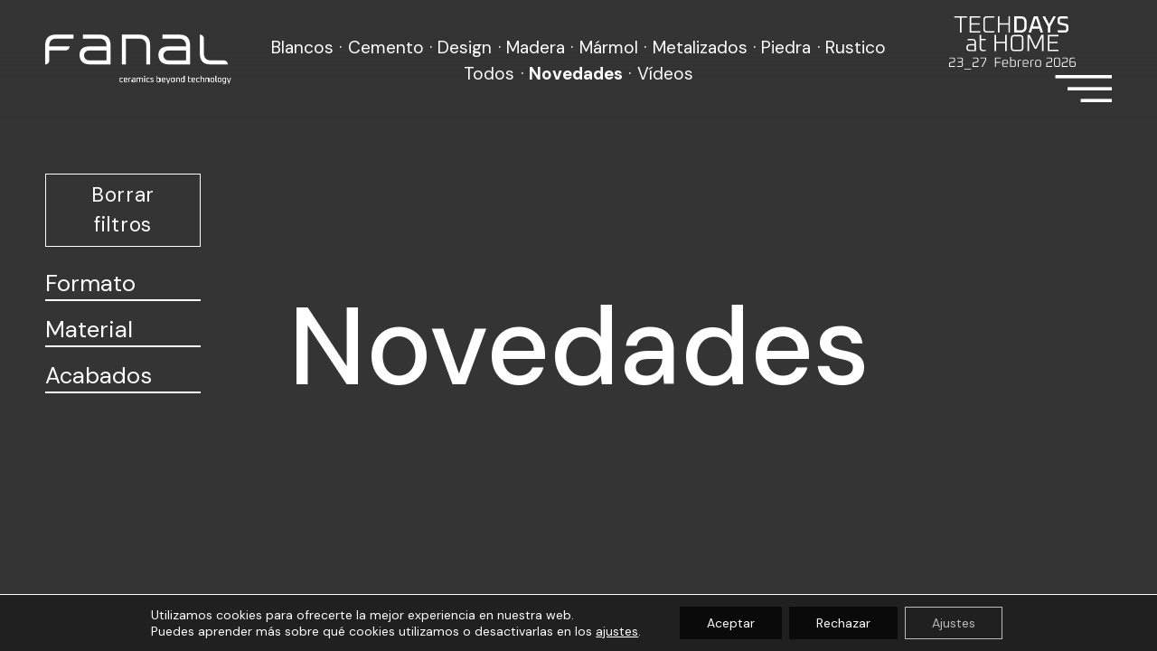

--- FILE ---
content_type: text/html; charset=UTF-8
request_url: https://www.fanal.com/producto/listado/?view=new&flt-finish=antislip&flt-format=499&flt-color=584
body_size: 20147
content:
<!doctype html>
<html lang="es-ES">
<head>
	<meta charset="UTF-8">
	<meta name="viewport" content="width=device-width, initial-scale=1, shrink-to-fit=no">

	<link rel="profile" href="http://gmpg.org/xfn/11">

	<meta name='robots' content='index, follow, max-image-preview:large, max-snippet:-1, max-video-preview:-1' />
	<style>img:is([sizes="auto" i], [sizes^="auto," i]) { contain-intrinsic-size: 3000px 1500px }</style>
	<link rel="alternate" href="https://www.fanal.com/producto/listado/" hreflang="es" />
<link rel="alternate" href="https://www.fanal.com/en/product/list/" hreflang="en" />
<link rel="alternate" href="https://www.fanal.com/de/produkt/liste/" hreflang="de" />
<link rel="alternate" href="https://www.fanal.com/fr/produit/liste/" hreflang="fr" />

	<!-- This site is optimized with the Yoast SEO plugin v26.8 - https://yoast.com/product/yoast-seo-wordpress/ -->
	<title>Listado - FANAL</title>
	<link rel="canonical" href="https://www.fanal.com/producto/listado/" />
	<meta property="og:locale" content="es_ES" />
	<meta property="og:locale:alternate" content="en_GB" />
	<meta property="og:locale:alternate" content="de_DE" />
	<meta property="og:locale:alternate" content="fr_FR" />
	<meta property="og:type" content="article" />
	<meta property="og:title" content="Listado - FANAL" />
	<meta property="og:url" content="https://www.fanal.com/producto/listado/" />
	<meta property="og:site_name" content="FANAL" />
	<meta property="article:modified_time" content="2020-09-07T06:23:29+00:00" />
	<meta name="twitter:card" content="summary_large_image" />
	<script type="application/ld+json" class="yoast-schema-graph">{"@context":"https://schema.org","@graph":[{"@type":"WebPage","@id":"https://www.fanal.com/producto/listado/","url":"https://www.fanal.com/producto/listado/","name":"Listado - FANAL","isPartOf":{"@id":"https://www.fanal.com/#website"},"datePublished":"2020-09-07T06:19:19+00:00","dateModified":"2020-09-07T06:23:29+00:00","breadcrumb":{"@id":"https://www.fanal.com/producto/listado/#breadcrumb"},"inLanguage":"es","potentialAction":[{"@type":"ReadAction","target":["https://www.fanal.com/producto/listado/"]}]},{"@type":"BreadcrumbList","@id":"https://www.fanal.com/producto/listado/#breadcrumb","itemListElement":[{"@type":"ListItem","position":1,"name":"Portada","item":"https://www.fanal.com/"},{"@type":"ListItem","position":2,"name":"Producto","item":"https://www.fanal.com/producto/"},{"@type":"ListItem","position":3,"name":"Listado"}]},{"@type":"WebSite","@id":"https://www.fanal.com/#website","url":"https://www.fanal.com/","name":"FANAL","description":"","potentialAction":[{"@type":"SearchAction","target":{"@type":"EntryPoint","urlTemplate":"https://www.fanal.com/?s={search_term_string}"},"query-input":{"@type":"PropertyValueSpecification","valueRequired":true,"valueName":"search_term_string"}}],"inLanguage":"es"}]}</script>
	<!-- / Yoast SEO plugin. -->


<link rel="alternate" type="application/rss+xml" title="FANAL &raquo; Feed" href="https://www.fanal.com/feed/" />
<link rel="alternate" type="application/rss+xml" title="FANAL &raquo; Feed de los comentarios" href="https://www.fanal.com/comments/feed/" />
<script type="text/javascript">
/* <![CDATA[ */
window._wpemojiSettings = {"baseUrl":"https:\/\/s.w.org\/images\/core\/emoji\/16.0.1\/72x72\/","ext":".png","svgUrl":"https:\/\/s.w.org\/images\/core\/emoji\/16.0.1\/svg\/","svgExt":".svg","source":{"concatemoji":"https:\/\/www.fanal.com\/wp-includes\/js\/wp-emoji-release.min.js?ver=6.8.2"}};
/*! This file is auto-generated */
!function(s,n){var o,i,e;function c(e){try{var t={supportTests:e,timestamp:(new Date).valueOf()};sessionStorage.setItem(o,JSON.stringify(t))}catch(e){}}function p(e,t,n){e.clearRect(0,0,e.canvas.width,e.canvas.height),e.fillText(t,0,0);var t=new Uint32Array(e.getImageData(0,0,e.canvas.width,e.canvas.height).data),a=(e.clearRect(0,0,e.canvas.width,e.canvas.height),e.fillText(n,0,0),new Uint32Array(e.getImageData(0,0,e.canvas.width,e.canvas.height).data));return t.every(function(e,t){return e===a[t]})}function u(e,t){e.clearRect(0,0,e.canvas.width,e.canvas.height),e.fillText(t,0,0);for(var n=e.getImageData(16,16,1,1),a=0;a<n.data.length;a++)if(0!==n.data[a])return!1;return!0}function f(e,t,n,a){switch(t){case"flag":return n(e,"\ud83c\udff3\ufe0f\u200d\u26a7\ufe0f","\ud83c\udff3\ufe0f\u200b\u26a7\ufe0f")?!1:!n(e,"\ud83c\udde8\ud83c\uddf6","\ud83c\udde8\u200b\ud83c\uddf6")&&!n(e,"\ud83c\udff4\udb40\udc67\udb40\udc62\udb40\udc65\udb40\udc6e\udb40\udc67\udb40\udc7f","\ud83c\udff4\u200b\udb40\udc67\u200b\udb40\udc62\u200b\udb40\udc65\u200b\udb40\udc6e\u200b\udb40\udc67\u200b\udb40\udc7f");case"emoji":return!a(e,"\ud83e\udedf")}return!1}function g(e,t,n,a){var r="undefined"!=typeof WorkerGlobalScope&&self instanceof WorkerGlobalScope?new OffscreenCanvas(300,150):s.createElement("canvas"),o=r.getContext("2d",{willReadFrequently:!0}),i=(o.textBaseline="top",o.font="600 32px Arial",{});return e.forEach(function(e){i[e]=t(o,e,n,a)}),i}function t(e){var t=s.createElement("script");t.src=e,t.defer=!0,s.head.appendChild(t)}"undefined"!=typeof Promise&&(o="wpEmojiSettingsSupports",i=["flag","emoji"],n.supports={everything:!0,everythingExceptFlag:!0},e=new Promise(function(e){s.addEventListener("DOMContentLoaded",e,{once:!0})}),new Promise(function(t){var n=function(){try{var e=JSON.parse(sessionStorage.getItem(o));if("object"==typeof e&&"number"==typeof e.timestamp&&(new Date).valueOf()<e.timestamp+604800&&"object"==typeof e.supportTests)return e.supportTests}catch(e){}return null}();if(!n){if("undefined"!=typeof Worker&&"undefined"!=typeof OffscreenCanvas&&"undefined"!=typeof URL&&URL.createObjectURL&&"undefined"!=typeof Blob)try{var e="postMessage("+g.toString()+"("+[JSON.stringify(i),f.toString(),p.toString(),u.toString()].join(",")+"));",a=new Blob([e],{type:"text/javascript"}),r=new Worker(URL.createObjectURL(a),{name:"wpTestEmojiSupports"});return void(r.onmessage=function(e){c(n=e.data),r.terminate(),t(n)})}catch(e){}c(n=g(i,f,p,u))}t(n)}).then(function(e){for(var t in e)n.supports[t]=e[t],n.supports.everything=n.supports.everything&&n.supports[t],"flag"!==t&&(n.supports.everythingExceptFlag=n.supports.everythingExceptFlag&&n.supports[t]);n.supports.everythingExceptFlag=n.supports.everythingExceptFlag&&!n.supports.flag,n.DOMReady=!1,n.readyCallback=function(){n.DOMReady=!0}}).then(function(){return e}).then(function(){var e;n.supports.everything||(n.readyCallback(),(e=n.source||{}).concatemoji?t(e.concatemoji):e.wpemoji&&e.twemoji&&(t(e.twemoji),t(e.wpemoji)))}))}((window,document),window._wpemojiSettings);
/* ]]> */
</script>
<style id='wp-emoji-styles-inline-css' type='text/css'>

	img.wp-smiley, img.emoji {
		display: inline !important;
		border: none !important;
		box-shadow: none !important;
		height: 1em !important;
		width: 1em !important;
		margin: 0 0.07em !important;
		vertical-align: -0.1em !important;
		background: none !important;
		padding: 0 !important;
	}
</style>
<link rel='stylesheet' id='wp-block-library-css' href='https://www.fanal.com/wp-includes/css/dist/block-library/style.min.css?ver=6.8.2' type='text/css' media='all' />
<style id='classic-theme-styles-inline-css' type='text/css'>
/*! This file is auto-generated */
.wp-block-button__link{color:#fff;background-color:#32373c;border-radius:9999px;box-shadow:none;text-decoration:none;padding:calc(.667em + 2px) calc(1.333em + 2px);font-size:1.125em}.wp-block-file__button{background:#32373c;color:#fff;text-decoration:none}
</style>
<style id='global-styles-inline-css' type='text/css'>
:root{--wp--preset--aspect-ratio--square: 1;--wp--preset--aspect-ratio--4-3: 4/3;--wp--preset--aspect-ratio--3-4: 3/4;--wp--preset--aspect-ratio--3-2: 3/2;--wp--preset--aspect-ratio--2-3: 2/3;--wp--preset--aspect-ratio--16-9: 16/9;--wp--preset--aspect-ratio--9-16: 9/16;--wp--preset--color--black: #000000;--wp--preset--color--cyan-bluish-gray: #abb8c3;--wp--preset--color--white: #ffffff;--wp--preset--color--pale-pink: #f78da7;--wp--preset--color--vivid-red: #cf2e2e;--wp--preset--color--luminous-vivid-orange: #ff6900;--wp--preset--color--luminous-vivid-amber: #fcb900;--wp--preset--color--light-green-cyan: #7bdcb5;--wp--preset--color--vivid-green-cyan: #00d084;--wp--preset--color--pale-cyan-blue: #8ed1fc;--wp--preset--color--vivid-cyan-blue: #0693e3;--wp--preset--color--vivid-purple: #9b51e0;--wp--preset--gradient--vivid-cyan-blue-to-vivid-purple: linear-gradient(135deg,rgba(6,147,227,1) 0%,rgb(155,81,224) 100%);--wp--preset--gradient--light-green-cyan-to-vivid-green-cyan: linear-gradient(135deg,rgb(122,220,180) 0%,rgb(0,208,130) 100%);--wp--preset--gradient--luminous-vivid-amber-to-luminous-vivid-orange: linear-gradient(135deg,rgba(252,185,0,1) 0%,rgba(255,105,0,1) 100%);--wp--preset--gradient--luminous-vivid-orange-to-vivid-red: linear-gradient(135deg,rgba(255,105,0,1) 0%,rgb(207,46,46) 100%);--wp--preset--gradient--very-light-gray-to-cyan-bluish-gray: linear-gradient(135deg,rgb(238,238,238) 0%,rgb(169,184,195) 100%);--wp--preset--gradient--cool-to-warm-spectrum: linear-gradient(135deg,rgb(74,234,220) 0%,rgb(151,120,209) 20%,rgb(207,42,186) 40%,rgb(238,44,130) 60%,rgb(251,105,98) 80%,rgb(254,248,76) 100%);--wp--preset--gradient--blush-light-purple: linear-gradient(135deg,rgb(255,206,236) 0%,rgb(152,150,240) 100%);--wp--preset--gradient--blush-bordeaux: linear-gradient(135deg,rgb(254,205,165) 0%,rgb(254,45,45) 50%,rgb(107,0,62) 100%);--wp--preset--gradient--luminous-dusk: linear-gradient(135deg,rgb(255,203,112) 0%,rgb(199,81,192) 50%,rgb(65,88,208) 100%);--wp--preset--gradient--pale-ocean: linear-gradient(135deg,rgb(255,245,203) 0%,rgb(182,227,212) 50%,rgb(51,167,181) 100%);--wp--preset--gradient--electric-grass: linear-gradient(135deg,rgb(202,248,128) 0%,rgb(113,206,126) 100%);--wp--preset--gradient--midnight: linear-gradient(135deg,rgb(2,3,129) 0%,rgb(40,116,252) 100%);--wp--preset--font-size--small: 13px;--wp--preset--font-size--medium: 20px;--wp--preset--font-size--large: 36px;--wp--preset--font-size--x-large: 42px;--wp--preset--spacing--20: 0.44rem;--wp--preset--spacing--30: 0.67rem;--wp--preset--spacing--40: 1rem;--wp--preset--spacing--50: 1.5rem;--wp--preset--spacing--60: 2.25rem;--wp--preset--spacing--70: 3.38rem;--wp--preset--spacing--80: 5.06rem;--wp--preset--shadow--natural: 6px 6px 9px rgba(0, 0, 0, 0.2);--wp--preset--shadow--deep: 12px 12px 50px rgba(0, 0, 0, 0.4);--wp--preset--shadow--sharp: 6px 6px 0px rgba(0, 0, 0, 0.2);--wp--preset--shadow--outlined: 6px 6px 0px -3px rgba(255, 255, 255, 1), 6px 6px rgba(0, 0, 0, 1);--wp--preset--shadow--crisp: 6px 6px 0px rgba(0, 0, 0, 1);}:where(.is-layout-flex){gap: 0.5em;}:where(.is-layout-grid){gap: 0.5em;}body .is-layout-flex{display: flex;}.is-layout-flex{flex-wrap: wrap;align-items: center;}.is-layout-flex > :is(*, div){margin: 0;}body .is-layout-grid{display: grid;}.is-layout-grid > :is(*, div){margin: 0;}:where(.wp-block-columns.is-layout-flex){gap: 2em;}:where(.wp-block-columns.is-layout-grid){gap: 2em;}:where(.wp-block-post-template.is-layout-flex){gap: 1.25em;}:where(.wp-block-post-template.is-layout-grid){gap: 1.25em;}.has-black-color{color: var(--wp--preset--color--black) !important;}.has-cyan-bluish-gray-color{color: var(--wp--preset--color--cyan-bluish-gray) !important;}.has-white-color{color: var(--wp--preset--color--white) !important;}.has-pale-pink-color{color: var(--wp--preset--color--pale-pink) !important;}.has-vivid-red-color{color: var(--wp--preset--color--vivid-red) !important;}.has-luminous-vivid-orange-color{color: var(--wp--preset--color--luminous-vivid-orange) !important;}.has-luminous-vivid-amber-color{color: var(--wp--preset--color--luminous-vivid-amber) !important;}.has-light-green-cyan-color{color: var(--wp--preset--color--light-green-cyan) !important;}.has-vivid-green-cyan-color{color: var(--wp--preset--color--vivid-green-cyan) !important;}.has-pale-cyan-blue-color{color: var(--wp--preset--color--pale-cyan-blue) !important;}.has-vivid-cyan-blue-color{color: var(--wp--preset--color--vivid-cyan-blue) !important;}.has-vivid-purple-color{color: var(--wp--preset--color--vivid-purple) !important;}.has-black-background-color{background-color: var(--wp--preset--color--black) !important;}.has-cyan-bluish-gray-background-color{background-color: var(--wp--preset--color--cyan-bluish-gray) !important;}.has-white-background-color{background-color: var(--wp--preset--color--white) !important;}.has-pale-pink-background-color{background-color: var(--wp--preset--color--pale-pink) !important;}.has-vivid-red-background-color{background-color: var(--wp--preset--color--vivid-red) !important;}.has-luminous-vivid-orange-background-color{background-color: var(--wp--preset--color--luminous-vivid-orange) !important;}.has-luminous-vivid-amber-background-color{background-color: var(--wp--preset--color--luminous-vivid-amber) !important;}.has-light-green-cyan-background-color{background-color: var(--wp--preset--color--light-green-cyan) !important;}.has-vivid-green-cyan-background-color{background-color: var(--wp--preset--color--vivid-green-cyan) !important;}.has-pale-cyan-blue-background-color{background-color: var(--wp--preset--color--pale-cyan-blue) !important;}.has-vivid-cyan-blue-background-color{background-color: var(--wp--preset--color--vivid-cyan-blue) !important;}.has-vivid-purple-background-color{background-color: var(--wp--preset--color--vivid-purple) !important;}.has-black-border-color{border-color: var(--wp--preset--color--black) !important;}.has-cyan-bluish-gray-border-color{border-color: var(--wp--preset--color--cyan-bluish-gray) !important;}.has-white-border-color{border-color: var(--wp--preset--color--white) !important;}.has-pale-pink-border-color{border-color: var(--wp--preset--color--pale-pink) !important;}.has-vivid-red-border-color{border-color: var(--wp--preset--color--vivid-red) !important;}.has-luminous-vivid-orange-border-color{border-color: var(--wp--preset--color--luminous-vivid-orange) !important;}.has-luminous-vivid-amber-border-color{border-color: var(--wp--preset--color--luminous-vivid-amber) !important;}.has-light-green-cyan-border-color{border-color: var(--wp--preset--color--light-green-cyan) !important;}.has-vivid-green-cyan-border-color{border-color: var(--wp--preset--color--vivid-green-cyan) !important;}.has-pale-cyan-blue-border-color{border-color: var(--wp--preset--color--pale-cyan-blue) !important;}.has-vivid-cyan-blue-border-color{border-color: var(--wp--preset--color--vivid-cyan-blue) !important;}.has-vivid-purple-border-color{border-color: var(--wp--preset--color--vivid-purple) !important;}.has-vivid-cyan-blue-to-vivid-purple-gradient-background{background: var(--wp--preset--gradient--vivid-cyan-blue-to-vivid-purple) !important;}.has-light-green-cyan-to-vivid-green-cyan-gradient-background{background: var(--wp--preset--gradient--light-green-cyan-to-vivid-green-cyan) !important;}.has-luminous-vivid-amber-to-luminous-vivid-orange-gradient-background{background: var(--wp--preset--gradient--luminous-vivid-amber-to-luminous-vivid-orange) !important;}.has-luminous-vivid-orange-to-vivid-red-gradient-background{background: var(--wp--preset--gradient--luminous-vivid-orange-to-vivid-red) !important;}.has-very-light-gray-to-cyan-bluish-gray-gradient-background{background: var(--wp--preset--gradient--very-light-gray-to-cyan-bluish-gray) !important;}.has-cool-to-warm-spectrum-gradient-background{background: var(--wp--preset--gradient--cool-to-warm-spectrum) !important;}.has-blush-light-purple-gradient-background{background: var(--wp--preset--gradient--blush-light-purple) !important;}.has-blush-bordeaux-gradient-background{background: var(--wp--preset--gradient--blush-bordeaux) !important;}.has-luminous-dusk-gradient-background{background: var(--wp--preset--gradient--luminous-dusk) !important;}.has-pale-ocean-gradient-background{background: var(--wp--preset--gradient--pale-ocean) !important;}.has-electric-grass-gradient-background{background: var(--wp--preset--gradient--electric-grass) !important;}.has-midnight-gradient-background{background: var(--wp--preset--gradient--midnight) !important;}.has-small-font-size{font-size: var(--wp--preset--font-size--small) !important;}.has-medium-font-size{font-size: var(--wp--preset--font-size--medium) !important;}.has-large-font-size{font-size: var(--wp--preset--font-size--large) !important;}.has-x-large-font-size{font-size: var(--wp--preset--font-size--x-large) !important;}
:where(.wp-block-post-template.is-layout-flex){gap: 1.25em;}:where(.wp-block-post-template.is-layout-grid){gap: 1.25em;}
:where(.wp-block-columns.is-layout-flex){gap: 2em;}:where(.wp-block-columns.is-layout-grid){gap: 2em;}
:root :where(.wp-block-pullquote){font-size: 1.5em;line-height: 1.6;}
</style>
<link rel='stylesheet' id='contact-form-7-css' href='https://www.fanal.com/wp-content/plugins/contact-form-7/includes/css/styles.css?ver=6.1.4' type='text/css' media='all' />
<link rel='stylesheet' id='moove_gdpr_frontend-css' href='https://www.fanal.com/wp-content/plugins/gdpr-cookie-compliance/dist/styles/gdpr-main-nf.css?ver=5.0.9' type='text/css' media='all' />
<style id='moove_gdpr_frontend-inline-css' type='text/css'>
				#moove_gdpr_cookie_modal .moove-gdpr-modal-content .moove-gdpr-tab-main h3.tab-title, 
				#moove_gdpr_cookie_modal .moove-gdpr-modal-content .moove-gdpr-tab-main span.tab-title,
				#moove_gdpr_cookie_modal .moove-gdpr-modal-content .moove-gdpr-modal-left-content #moove-gdpr-menu li a, 
				#moove_gdpr_cookie_modal .moove-gdpr-modal-content .moove-gdpr-modal-left-content #moove-gdpr-menu li button,
				#moove_gdpr_cookie_modal .moove-gdpr-modal-content .moove-gdpr-modal-left-content .moove-gdpr-branding-cnt a,
				#moove_gdpr_cookie_modal .moove-gdpr-modal-content .moove-gdpr-modal-footer-content .moove-gdpr-button-holder a.mgbutton, 
				#moove_gdpr_cookie_modal .moove-gdpr-modal-content .moove-gdpr-modal-footer-content .moove-gdpr-button-holder button.mgbutton,
				#moove_gdpr_cookie_modal .cookie-switch .cookie-slider:after, 
				#moove_gdpr_cookie_modal .cookie-switch .slider:after, 
				#moove_gdpr_cookie_modal .switch .cookie-slider:after, 
				#moove_gdpr_cookie_modal .switch .slider:after,
				#moove_gdpr_cookie_info_bar .moove-gdpr-info-bar-container .moove-gdpr-info-bar-content p, 
				#moove_gdpr_cookie_info_bar .moove-gdpr-info-bar-container .moove-gdpr-info-bar-content p a,
				#moove_gdpr_cookie_info_bar .moove-gdpr-info-bar-container .moove-gdpr-info-bar-content a.mgbutton, 
				#moove_gdpr_cookie_info_bar .moove-gdpr-info-bar-container .moove-gdpr-info-bar-content button.mgbutton,
				#moove_gdpr_cookie_modal .moove-gdpr-modal-content .moove-gdpr-tab-main .moove-gdpr-tab-main-content h1, 
				#moove_gdpr_cookie_modal .moove-gdpr-modal-content .moove-gdpr-tab-main .moove-gdpr-tab-main-content h2, 
				#moove_gdpr_cookie_modal .moove-gdpr-modal-content .moove-gdpr-tab-main .moove-gdpr-tab-main-content h3, 
				#moove_gdpr_cookie_modal .moove-gdpr-modal-content .moove-gdpr-tab-main .moove-gdpr-tab-main-content h4, 
				#moove_gdpr_cookie_modal .moove-gdpr-modal-content .moove-gdpr-tab-main .moove-gdpr-tab-main-content h5, 
				#moove_gdpr_cookie_modal .moove-gdpr-modal-content .moove-gdpr-tab-main .moove-gdpr-tab-main-content h6,
				#moove_gdpr_cookie_modal .moove-gdpr-modal-content.moove_gdpr_modal_theme_v2 .moove-gdpr-modal-title .tab-title,
				#moove_gdpr_cookie_modal .moove-gdpr-modal-content.moove_gdpr_modal_theme_v2 .moove-gdpr-tab-main h3.tab-title, 
				#moove_gdpr_cookie_modal .moove-gdpr-modal-content.moove_gdpr_modal_theme_v2 .moove-gdpr-tab-main span.tab-title,
				#moove_gdpr_cookie_modal .moove-gdpr-modal-content.moove_gdpr_modal_theme_v2 .moove-gdpr-branding-cnt a {
					font-weight: inherit				}
			#moove_gdpr_cookie_modal,#moove_gdpr_cookie_info_bar,.gdpr_cookie_settings_shortcode_content{font-family:inherit}#moove_gdpr_save_popup_settings_button{background-color:#373737;color:#fff}#moove_gdpr_save_popup_settings_button:hover{background-color:#000}#moove_gdpr_cookie_info_bar .moove-gdpr-info-bar-container .moove-gdpr-info-bar-content a.mgbutton,#moove_gdpr_cookie_info_bar .moove-gdpr-info-bar-container .moove-gdpr-info-bar-content button.mgbutton{background-color:#0a0a0a}#moove_gdpr_cookie_modal .moove-gdpr-modal-content .moove-gdpr-modal-footer-content .moove-gdpr-button-holder a.mgbutton,#moove_gdpr_cookie_modal .moove-gdpr-modal-content .moove-gdpr-modal-footer-content .moove-gdpr-button-holder button.mgbutton,.gdpr_cookie_settings_shortcode_content .gdpr-shr-button.button-green{background-color:#0a0a0a;border-color:#0a0a0a}#moove_gdpr_cookie_modal .moove-gdpr-modal-content .moove-gdpr-modal-footer-content .moove-gdpr-button-holder a.mgbutton:hover,#moove_gdpr_cookie_modal .moove-gdpr-modal-content .moove-gdpr-modal-footer-content .moove-gdpr-button-holder button.mgbutton:hover,.gdpr_cookie_settings_shortcode_content .gdpr-shr-button.button-green:hover{background-color:#fff;color:#0a0a0a}#moove_gdpr_cookie_modal .moove-gdpr-modal-content .moove-gdpr-modal-close i,#moove_gdpr_cookie_modal .moove-gdpr-modal-content .moove-gdpr-modal-close span.gdpr-icon{background-color:#0a0a0a;border:1px solid #0a0a0a}#moove_gdpr_cookie_info_bar span.moove-gdpr-infobar-allow-all.focus-g,#moove_gdpr_cookie_info_bar span.moove-gdpr-infobar-allow-all:focus,#moove_gdpr_cookie_info_bar button.moove-gdpr-infobar-allow-all.focus-g,#moove_gdpr_cookie_info_bar button.moove-gdpr-infobar-allow-all:focus,#moove_gdpr_cookie_info_bar span.moove-gdpr-infobar-reject-btn.focus-g,#moove_gdpr_cookie_info_bar span.moove-gdpr-infobar-reject-btn:focus,#moove_gdpr_cookie_info_bar button.moove-gdpr-infobar-reject-btn.focus-g,#moove_gdpr_cookie_info_bar button.moove-gdpr-infobar-reject-btn:focus,#moove_gdpr_cookie_info_bar span.change-settings-button.focus-g,#moove_gdpr_cookie_info_bar span.change-settings-button:focus,#moove_gdpr_cookie_info_bar button.change-settings-button.focus-g,#moove_gdpr_cookie_info_bar button.change-settings-button:focus{-webkit-box-shadow:0 0 1px 3px #0a0a0a;-moz-box-shadow:0 0 1px 3px #0a0a0a;box-shadow:0 0 1px 3px #0a0a0a}#moove_gdpr_cookie_modal .moove-gdpr-modal-content .moove-gdpr-modal-close i:hover,#moove_gdpr_cookie_modal .moove-gdpr-modal-content .moove-gdpr-modal-close span.gdpr-icon:hover,#moove_gdpr_cookie_info_bar span[data-href]>u.change-settings-button{color:#0a0a0a}#moove_gdpr_cookie_modal .moove-gdpr-modal-content .moove-gdpr-modal-left-content #moove-gdpr-menu li.menu-item-selected a span.gdpr-icon,#moove_gdpr_cookie_modal .moove-gdpr-modal-content .moove-gdpr-modal-left-content #moove-gdpr-menu li.menu-item-selected button span.gdpr-icon{color:inherit}#moove_gdpr_cookie_modal .moove-gdpr-modal-content .moove-gdpr-modal-left-content #moove-gdpr-menu li a span.gdpr-icon,#moove_gdpr_cookie_modal .moove-gdpr-modal-content .moove-gdpr-modal-left-content #moove-gdpr-menu li button span.gdpr-icon{color:inherit}#moove_gdpr_cookie_modal .gdpr-acc-link{line-height:0;font-size:0;color:transparent;position:absolute}#moove_gdpr_cookie_modal .moove-gdpr-modal-content .moove-gdpr-modal-close:hover i,#moove_gdpr_cookie_modal .moove-gdpr-modal-content .moove-gdpr-modal-left-content #moove-gdpr-menu li a,#moove_gdpr_cookie_modal .moove-gdpr-modal-content .moove-gdpr-modal-left-content #moove-gdpr-menu li button,#moove_gdpr_cookie_modal .moove-gdpr-modal-content .moove-gdpr-modal-left-content #moove-gdpr-menu li button i,#moove_gdpr_cookie_modal .moove-gdpr-modal-content .moove-gdpr-modal-left-content #moove-gdpr-menu li a i,#moove_gdpr_cookie_modal .moove-gdpr-modal-content .moove-gdpr-tab-main .moove-gdpr-tab-main-content a:hover,#moove_gdpr_cookie_info_bar.moove-gdpr-dark-scheme .moove-gdpr-info-bar-container .moove-gdpr-info-bar-content a.mgbutton:hover,#moove_gdpr_cookie_info_bar.moove-gdpr-dark-scheme .moove-gdpr-info-bar-container .moove-gdpr-info-bar-content button.mgbutton:hover,#moove_gdpr_cookie_info_bar.moove-gdpr-dark-scheme .moove-gdpr-info-bar-container .moove-gdpr-info-bar-content a:hover,#moove_gdpr_cookie_info_bar.moove-gdpr-dark-scheme .moove-gdpr-info-bar-container .moove-gdpr-info-bar-content button:hover,#moove_gdpr_cookie_info_bar.moove-gdpr-dark-scheme .moove-gdpr-info-bar-container .moove-gdpr-info-bar-content span.change-settings-button:hover,#moove_gdpr_cookie_info_bar.moove-gdpr-dark-scheme .moove-gdpr-info-bar-container .moove-gdpr-info-bar-content button.change-settings-button:hover,#moove_gdpr_cookie_info_bar.moove-gdpr-dark-scheme .moove-gdpr-info-bar-container .moove-gdpr-info-bar-content u.change-settings-button:hover,#moove_gdpr_cookie_info_bar span[data-href]>u.change-settings-button,#moove_gdpr_cookie_info_bar.moove-gdpr-dark-scheme .moove-gdpr-info-bar-container .moove-gdpr-info-bar-content a.mgbutton.focus-g,#moove_gdpr_cookie_info_bar.moove-gdpr-dark-scheme .moove-gdpr-info-bar-container .moove-gdpr-info-bar-content button.mgbutton.focus-g,#moove_gdpr_cookie_info_bar.moove-gdpr-dark-scheme .moove-gdpr-info-bar-container .moove-gdpr-info-bar-content a.focus-g,#moove_gdpr_cookie_info_bar.moove-gdpr-dark-scheme .moove-gdpr-info-bar-container .moove-gdpr-info-bar-content button.focus-g,#moove_gdpr_cookie_info_bar.moove-gdpr-dark-scheme .moove-gdpr-info-bar-container .moove-gdpr-info-bar-content a.mgbutton:focus,#moove_gdpr_cookie_info_bar.moove-gdpr-dark-scheme .moove-gdpr-info-bar-container .moove-gdpr-info-bar-content button.mgbutton:focus,#moove_gdpr_cookie_info_bar.moove-gdpr-dark-scheme .moove-gdpr-info-bar-container .moove-gdpr-info-bar-content a:focus,#moove_gdpr_cookie_info_bar.moove-gdpr-dark-scheme .moove-gdpr-info-bar-container .moove-gdpr-info-bar-content button:focus,#moove_gdpr_cookie_info_bar.moove-gdpr-dark-scheme .moove-gdpr-info-bar-container .moove-gdpr-info-bar-content span.change-settings-button.focus-g,span.change-settings-button:focus,button.change-settings-button.focus-g,button.change-settings-button:focus,#moove_gdpr_cookie_info_bar.moove-gdpr-dark-scheme .moove-gdpr-info-bar-container .moove-gdpr-info-bar-content u.change-settings-button.focus-g,#moove_gdpr_cookie_info_bar.moove-gdpr-dark-scheme .moove-gdpr-info-bar-container .moove-gdpr-info-bar-content u.change-settings-button:focus{color:#0a0a0a}#moove_gdpr_cookie_modal .moove-gdpr-branding.focus-g span,#moove_gdpr_cookie_modal .moove-gdpr-modal-content .moove-gdpr-tab-main a.focus-g,#moove_gdpr_cookie_modal .moove-gdpr-modal-content .moove-gdpr-tab-main .gdpr-cd-details-toggle.focus-g{color:#0a0a0a}#moove_gdpr_cookie_modal.gdpr_lightbox-hide{display:none}#moove_gdpr_cookie_info_bar .moove-gdpr-info-bar-container .moove-gdpr-info-bar-content a.mgbutton,#moove_gdpr_cookie_info_bar .moove-gdpr-info-bar-container .moove-gdpr-info-bar-content button.mgbutton,#moove_gdpr_cookie_modal .moove-gdpr-modal-content .moove-gdpr-modal-footer-content .moove-gdpr-button-holder a.mgbutton,#moove_gdpr_cookie_modal .moove-gdpr-modal-content .moove-gdpr-modal-footer-content .moove-gdpr-button-holder button.mgbutton,.gdpr-shr-button,#moove_gdpr_cookie_info_bar .moove-gdpr-infobar-close-btn{border-radius:0}
</style>
<link rel='stylesheet' id='bootstrap-css' href='https://www.fanal.com/wp-content/themes/fanal_v1/assets/bootstrap/css/bootstrap.min.css?ver=4.5.0' type='text/css' media='all' />
<link rel='stylesheet' id='bs-lightbox-css' href='https://www.fanal.com/wp-content/themes/fanal_v1/assets/bootstrap-lightbox/ekko-lightbox.css?ver=5.3.0' type='text/css' media='all' />
<link rel='stylesheet' id='fontawesome-css' href='https://www.fanal.com/wp-content/themes/fanal_v1/assets/fontawesome/css/all.min.css?ver=5.11.2' type='text/css' media='all' />
<link rel='stylesheet' id='hamburgers-css' href='https://www.fanal.com/wp-content/themes/fanal_v1/assets/hamburgers.css/hamburgers.min.css?ver=1.1.3' type='text/css' media='all' />
<link rel='stylesheet' id='aos-css' href='https://www.fanal.com/wp-content/themes/fanal_v1/assets/aos/aos.pkgd.min.css?ver=2.3.1' type='text/css' media='all' />
<link rel='stylesheet' id='swiper-css' href='https://cdn.jsdelivr.net/npm/swiper@11/swiper-bundle.min.css?ver=11.14.1' type='text/css' media='all' />
<link rel='stylesheet' id='flickity-css' href='https://www.fanal.com/wp-content/themes/fanal_v1/assets/flickity/flickity.min.css?ver=2.2.1' type='text/css' media='all' />
<link rel='stylesheet' id='icomoon-css' href='https://www.fanal.com/wp-content/themes/fanal_v1/assets/icomoon/style.min.css?ver=1.0..1.1769504853' type='text/css' media='all' />
<link rel='stylesheet' id='this-theme-css' href='https://www.fanal.com/wp-content/themes/fanal_v1/style.min.css?ver=1769035881' type='text/css' media='all' />
<script type="text/javascript" id="responsive-block-control-js-extra">
/* <![CDATA[ */
var responsiveBlockControlOptions = {"breakPoints":{"base":0,"mobile":320,"tablet":740,"desktop":980,"wide":1480},"addCssToHead":"1","customCss":"@media (min-width: 320px) and (max-width: 739px) {\n\t\t\t\t  .rbc-is-hidden-on-mobile {\n\t\t\t\t\tclip: rect(1px, 1px, 1px, 1px) !important; clip-path: inset(50%) !important; height: 1px !important; width: 1px !important; margin: -1px !important; overflow: hidden !important; padding: 0 !important; position: absolute !important;\n\t\t\t\t  }\n\t\t\t\t}@media (min-width: 740px) and (max-width: 979px) {\n\t\t\t\t  .rbc-is-hidden-on-tablet {\n\t\t\t\t\tclip: rect(1px, 1px, 1px, 1px) !important; clip-path: inset(50%) !important; height: 1px !important; width: 1px !important; margin: -1px !important; overflow: hidden !important; padding: 0 !important; position: absolute !important;\n\t\t\t\t  }\n\t\t\t\t}@media (min-width: 980px) and (max-width: 1479px) {\n\t\t\t\t  .rbc-is-hidden-on-desktop {\n\t\t\t\t\tclip: rect(1px, 1px, 1px, 1px) !important; clip-path: inset(50%) !important; height: 1px !important; width: 1px !important; margin: -1px !important; overflow: hidden !important; padding: 0 !important; position: absolute !important;\n\t\t\t\t  }\n\t\t\t\t}@media (min-width: 1480px) {\n\t\t\t\t  .rbc-is-hidden-on-wide {\n\t\t\t\t\tclip: rect(1px, 1px, 1px, 1px) !important; clip-path: inset(50%) !important; height: 1px !important; width: 1px !important; margin: -1px !important; overflow: hidden !important; padding: 0 !important; position: absolute !important;\n\t\t\t\t  }\n\t\t\t\t}"};
/* ]]> */
</script>
<script type="text/javascript" src="https://www.fanal.com/wp-content/plugins/responsive-block-control/build/js/responsive-block-control-public.js?ver=1.3.1" id="responsive-block-control-js"></script>
<script type="text/javascript" src="https://www.fanal.com/wp-includes/js/jquery/jquery.min.js?ver=3.7.1" id="jquery-core-js"></script>
<script type="text/javascript" src="https://www.fanal.com/wp-includes/js/jquery/jquery-migrate.min.js?ver=3.4.1" id="jquery-migrate-js"></script>
<link rel="https://api.w.org/" href="https://www.fanal.com/wp-json/" /><link rel="alternate" title="JSON" type="application/json" href="https://www.fanal.com/wp-json/wp/v2/pages/19597" /><link rel="EditURI" type="application/rsd+xml" title="RSD" href="https://www.fanal.com/xmlrpc.php?rsd" />
<meta name="generator" content="WordPress 6.8.2" />
<link rel='shortlink' href='https://www.fanal.com/?p=19597' />
<link rel="alternate" title="oEmbed (JSON)" type="application/json+oembed" href="https://www.fanal.com/wp-json/oembed/1.0/embed?url=https%3A%2F%2Fwww.fanal.com%2Fproducto%2Flistado%2F" />
<link rel="alternate" title="oEmbed (XML)" type="text/xml+oembed" href="https://www.fanal.com/wp-json/oembed/1.0/embed?url=https%3A%2F%2Fwww.fanal.com%2Fproducto%2Flistado%2F&#038;format=xml" />

		<link rel="apple-touch-icon" sizes="57x57" href="https://www.fanal.com/wp-content/themes/fanal_v1/images/icons/apple-icon-57x57.png">
		<link rel="apple-touch-icon" sizes="60x60" href="https://www.fanal.com/wp-content/themes/fanal_v1/images/icons/apple-icon-60x60.png">
		<link rel="apple-touch-icon" sizes="72x72" href="https://www.fanal.com/wp-content/themes/fanal_v1/images/icons/apple-icon-72x72.png">
		<link rel="apple-touch-icon" sizes="76x76" href="https://www.fanal.com/wp-content/themes/fanal_v1/images/icons/apple-icon-76x76.png">
		<link rel="apple-touch-icon" sizes="114x114" href="https://www.fanal.com/wp-content/themes/fanal_v1/images/icons/apple-icon-114x114.png">
		<link rel="apple-touch-icon" sizes="120x120" href="https://www.fanal.com/wp-content/themes/fanal_v1/images/icons/apple-icon-120x120.png">
		<link rel="apple-touch-icon" sizes="144x144" href="https://www.fanal.com/wp-content/themes/fanal_v1/images/icons/apple-icon-144x144.png">
		<link rel="apple-touch-icon" sizes="152x152" href="https://www.fanal.com/wp-content/themes/fanal_v1/images/icons/apple-icon-152x152.png">
		<link rel="apple-touch-icon" sizes="180x180" href="https://www.fanal.com/wp-content/themes/fanal_v1/images/icons/apple-icon-180x180.png">
		<link rel="icon" type="image/png" sizes="192x192"  href="https://www.fanal.com/wp-content/themes/fanal_v1/images/icons/android-icon-192x192.png">
		<link rel="icon" type="image/png" sizes="32x32" href="https://www.fanal.com/wp-content/themes/fanal_v1/images/icons/favicon-32x32.png">
		<link rel="icon" type="image/png" sizes="96x96" href="https://www.fanal.com/wp-content/themes/fanal_v1/images/icons/favicon-96x96.png">
		<link rel="icon" type="image/png" sizes="16x16" href="https://www.fanal.com/wp-content/themes/fanal_v1/images/icons/favicon-16x16.png">
		<link rel="manifest" href="https://www.fanal.com/wp-content/themes/fanal_v1/images/icons/manifest.json" crossorigin="use-credentials">
		<meta name="msapplication-TileColor" content="#00aec7">
		<meta name="msapplication-TileImage" content="https://www.fanal.com/wp-content/themes/fanal_v1/images/icons/ms-icon-144x144.png">
		<meta name="theme-color" content="#00aec7">
		<link rel="shortcut icon" href="https://www.fanal.com/wp-content/themes/fanal_v1/images/icons/favicon.ico" type="image/x-icon">
		<link rel="icon" href="https://www.fanal.com/wp-content/themes/fanal_v1/images/icons/favicon.ico" type="image/x-icon">
			<style type="text/css" id="wp-custom-css">
			.home-slider .flickity-carousel{display:none;}		</style>
		</head>

<body class="wp-singular page-template page-template-page-templates page-template-listado page-template-page-templateslistado-php page page-id-19597 page-child parent-pageid-19593 wp-theme-fanal_v1 in-product-cat bkg-dark" data-barba="wrapper">


<main data-barba="container" data-barba-namespace="single-page-19597">

<div class="cabecera animate-all"><!-- o-transition -->
	<div class="container-fluid">
		<div class="row no-gutters align-items-center justify-content-between">
			<div class="order-1 order-lg-1 col-6 col-lg-3 col-xl-2">
				<a class="logo-fanal" href="https://www.fanal.com"><i class="icon icon-logo-claim-2024"></i></a>
			</div>

			<div class="order-2 order-lg-3 col-6 col-lg-2 text-right">
				<div class="navbar-principal">
	<a href="#" class="techdays-2026" data-toggle="modal" data-target="#modalTechBar2026"><svg width="313" height="132" viewBox="0 0 313 132" fill="none" xmlns="http://www.w3.org/2000/svg">
<path d="M54.2744 131.917H37.6084V130.05H54.2744V131.917ZM9.7998 102.25C13.0887 102.25 14.7334 103.895 14.7334 107.184V109.384C14.7333 112.095 13.5444 113.695 11.167 114.184L4.13379 115.583C2.84491 115.827 2.2002 116.684 2.2002 118.15V123.25H14.7334V125.25H0V118.384C0 115.673 1.18875 114.072 3.56641 113.583L10.5996 112.184C11.8884 111.939 12.5331 111.084 12.5332 109.617V106.884C12.5332 105.128 11.6556 104.25 9.90039 104.25H0.666992V103.25L1.93359 102.25H9.7998ZM29.0703 102.25C32.3592 102.25 34.0039 103.895 34.0039 107.184V109.717C34.0039 110.606 33.7264 111.328 33.1709 111.884L32.0039 113.05L33.1709 114.217C33.7263 114.772 34.0039 115.495 34.0039 116.384V120.316C34.0039 123.605 32.3592 125.25 29.0703 125.25H20.8711L19.6035 124.25V123.25H29.1709C30.9261 123.25 31.8036 122.372 31.8037 120.617V116.75C31.8037 114.995 30.9262 114.117 29.1709 114.117H22.0703V112.117H29.1709C30.9262 112.117 31.8037 111.239 31.8037 109.483V106.884C31.8037 105.128 30.9262 104.25 29.1709 104.25H19.9375V103.25L21.2041 102.25H29.0703ZM67.6768 102.25C70.9656 102.25 72.6104 103.895 72.6104 107.184V109.384C72.6103 112.095 71.4214 113.695 69.0439 114.184L62.0107 115.583C60.7219 115.827 60.0771 116.684 60.0771 118.15V123.25H72.6104V125.25H57.877V118.384C57.877 115.673 59.0657 114.072 61.4434 113.583L68.4766 112.184C69.7653 111.939 70.41 111.084 70.4102 109.617V106.884C70.4102 105.128 69.5326 104.25 67.7773 104.25H58.5439V103.25L59.8105 102.25H67.6768ZM91.8809 107.684L82.6807 125.25H80.7139L80.4141 124.684L89.6807 107.15V104.25H77.1475V102.25H91.8809V107.684ZM128.033 104.25H115.434V113.117H127.033V115.117H115.434V125.25H113.233V102.25H128.033V104.25ZM140.747 107.983C143.991 107.983 145.613 109.617 145.613 112.884V117.517H133.614V120.717C133.614 122.517 134.514 123.417 136.313 123.417H144.947V124.384L143.813 125.25H136.414C133.148 125.25 131.514 123.628 131.514 120.384V112.884C131.514 109.617 133.147 107.983 136.414 107.983H140.747ZM152.956 107.983H160.089C163.333 107.983 164.956 109.617 164.956 112.884V120.384C164.956 123.628 163.333 125.25 160.089 125.25H150.855V100.584H152.956V107.983ZM178.658 108.851V109.816H174.191C173.28 109.816 172.603 110.05 172.158 110.517V125.25H170.059V109.917C170.836 108.628 172.248 107.983 174.292 107.983H177.524L178.658 108.851ZM191.234 107.983C194.479 107.983 196.102 109.617 196.102 112.884V117.517H184.102V120.717C184.102 122.517 185.002 123.417 186.802 123.417H195.435V124.384L194.302 125.25H186.901C183.635 125.25 182.002 123.628 182.002 120.384V112.884C182.002 109.617 183.635 107.983 186.901 107.983H191.234ZM209.811 108.851V109.816H205.344C204.433 109.816 203.755 110.05 203.311 110.517V125.25H201.21V109.917C201.988 108.628 203.399 107.983 205.443 107.983H208.677L209.811 108.851ZM222.72 107.983C225.964 107.983 227.587 109.617 227.587 112.884V120.384C227.587 123.628 225.964 125.25 222.72 125.25H218.054C214.787 125.25 213.153 123.628 213.153 120.384V112.884C213.153 109.617 214.787 107.983 218.054 107.983H222.72ZM250.162 102.25C253.451 102.25 255.096 103.895 255.096 107.184V109.384C255.096 112.095 253.906 113.695 251.528 114.184L244.495 115.583C243.206 115.828 242.562 116.684 242.562 118.15V123.25H255.096V125.25H240.362V118.384C240.362 115.673 241.551 114.072 243.929 113.583L250.962 112.184C252.251 111.939 252.895 111.084 252.896 109.617V106.884C252.896 105.128 252.017 104.25 250.262 104.25H241.029V103.25L242.296 102.25H250.162ZM269.433 102.25C272.721 102.25 274.366 103.895 274.366 107.184V120.316C274.366 123.605 272.721 125.25 269.433 125.25H264.566C261.278 125.25 259.633 123.605 259.633 120.316V107.184C259.633 103.895 261.278 102.25 264.566 102.25H269.433ZM288.703 102.25C291.992 102.25 293.637 103.895 293.637 107.184V109.384C293.637 112.095 292.448 113.695 290.07 114.184L283.037 115.583C281.748 115.827 281.104 116.684 281.104 118.15V123.25H293.637V125.25H278.903V118.384C278.903 115.673 280.092 114.072 282.47 113.583L289.503 112.184C290.792 111.939 291.436 111.084 291.437 109.617V106.884C291.437 105.128 290.559 104.25 288.804 104.25H279.57V103.25L280.837 102.25H288.703ZM311.574 103.25V104.25H303.974C301.574 104.25 300.374 105.451 300.374 107.851V111.783H307.974C311.262 111.783 312.907 113.428 312.907 116.717V120.316C312.907 123.605 311.262 125.25 307.974 125.25H303.107C299.819 125.25 298.174 123.605 298.174 120.316V108.217C298.174 104.239 300.152 102.25 304.107 102.25H310.308L311.574 103.25ZM152.956 123.417H160.155C161.977 123.417 162.889 122.517 162.889 120.717V112.55C162.889 110.728 161.977 109.816 160.155 109.816H152.956V123.417ZM217.953 109.816C216.154 109.817 215.254 110.728 215.254 112.55V120.717C215.254 122.517 216.153 123.417 217.953 123.417H222.787C224.609 123.417 225.52 122.517 225.521 120.717V112.55C225.52 110.728 224.609 109.816 222.787 109.816H217.953ZM264.466 104.25C262.71 104.25 261.833 105.128 261.833 106.884V120.617C261.833 122.372 262.711 123.25 264.466 123.25H269.533C271.288 123.25 272.166 122.372 272.166 120.617V106.884C272.166 105.128 271.288 104.25 269.533 104.25H264.466ZM300.374 120.617C300.374 122.372 301.252 123.25 303.008 123.25H308.074C309.829 123.25 310.707 122.372 310.707 120.617V116.417C310.707 114.662 309.83 113.783 308.074 113.783H300.374V120.617ZM136.313 109.816C134.514 109.817 133.614 110.728 133.614 112.55V115.684H143.547V112.55C143.547 110.728 142.636 109.816 140.813 109.816H136.313ZM186.802 109.816C185.002 109.816 184.102 110.728 184.102 112.55V115.684H194.035V112.55C194.035 110.728 193.124 109.816 191.302 109.816H186.802ZM57.8311 56.0898C63.5087 56.0899 66.3477 58.9484 66.3477 64.665V86.3066H51.2393C45.4837 86.3066 42.6055 83.4284 42.6055 77.6729C42.6056 71.9176 45.4838 69.04 51.2393 69.04H62.7305V64.082C62.7305 60.8931 61.1362 59.2979 57.9473 59.2979H45.4639V57.6064L47.4473 56.0898H57.8311ZM79.1836 56.0898H90.5586V59.2979H79.1836V78.373C79.1836 81.5231 80.7582 83.0986 83.9082 83.0986H91.1416V84.79L89.1582 86.3066H84.083C78.3665 86.3066 75.5078 83.4677 75.5078 77.79V46.0566H79.1836V56.0898ZM116.462 63.3232H138.688V46.0566H142.537V86.3066H138.688V66.8232H116.462V86.3066H112.612V46.0566H116.462V63.3232ZM175.219 46.0566C180.974 46.0568 183.851 48.9343 183.852 54.6895V77.6729C183.852 83.4283 180.974 86.3065 175.219 86.3066H161.451C155.657 86.3065 152.76 83.4283 152.76 77.6729V54.6895C152.76 48.9343 155.657 46.0568 161.451 46.0566H175.219ZM213.85 76.5068L228.141 46.0566H233.566V86.3066H229.716V51.1895L216.008 80.2979H211.633L197.924 51.1895V86.3066H194.074V46.0566H199.499L213.85 76.5068ZM270.275 49.5566H248.226V63.3232H268.525V66.8232H248.226V82.8066H270.275V86.3066H244.375V46.0566H270.275V49.5566ZM51.0059 72.248C47.856 72.248 46.2814 73.8426 46.2812 77.0312V78.373C46.2812 81.5231 47.8558 83.0986 51.0059 83.0986H62.7305V72.248H51.0059ZM161.276 49.5566C158.165 49.5567 156.61 51.0929 156.61 54.165V78.1982C156.61 81.2704 158.165 82.8066 161.276 82.8066H175.394C178.466 82.8066 180.002 81.2704 180.002 78.1982V54.165C180.002 51.0929 178.466 49.5567 175.394 49.5566H161.276ZM44.3574 3.5H30.5908V40.25H26.7402V3.5H12.9736V0H44.3574V3.5ZM77.0205 3.5H54.9697V17.2666H75.2705V20.7666H54.9697V36.75H77.0205V40.25H51.1201V0H77.0205V3.5ZM112.366 1.75V3.5H93.2334C90.1223 3.5 88.5664 5.03617 88.5664 8.1084V32.1416C88.5664 35.2138 90.1223 36.75 93.2334 36.75H112.366V38.5L110.092 40.25H93.4082C87.6138 40.25 84.7168 37.3718 84.7168 31.6162V8.63281C84.7169 2.87755 87.6139 2.52611e-05 93.4082 0H110.092L112.366 1.75ZM124.526 17.2666H146.751V0H150.602V40.25H146.751V20.7666H124.526V40.25H120.676V0H124.526V17.2666ZM176.715 0C186.826 1.46231e-05 191.882 5.05586 191.882 15.167V25.083C191.882 35.1941 186.826 40.25 176.715 40.25H161.14V0H176.715ZM231.994 39.0254L231.235 40.25H226.277L223.244 30.6836H205.686L202.652 40.25H197.694L196.877 39.0254L209.711 0H219.219L231.994 39.0254ZM247.441 19.3662L257.767 0H262.842L263.542 1.22461L250.417 25.5498V40.25H244.467V25.5498L231.342 1.22461L232.101 0H237.175L247.441 19.3662ZM294.156 2.33301V5.36621H277.298C275.12 5.36632 274.031 6.47495 274.031 8.69141V12.5996C274.031 14.4663 274.868 15.5748 276.54 15.9248L288.731 18.3164C293.126 19.2109 295.323 22.1669 295.323 27.1836V31.0332C295.323 37.1777 292.251 40.25 286.106 40.25H271.057L268.081 37.917V34.8838H286.048C288.264 34.8838 289.373 33.7751 289.373 31.5586V26.9502C289.373 25.0837 288.537 23.9751 286.865 23.625L274.673 21.1748C270.279 20.3192 268.081 17.3638 268.081 12.3086V9.2168C268.081 3.07233 271.135 0 277.24 0H291.123L294.156 2.33301ZM167.09 34.8838H177.064C182.976 34.8838 185.932 31.9277 185.932 26.0166V14.2334C185.932 8.32227 182.976 5.36621 177.064 5.36621H167.09V34.8838ZM207.377 25.3164H221.553L215.077 5.36621H213.853L207.377 25.3164Z" fill="currentColor"/>
</svg>
</a>
	<a href="#" class="hamburguer" data-toggle="modal" data-target="#modalNavPrincipal"><i class="icon icon-hamburguer"></i></a>
</div>
			</div>

			<div class="order-3 order-lg-2 col-12 col-lg-7 mt-0 mt-md-4 mt-lg-0">
				
	<ul class="nav nav-productos justify-content-center nav-productos-flickity" >
		<li class="menu-item "><a href="https://www.fanal.com/producto/listado/?col=186" class="nav-link">Blancos</a></li><li class="menu-item "><a href="https://www.fanal.com/producto/listado/?col=164" class="nav-link">Cemento</a></li><li class="menu-item "><a href="https://www.fanal.com/producto/listado/?col=184" class="nav-link">Design</a></li><li class="menu-item "><a href="https://www.fanal.com/producto/listado/?col=182" class="nav-link">Madera</a></li><li class="menu-item "><a href="https://www.fanal.com/producto/listado/?col=169" class="nav-link">Mármol</a></li><li class="menu-item "><a href="https://www.fanal.com/producto/listado/?col=207" class="nav-link">Metalizados</a></li><li class="menu-item "><a href="https://www.fanal.com/producto/listado/?col=178" class="nav-link">Piedra</a></li><li class="menu-item "><a href="https://www.fanal.com/producto/listado/?col=233" class="nav-link">Rustico</a></li>	</ul>

	<ul class="nav nav-productos justify-content-center">
		<li class="menu-item"><a href="https://www.fanal.com/producto/listado/" class="nav-link">Todos</a></li><li class="menu-item current-menu-item active"><a href="https://www.fanal.com/producto/listado/?view=new" class="nav-link">Novedades</a></li>        <li class="menu-item"><a href="https://www.fanal.com/videos/" class="nav-link">Vídeos</a></li>
	</ul>

			</div>
		</div>
	</div>
</div>

<div class="global">

	<div class="contenido">
		<div class="container-fluid">

			<div class="row">
				<div class="col-lg-2">
					<div class="product-cat-filters sticky-top sticky-offset">

	<p class="d-block d-lg-none"><a href="#" data-toggle="collapse" data-target="#mobileProductosCat" class="btn-filter" role="button" aria-expanded="false" aria-controls="mobileProductosCat">Filtros</a></p>

	<div class="mobile-products-cat o-transition" id="mobileProductosCat">

		<p class="d-none d-lg-block"><a href="https://www.fanal.com/producto/listado/?view=new" class="btn btn-bclaro">Borrar filtros</a></p>

		
					<div class="only-for-ajax" data-flttype="view" data-fltid="new"></div>
		
		<div class="accordion nav-productos_cat" id="accordionProductosCat">
			
							<div>
					<a href="#" data-toggle="collapse" data-target="#npcSubmenuFomato" aria-expanded="false" aria-controls="npcSubmenuFomato">Formato</a>
					<div id="npcSubmenuFomato" class="collapse" aria-labelledby="npcSubmenuFomatoLabel" data-parent="#accordionProductosCat">
						<ul class="nav flex-row">
															
								
								<li class="nav-item" data-flttype="flt-format" data-fltid="440"><a class="nav-link" href="https://www.fanal.com/producto/listado/?view=new&flt-finish=antislip&flt-format=440&flt-color=584">10X10</a></li>
															
								
								<li class="nav-item" data-flttype="flt-format" data-fltid="978"><a class="nav-link" href="https://www.fanal.com/producto/listado/?view=new&flt-finish=antislip&flt-format=978&flt-color=584">10X20,5</a></li>
															
								
								<li class="nav-item" data-flttype="flt-format" data-fltid="415"><a class="nav-link" href="https://www.fanal.com/producto/listado/?view=new&flt-finish=antislip&flt-format=415&flt-color=584">10X60</a></li>
															
								
								<li class="nav-item" data-flttype="flt-format" data-fltid="721"><a class="nav-link" href="https://www.fanal.com/producto/listado/?view=new&flt-finish=antislip&flt-format=721&flt-color=584">120X120</a></li>
															
								
								<li class="nav-item" data-flttype="flt-format" data-fltid="982"><a class="nav-link" href="https://www.fanal.com/producto/listado/?view=new&flt-finish=antislip&flt-format=982&flt-color=584">14,7X14,7</a></li>
															
								
								<li class="nav-item" data-flttype="flt-format" data-fltid="700"><a class="nav-link" href="https://www.fanal.com/producto/listado/?view=new&flt-finish=antislip&flt-format=700&flt-color=584">22X120P</a></li>
															
								
								<li class="nav-item" data-flttype="flt-format" data-fltid="580"><a class="nav-link" href="https://www.fanal.com/producto/listado/?view=new&flt-finish=antislip&flt-format=580&flt-color=584">60X120</a></li>
															
								
								<li class="nav-item" data-flttype="flt-format" data-fltid="979"><a class="nav-link" href="https://www.fanal.com/producto/listado/?view=new&flt-finish=antislip&flt-format=979&flt-color=584">60X120</a></li>
															
								
								<li class="nav-item" data-flttype="flt-format" data-fltid="402"><a class="nav-link" href="https://www.fanal.com/producto/listado/?view=new&flt-finish=antislip&flt-format=402&flt-color=584">60X60</a></li>
															
								
								<li class="nav-item active" data-flttype="flt-format" data-fltid="499"><a class="nav-link" href="https://www.fanal.com/producto/listado/?view=new&flt-finish=antislip&flt-color=584">90X90</a></li>
													</ul>
					</div>
				</div>
			
			<div>
				<a href="#" data-toggle="collapse" data-target="#npcSubmenuMaterial" aria-expanded="false" aria-controls="npcSubmenuMaterial">Material</a>
				<div id="npcSubmenuMaterial" class="collapse" aria-labelledby="npcSubmenuMaterialLabel" data-parent="#accordionProductosCat">
					<ul class="nav flex-row">

																			
							
							<li class="nav-item" data-flttype="flt-material" data-fltid="porcelanico"><a class="nav-link" href="https://www.fanal.com/producto/listado/?view=new&flt-finish=antislip&flt-format=499&flt-color=584&flt-material=porcelanico">Porcelánico</a></li>
													
							
							<li class="nav-item" data-flttype="flt-material" data-fltid="pasta_blanca"><a class="nav-link" href="https://www.fanal.com/producto/listado/?view=new&flt-finish=antislip&flt-format=499&flt-color=584&flt-material=pasta_blanca">Pasta Blanca</a></li>
											</ul>
				</div>
			</div>

							<div>
					<a href="#" data-toggle="collapse" data-target="#npcSubmenuAcabados" aria-expanded="false" aria-controls="npcSubmenuAcabados">Acabados</a>
					<div id="npcSubmenuAcabados" class="collapse" aria-labelledby="npcSubmenuAcabadosLabel" data-parent="#accordionProductosCat">
						<ul class="nav flex-row">
															
								
								<li class="nav-item" data-flttype="flt-finish" data-fltid="166"><a class="nav-link" href="https://www.fanal.com/producto/listado/?view=new&flt-finish=166&flt-format=499&flt-color=584">Brillo</a></li>
															
								
								<li class="nav-item" data-flttype="flt-finish" data-fltid="163"><a class="nav-link" href="https://www.fanal.com/producto/listado/?view=new&flt-finish=163&flt-format=499&flt-color=584">Mate</a></li>
							

							
															
								<li class="nav-item active" data-flttype="flt-finish" data-fltid="antislip"><a class="nav-link" href="https://www.fanal.com/producto/listado/?view=new&flt-format=499&flt-color=584">Antideslizante</a></li>
															
								<li class="nav-item" data-flttype="flt-finish" data-fltid="lapado"><a class="nav-link" href="https://www.fanal.com/producto/listado/?view=new&flt-finish=lapado&flt-format=499&flt-color=584">Lapado</a></li>
															
								<li class="nav-item" data-flttype="flt-finish" data-fltid="pulido"><a class="nav-link" href="https://www.fanal.com/producto/listado/?view=new&flt-finish=pulido&flt-format=499&flt-color=584">Pulido</a></li>
													</ul>
					</div>
				</div>
			
		</div>

		<p class="d-block d-lg-none"><a href="https://www.fanal.com/producto/listado/?view=new" class="btn btn-bclaro">Borrar filtros</a></p>

	</div>

</div>
				</div>

				<div class="col-lg-8">
					<div class="container">

						<div class="product_cat_list">

							<h2 class="sec-title">Novedades</h2>

							<div class="listed-items">
															</div>

						</div>

					</div>
				</div>
			</div>

		</div>
	</div>


    
</div><!-- global -->

<div class="pie o-transition">
	<div class="container-fluid">

		<div class="tab-content pie-tabs" id="pills-tabContent">
			<div class="tab-pane fade show active" id="pills-default" role="tabpanel" aria-labelledby="pills-default-tab">
				<div class="row no-gutters align-items-center">
					<div class="col-4 col-md-3">
						<a href="#modalSearch" class="btn btn-search d-md-none" data-toggle="modal"><i class="icon icon-search"></i></a>

<form id="searchform" class="search-form form-noenter" data-noenter="a.btn-search" method="get" action="https://www.fanal.com/" data-modalform="#modalSearch">
	<div class="row no-gutters align-items-center">
		<div class="col-auto">
			<button class="btn" type="submit" title="Buscar"><i class="icon icon-search"></i></button>
		</div>

		<div class="col">
			<input name="s" type="text" class="form-control" placeholder="Nombre de serie, referencia o color" value="" />
		</div>
	</div>
</form>
					</div>

					<div class="col-4 col-md-2 offset-xl-2">
						<div class="fav-counter text-center">
	<a  href="https://www.fanal.com/favoritos/"><i class="icon icon-fav"></i> (<span class="fav-counter-total">0</span>)</a>
</div>
					</div>

					<div class="col-4 col-md-7 col-xl-5 text-right">
						<div class="d-block d-md-none">
															<a class="private-btn" id="pills-access-tab" data-toggle="pill" href="#pills-access" role="tab" aria-controls="pills-access" aria-selected="true"><i class="icon icon-user"></i></a>

													</div>

						<div class="d-none d-md-block">
															<a class="private-btn" id="pills-access-tab" data-toggle="pill" href="#pills-access" role="tab" aria-controls="pills-access" aria-selected="true"><span class="mr-4">Área Privada</span> <i class="icon icon-user"></i></a>
													</div>
					</div>
				</div>
			</div>

							<div class="tab-pane fade" id="pills-access" role="tabpanel" aria-labelledby="pills-access-tab">
					<form class="private-access-frm wpcf7-form" action="https://www.fanal.com/wp-login.php" method="post" autocomplete="off">
	<input type="hidden" name="action" value="login" />
	<input type="hidden" name="rememberme" id="rememberme" value="forever" />
	<input type="hidden" name="redirect_to" value="https://www.fanal.com/producto/listado/?view=new&flt-finish=antislip&flt-format=499&flt-color=584" />

    <div class="row no-gutters align-items-center justify-content-end">
		<div class="col-auto"><strong>Iniciar sesión</strong></div>
		<div class="col-auto"><input type="text" name="log" class="form-control" value="" placeholder="Email" autocomplete="off" /></div>
		<div class="col-auto"><input type="password" name="pwd" class="form-control" value="" placeholder="Clave" autocomplete="off" /></div>
		<div class="col-auto"><input type="submit" class="btn ab-item" value="Acceder" /></div>

		<div class="col-auto"><a id="pills-recover-tab" data-toggle="pill" href="#pills-recover" role="tab" aria-controls="pills-recover" aria-selected="false">¿Has olvidado tu contraseña?</a></div>
		<div class="col-auto">¿No tienes cuenta? <a id="pills-register-tab" data-toggle="pill" href="#pills-register" role="tab" aria-controls="pills-register" aria-selected="false">Regístrate</a></div>
		<div class="col-auto"><a id="pills-default-tab" data-toggle="pill" href="#pills-default" role="tab" aria-controls="pills-default" aria-selected="true"><i class="icon icon-user"></i></a></div>
	</div>
</form>
				</div>

				<div class="tab-pane fade" id="pills-register" role="tabpanel" aria-labelledby="pills-register-tab">
					<form class="private-access-frm private-register-frm wpcf7-form" action="" method="POST" autocomplete="off">
	<input type="hidden" id="user-register-nonce" name="user-register-nonce" value="100a493364" /><input type="hidden" name="_wp_http_referer" value="/producto/listado/?view=new&#038;flt-finish=antislip&#038;flt-format=499&#038;flt-color=584" />	<input type="hidden" name="redirect_to" value="https://www.fanal.com/producto/listado/?view=new&flt-finish=antislip&flt-format=499&flt-color=584" />
    <input type="hidden" name="g-recaptcha-response" value="" />
<input type="hidden" name="_wpcf7_recaptcha_response" value="" />
	<div class="row no-gutters align-items-center justify-content-end">
		<div class="col-auto unhide-root">
            <div class="row no-gutters align-items-center justify-content-end">
                <div class="col-auto"><strong>Registrarse</strong></div>
                <div class="col-auto"><input type="text" class="form-control" name="user_data_name" value="" placeholder="Nombre" /></div>
                <div class="col-auto"><input type="text" class="form-control frm_user_email" name="user_email" value="" placeholder="Email" /></div>
                <div class="col-auto"><input type="password" class="form-control" name="user_pass" name="" value="" placeholder="Clave" /></div>
                <div class="col-auto"><input type="password" class="form-control" name="user_pass_rep" value="" placeholder="Repetir clave" /></div>
                <div class="col-auto d-none d-md-block"><a href="#" data-unhide="yes" class="btn ab-item">Solicitar Acceso</a></div>
            </div>
            <div class="row no-gutters align-items-center justify-content-end d-md-none">
                <div class="col-auto form-check"><label for="user-lopd" class="form-check-label d-block pl-4"><input type="checkbox" id="user-lopd" name="user_lopd" class="form-check-input" value="1" required /> He leído y acepto la <a href=“#”>política de confidencialidad de datos</a> </label></div>
                <div class="col-auto d-none d-md-block"><input type="submit" class="btn ab-item" value="Aceptar" /></div>
                <div class="col-auto d-block d-md-none"><input type="submit" class="btn ab-item" value="Solicitar Acceso" /></div>
            </div>
        </div>
		<div class="col-auto">¿Ya tienes cuenta? <a id="pills-access-tab" data-toggle="pill" href="#pills-access" role="tab" aria-controls="pills-access" aria-selected="false">Iniciar sesión</a></div>
		<div class="col-auto"><a id="pills-default-tab" data-toggle="pill" href="#pills-default" role="tab" aria-controls="pills-default" aria-selected="true"><i class="icon icon-user"></i></a></div>
	</div>
</form>
				</div>

                <div class="tab-pane fade" id="pills-recover" role="tabpanel" aria-labelledby="pills-recover-tab">
					<form class="private-access-frm private-recover-frm wpcf7-form" action="" method="POST" autocomplete="off">
	<input type="hidden" id="user-retrievepass-nonce" name="user-retrievepass-nonce" value="b68201cb4a" /><input type="hidden" name="_wp_http_referer" value="/producto/listado/?view=new&#038;flt-finish=antislip&#038;flt-format=499&#038;flt-color=584" />	<input type="hidden" name="redirect_to" value="https://www.fanal.com/producto/listado/?view=new&flt-finish=antislip&flt-format=499&flt-color=584" />
    <input type="hidden" name="g-recaptcha-response" value="" />
<input type="hidden" name="_wpcf7_recaptcha_response" value="" />
	<div class="row no-gutters align-items-center justify-content-end">
		<div class="col-auto"><strong>Recuperar</strong></div>
		<div class="col-auto"><input type="text" name="user_email" class="form-control" value="" placeholder="Email" /></div>
		<div class="col-auto"><input type="submit" class="btn ab-item" value="Recuperar Acceso" /></div>

		<div class="col-auto">¿Ya tienes cuenta? <a id="pills-access-tab" data-toggle="pill" href="#pills-access" role="tab" aria-controls="pills-access" aria-selected="false">Iniciar sesión</a></div>
		<div class="col-auto">¿No tienes cuenta? <a id="pills-register-tab" data-toggle="pill" href="#pills-register" role="tab" aria-controls="pills-register" aria-selected="false">Regístrate</a></div>
		<div class="col-auto"><a id="pills-default-tab" data-toggle="pill" href="#pills-default" role="tab" aria-controls="pills-default" aria-selected="true"><i class="icon icon-user"></i></a></div>
	</div>
</form>
                </div>
            		</div>

	</div>
</div>

<div class="modal fade modal-principal" id="modalNavPrincipal" tabindex="-1" aria-labelledby="modalNavPrincipalLabel" aria-hidden="true">
	<div class="modal-dialog">
		<div class="modal-content">
			<div class="modal-body h-100">

				<div class="d-flex flex-column h-100">
					<div class="row no-gutters align-items-center">
						<div class="col">
							<a class="logo-fanal" href="https://www.fanal.com"><i class="icon icon-logo-2024"></i></a>
						</div>

						<div class="col text-right">
							<a href="#" class="close" data-dismiss="modal" aria-label="Close"><i class="icon icon-close"></i></a>
						</div>
					</div>

					<div class="flex-grow-1 row align-items-end h-100 pt-5">
						<div class="col-md-5 h-100 d-none d-md-flex flex-column justify-content-between">
							    <div class="nav-sociales">
        <div>También nos puedes seguir en</div>

        <ul>
                            
                <li><a href="https://www.instagram.com/fanal_ceramica/" target="_blank">Instagram</a></li>
                            
                <li><a href="https://www.facebook.com/FanalCeramica" target="_blank">Facebook</a></li>
                            
                <li><a href="https://www.linkedin.com/company/fanalceramica/" target="_blank">Linkedin</a></li>
                    </ul>
    </div>

													</div>

						<div class="col-md-6 col-lg-5 offset-lg-1 h-100 d-flex flex-column justify-content-between">
							
	<ul class="nav nav-principal flex-column">
		<li  id="menu-item-19595" class="menu-item menu-item-type-post_type menu-item-object-page current-page-ancestor menu-item-19595 nav-item menu-item-count1"><a href="https://www.fanal.com/producto/" class="nav-link">Producto</a></li>
<li  id="menu-item-40" class="menu-item menu-item-type-post_type menu-item-object-page menu-item-40 nav-item menu-item-count2"><a href="https://www.fanal.com/empresa/" class="nav-link">Empresa</a></li>
<li  id="menu-item-45" class="menu-item menu-item-type-post_type_archive menu-item-object-download menu-item-45 nav-item menu-item-count3"><a href="https://www.fanal.com/descargas/" class="nav-link">Descargas</a></li>
<li  id="menu-item-50973" class="menu-item menu-item-type-post_type_archive menu-item-object-video menu-item-50973 nav-item menu-item-count4"><a href="https://www.fanal.com/videos/" class="nav-link">Vídeos</a></li>
<li  id="menu-item-41" class="menu-item menu-item-type-post_type menu-item-object-page menu-item-41 nav-item menu-item-count5"><a href="https://www.fanal.com/contacto/" class="nav-link">Contacto</a></li>
	</ul>


							<div class="row no-gutters align-items-center justify-content-between">
								<div class="order-2 order-xl-1 col-auto">
									
	<ul class="nav nav-legales">
		<li  id="menu-item-51" class="menu-item menu-item-type-post_type menu-item-object-page menu-item-51 nav-item menu-item-count1"><a href="https://www.fanal.com/aviso-legal/" class="nav-link">Aviso Legal</a></li>
<li  id="menu-item-50" class="menu-item menu-item-type-post_type menu-item-object-page menu-item-50 nav-item menu-item-count2"><a href="https://www.fanal.com/politica-de-cookies/" class="nav-link">Política de Cookies</a></li>
<li  id="menu-item-52722" class="menu-item menu-item-type-post_type menu-item-object-page menu-item-52722 nav-item menu-item-count3"><a href="https://www.fanal.com/canal-etico/" class="nav-link">Canal Ético</a></li>
	</ul>

								</div>

								<div class="order-1 order-xl-2 mb-5 mb-xl-0 col-auto">
									
	<ul class="nav nav-idiomas">
		<li  id="menu-item-39929-es" class="lang-item lang-item-600 lang-item-es current-lang lang-item-first menu-item menu-item-type-custom menu-item-object-custom menu-item-39929-es nav-item menu-item-count1"><a href="https://www.fanal.com/producto/listado/" class="nav-link" hreflang="es-ES" lang="es-ES">Es</a></li>
<li  id="menu-item-39929-en" class="lang-item lang-item-603 lang-item-en menu-item menu-item-type-custom menu-item-object-custom menu-item-39929-en nav-item menu-item-count2"><a href="https://www.fanal.com/en/product/list/" class="nav-link" hreflang="en-GB" lang="en-GB">En</a></li>
<li  id="menu-item-39929-de" class="lang-item lang-item-607 lang-item-de menu-item menu-item-type-custom menu-item-object-custom menu-item-39929-de nav-item menu-item-count3"><a href="https://www.fanal.com/de/produkt/liste/" class="nav-link" hreflang="de-DE" lang="de-DE">De</a></li>
<li  id="menu-item-39929-fr" class="lang-item lang-item-611 lang-item-fr menu-item menu-item-type-custom menu-item-object-custom menu-item-39929-fr nav-item menu-item-count4"><a href="https://www.fanal.com/fr/produit/liste/" class="nav-link" hreflang="fr-FR" lang="fr-FR">Fr</a></li>
	</ul>

								</div>
							</div>
						</div>
					</div>
				</div>

			</div>
		</div>
	</div>
</div>
<div class="modal fade modal-search" id="modalSearch" tabindex="-1" aria-labelledby="modalSearchLabel" aria-hidden="true">
	<div class="modal-dialog modal-dialog-centered modal-dialog-scrollable">
		<div class="modal-content">
			<div class="modal-body h-100">

				<div class="d-flex flex-column h-100">
					<div class="row no-gutters align-items-center">
						<div class="col-6 col-md order-1 order-md-1">
							<a class="logo-fanal" href="https://www.fanal.com"><i class="icon icon-logo-2024"></i></a>
						</div>

						<div class="col-12 col-md order-3 order-md-2">
							<a href="#modalSearch" class="btn btn-search d-md-none" data-toggle="modal"><i class="icon icon-search"></i></a>

<form id="searchform" class="search-form form-noenter" data-noenter="a.btn-search" method="get" action="https://www.fanal.com/" data-modalform="#modalSearch">
	<div class="row no-gutters align-items-center">
		<div class="col-auto">
			<button class="btn" type="submit" title="Buscar"><i class="icon icon-search"></i></button>
		</div>

		<div class="col">
			<input name="s" type="text" class="form-control" placeholder="Nombre de serie, referencia o color" value="" />
		</div>
	</div>
</form>
						</div>

						<div class="col-6 col-md order-2 order-md-3 text-right">
							<a href="#" class="close" data-dismiss="modal" aria-label="Close"><i class="icon icon-close"></i></a>
						</div>
					</div>

					<div class="flex-grow-1 mt-md-5 add-scroll">
						<div class="container product_cat_list"></div>
					</div>
				</div>

			</div>
		</div>
	</div>
</div>


<script type="speculationrules">
{"prefetch":[{"source":"document","where":{"and":[{"href_matches":"\/*"},{"not":{"href_matches":["\/wp-*.php","\/wp-admin\/*","\/wp-content\/uploads\/*","\/wp-content\/*","\/wp-content\/plugins\/*","\/wp-content\/themes\/fanal_v1\/*","\/*\\?(.+)"]}},{"not":{"selector_matches":"a[rel~=\"nofollow\"]"}},{"not":{"selector_matches":".no-prefetch, .no-prefetch a"}}]},"eagerness":"conservative"}]}
</script>
	<!--copyscapeskip-->
	<aside id="moove_gdpr_cookie_info_bar" class="moove-gdpr-info-bar-hidden moove-gdpr-align-center moove-gdpr-dark-scheme gdpr_infobar_postion_bottom" aria-label="Banner de cookies RGPD" style="display: none;">
	<div class="moove-gdpr-info-bar-container">
		<div class="moove-gdpr-info-bar-content">
		
<div class="moove-gdpr-cookie-notice">
  <p>Utilizamos cookies para ofrecerte la mejor experiencia en nuestra web.</p>
<p>Puedes aprender más sobre qué cookies utilizamos o desactivarlas en los <button  aria-haspopup="true" data-href="#moove_gdpr_cookie_modal" class="change-settings-button">ajustes</button>.</p>
</div>
<!--  .moove-gdpr-cookie-notice -->
		
<div class="moove-gdpr-button-holder">
			<button class="mgbutton moove-gdpr-infobar-allow-all gdpr-fbo-0" aria-label="Aceptar" >Aceptar</button>
						<button class="mgbutton moove-gdpr-infobar-reject-btn gdpr-fbo-1 "  aria-label="Rechazar">Rechazar</button>
							<button class="mgbutton moove-gdpr-infobar-settings-btn change-settings-button gdpr-fbo-2" aria-haspopup="true" data-href="#moove_gdpr_cookie_modal"  aria-label="Ajustes">Ajustes</button>
			</div>
<!--  .button-container -->
		</div>
		<!-- moove-gdpr-info-bar-content -->
	</div>
	<!-- moove-gdpr-info-bar-container -->
	</aside>
	<!-- #moove_gdpr_cookie_info_bar -->
	<!--/copyscapeskip-->
<div class="modal fade modal-techdays2026" id="modalTechBar2026" tabindex="-1" aria-labelledby="modalTechBar2026Label" aria-hidden="true">
	<div class="modal-dialog modal-dialog-scrollable modal-dialog-centered modal-md">
		<div class="modal-content">
			<div class="modal-body p-0">
				<div>
					<p><img src="https://www.fanal.com/wp-content/themes/fanal_v1/images/techdays-2026/banner-full-es.jpg" alt="TechDays 2026" class="img-fluid w-100"></p>
				</div>

				<div class="p-3" style="background-color: #000;">
					<style>.frm-techdays2026 .form-control { font-size: 1.1rem; line-height: 1.2; padding: .2rem .4rem; } .frm-techdays2026 .wpcf7-submit { font-size: 1.1rem; line-height: 1; padding: 0.4rem 1.6rem; } .frm-techdays2026 label { font-size: 1rem; line-height: 1.1; }</style>
					
<div class="wpcf7 no-js" id="wpcf7-f75066-o1" lang="es-ES" dir="ltr" data-wpcf7-id="75066">
<div class="screen-reader-response"><p role="status" aria-live="polite" aria-atomic="true"></p> <ul></ul></div>
<form action="/producto/listado/?view=new&#038;flt-finish=antislip&#038;flt-format=499&#038;flt-color=584#wpcf7-f75066-o1" method="post" class="wpcf7-form init" aria-label="Formulario de contacto" novalidate="novalidate" data-status="init">
<fieldset class="hidden-fields-container"><input type="hidden" name="_wpcf7" value="75066" /><input type="hidden" name="_wpcf7_version" value="6.1.4" /><input type="hidden" name="_wpcf7_locale" value="es_ES" /><input type="hidden" name="_wpcf7_unit_tag" value="wpcf7-f75066-o1" /><input type="hidden" name="_wpcf7_container_post" value="0" /><input type="hidden" name="_wpcf7_posted_data_hash" value="" /><input type="hidden" name="_wpcf7_recaptcha_response" value="" />
</fieldset>
<div class="frm-techdays2026 row align-items-end">
	<div class="col-md-5 p-1 pb-3 text-right">
		<p><label for="techdays2026-name">Nombre*</label>
		</p>
	</div>
	<div class="col-md-7 p-1 pb-3">
		<p><span class="wpcf7-form-control-wrap" data-name="techdays2026-name"><input size="40" maxlength="400" class="wpcf7-form-control wpcf7-text wpcf7-validates-as-required form-control" id="techdays2026-name" aria-required="true" aria-invalid="false" value="" type="text" name="techdays2026-name" /></span>
		</p>
	</div>
	<div class="col-md-5 p-1 pb-3 text-right">
		<p><label for="techdays2026-empresa">Empresa*</label>
		</p>
	</div>
	<div class="col-md-7 p-1 pb-3">
		<p><span class="wpcf7-form-control-wrap" data-name="techdays2026-empresa"><input size="40" maxlength="400" class="wpcf7-form-control wpcf7-text wpcf7-validates-as-required form-control" id="techdays2026-empresa" aria-required="true" aria-invalid="false" value="" type="text" name="techdays2026-empresa" /></span>
		</p>
	</div>
	<div class="col-md-5 p-1 pb-3 text-right">
		<p><label for="techdays2026-visitafabrica">Visita Fábrica*</label>
		</p>
	</div>
	<div class="col-md-7 p-1 pb-3">
		<p><span class="wpcf7-form-control-wrap" data-name="techdays2026-visitafabrica"><select class="wpcf7-form-control wpcf7-select wpcf7-validates-as-required form-control" id="techdays2026-visitafabrica" aria-required="true" aria-invalid="false" name="techdays2026-visitafabrica"><option value="Si">Si</option><option value="No">No</option></select></span>
		</p>
	</div>
	<div class="col-md-5 p-1 pb-3 text-right">
		<p><label for="techdays2026-visitaexpo">Visita Exposición*</label>
		</p>
	</div>
	<div class="col-md-7 p-1 pb-3">
		<p><span class="wpcf7-form-control-wrap" data-name="techdays2026-visitaexpo"><select class="wpcf7-form-control wpcf7-select wpcf7-validates-as-required form-control" id="techdays2026-visitaexpo" aria-required="true" aria-invalid="false" name="techdays2026-visitaexpo"><option value="Si">Si</option><option value="No">No</option></select></span>
		</p>
	</div>
	<div class="col-md-5 p-1 pb-3 text-right">
		<p><label for="techdays2026-date">Fecha*</label>
		</p>
	</div>
	<div class="col-md-7 p-1 pb-3">
		<p><span class="wpcf7-form-control-wrap" data-name="techdays2026-date"><input class="wpcf7-form-control wpcf7-date wpcf7-validates-as-required wpcf7-validates-as-date form-control" id="techdays2026-date" min="2026-02-23" max="2026-02-27" aria-required="true" aria-invalid="false" value="2026-02-23" type="date" name="techdays2026-date" /></span>
		</p>
	</div>
	<div class="col-md-5 p-1 pb-3 text-right">
		<p><label for="techdays2026-comercial">Comercial Responsable*</label>
		</p>
	</div>
	<div class="col-md-7 p-1 pb-3">
		<p><span class="wpcf7-form-control-wrap" data-name="techdays2026-comercial"><input size="40" maxlength="400" class="wpcf7-form-control wpcf7-text wpcf7-validates-as-required form-control" id="techdays2026-comercial" aria-required="true" aria-invalid="false" value="" type="text" name="techdays2026-comercial" /></span>
		</p>
	</div>
	<div class="col-md-7 offset-md-5 p-2">
		<p><span class="wpcf7-form-control-wrap" data-name="techdays2026-lopd"><span class="wpcf7-form-control wpcf7-acceptance"><span class="wpcf7-list-item"><label><input type="checkbox" name="techdays2026-lopd" value="1" class="checkbox" id="techdays2026-lopd" aria-invalid="false" /><span class="wpcf7-list-item-label"><small>He leido y acepto la <a href="https://www.fanal.com/aviso-legal/">política de confidencialidad de datos</a></small></span></label></span></span></span>
		</p>
	</div>
	<div class="col-md-7 offset-md-5 p-2">
		<p><input class="wpcf7-form-control wpcf7-submit has-spinner" type="submit" value="Enviar" />
		</p>
	</div>
</div><div class="wpcf7-response-output" aria-hidden="true"></div>
</form>
</div>
				</div>

			</div>
		</div>
	</div>
</div>
<script type="text/javascript" src="https://www.fanal.com/wp-includes/js/dist/hooks.min.js?ver=4d63a3d491d11ffd8ac6" id="wp-hooks-js"></script>
<script type="text/javascript" src="https://www.fanal.com/wp-includes/js/dist/i18n.min.js?ver=5e580eb46a90c2b997e6" id="wp-i18n-js"></script>
<script type="text/javascript" id="wp-i18n-js-after">
/* <![CDATA[ */
wp.i18n.setLocaleData( { 'text direction\u0004ltr': [ 'ltr' ] } );
/* ]]> */
</script>
<script type="text/javascript" src="https://www.fanal.com/wp-content/plugins/contact-form-7/includes/swv/js/index.js?ver=6.1.4" id="swv-js"></script>
<script type="text/javascript" id="contact-form-7-js-translations">
/* <![CDATA[ */
( function( domain, translations ) {
	var localeData = translations.locale_data[ domain ] || translations.locale_data.messages;
	localeData[""].domain = domain;
	wp.i18n.setLocaleData( localeData, domain );
} )( "contact-form-7", {"translation-revision-date":"2025-04-10 13:48:55+0000","generator":"GlotPress\/4.0.1","domain":"messages","locale_data":{"messages":{"":{"domain":"messages","plural-forms":"nplurals=2; plural=n != 1;","lang":"es"},"This contact form is placed in the wrong place.":["Este formulario de contacto est\u00e1 situado en el lugar incorrecto."],"Error:":["Error:"]}},"comment":{"reference":"includes\/js\/index.js"}} );
/* ]]> */
</script>
<script type="text/javascript" id="contact-form-7-js-before">
/* <![CDATA[ */
var wpcf7 = {
    "api": {
        "root": "https:\/\/www.fanal.com\/wp-json\/",
        "namespace": "contact-form-7\/v1"
    }
};
/* ]]> */
</script>
<script type="text/javascript" src="https://www.fanal.com/wp-content/plugins/contact-form-7/includes/js/index.js?ver=6.1.4" id="contact-form-7-js"></script>
<script type="text/javascript" src="https://www.google.com/recaptcha/api.js?render=6Ld_0cMUAAAAALJgjlC2q4mX2OiYvCwRwSAz49cE&amp;ver=3.0" id="google-recaptcha-js"></script>
<script type="text/javascript" src="https://www.fanal.com/wp-includes/js/dist/vendor/wp-polyfill.min.js?ver=3.15.0" id="wp-polyfill-js"></script>
<script type="text/javascript" id="wpcf7-recaptcha-js-before">
/* <![CDATA[ */
var wpcf7_recaptcha = {
    "sitekey": "6Ld_0cMUAAAAALJgjlC2q4mX2OiYvCwRwSAz49cE",
    "actions": {
        "homepage": "homepage",
        "contactform": "contactform"
    }
};
/* ]]> */
</script>
<script type="text/javascript" src="https://www.fanal.com/wp-content/plugins/contact-form-7/modules/recaptcha/index.js?ver=6.1.4" id="wpcf7-recaptcha-js"></script>
<script type="text/javascript" id="moove_gdpr_frontend-js-extra">
/* <![CDATA[ */
var moove_frontend_gdpr_scripts = {"ajaxurl":"https:\/\/www.fanal.com\/wp-admin\/admin-ajax.php","post_id":"19597","plugin_dir":"https:\/\/www.fanal.com\/wp-content\/plugins\/gdpr-cookie-compliance","show_icons":"all","is_page":"1","ajax_cookie_removal":"false","strict_init":"2","enabled_default":{"strict":1,"third_party":0,"advanced":0,"performance":0,"preference":0},"geo_location":"false","force_reload":"false","is_single":"","hide_save_btn":"false","current_user":"0","cookie_expiration":"365","script_delay":"2000","close_btn_action":"1","close_btn_rdr":"","scripts_defined":"{\"cache\":true,\"header\":\"\",\"body\":\"\",\"footer\":\"\",\"thirdparty\":{\"header\":\"<!-- Google Tag Manager -->\\r\\n<script data-gdpr>(function(w,d,s,l,i){w[l]=w[l]||[];w[l].push({'gtm.start':\\r\\nnew Date().getTime(),event:'gtm.js'});var f=d.getElementsByTagName(s)[0],\\r\\nj=d.createElement(s),dl=l!='dataLayer'?'&l='+l:'';j.async=true;j.src=\\r\\n'https:\\\/\\\/www.googletagmanager.com\\\/gtm.js?id='+i+dl;f.parentNode.insertBefore(j,f);\\r\\n})(window,document,'script','dataLayer','GTM-5H53FVD');<\\\/script>\\r\\n<!-- End Google Tag Manager -->\\r\\n\\r\\n<script data-gdpr>\\r\\n    !function(f,b,e,v,n,t,s){if(f.fbq)return;n=f.fbq=function(){n.callMethod?n.callMethod.apply(n,arguments):n.queue.push(arguments)};if(!f._fbq)f._fbq=n;n.push=n;n.loaded=!0;n.version='2.0';n.queue=[];t=b.createElement(e);t.async=!0;t.src=v;s=b.getElementsByTagName(e)[0];s.parentNode.insertBefore(t,s)}(window,document,'script','https:\\\/\\\/connect.facebook.net\\\/en_US\\\/fbevents.js');\\r\\n    fbq('init', '1360127870722772');\\r\\n    fbq('track', 'PageView');\\r\\n<\\\/script>\\r\\n<noscript><img height=\\\"1\\\" width=\\\"1\\\" src=\\\"https:\\\/\\\/www.facebook.com\\\/tr?id=1360127870722772&ev=PageView&noscript=1\\\"\\\/><\\\/noscript>\",\"body\":\"<!-- Google Tag Manager (noscript) -->\\r\\n<noscript><iframe src=https:\\\/\\\/www.googletagmanager.com\\\/ns.html?id=GTM-5H53FVD\\r\\nheight=\\\"0\\\" width=\\\"0\\\" style=\\\"display:none;visibility:hidden\\\"><\\\/iframe><\\\/noscript>\\r\\n<!-- End Google Tag Manager (noscript) -->\\r\\n\",\"footer\":\"\"},\"strict\":{\"header\":\"\",\"body\":\"\",\"footer\":\"\"},\"advanced\":{\"header\":\"\",\"body\":\"\",\"footer\":\"\"}}","gdpr_scor":"true","wp_lang":"_es","wp_consent_api":"false","gdpr_nonce":"a872033ab5"};
/* ]]> */
</script>
<script type="text/javascript" src="https://www.fanal.com/wp-content/plugins/gdpr-cookie-compliance/dist/scripts/main.js?ver=5.0.9" id="moove_gdpr_frontend-js"></script>
<script type="text/javascript" id="moove_gdpr_frontend-js-after">
/* <![CDATA[ */
var gdpr_consent__strict = "false"
var gdpr_consent__thirdparty = "false"
var gdpr_consent__advanced = "false"
var gdpr_consent__performance = "false"
var gdpr_consent__preference = "false"
var gdpr_consent__cookies = ""
/* ]]> */
</script>
<script type="text/javascript" src="https://www.fanal.com/wp-content/themes/fanal_v1/assets/bootstrap/js/bootstrap.bundle.min.js?ver=4.5.0" id="bootstrap-js"></script>
<script type="text/javascript" src="https://www.fanal.com/wp-content/themes/fanal_v1/assets/aos/aos.pkgd.min.js?ver=2.3.1" id="aos-js"></script>
<script type="text/javascript" src="https://www.fanal.com/wp-content/themes/fanal_v1/assets/flickity/flickity.pkgd.min.js?ver=2.2.1" id="flickity-js"></script>
<script type="text/javascript" src="https://www.fanal.com/wp-content/themes/fanal_v1/assets/isotope/isotope.pkgd.min.js?ver=3.0.6" id="isotope-js"></script>
<script type="text/javascript" src="https://www.fanal.com/wp-content/themes/fanal_v1/assets/waypoints/jquery.waypoints.min.js?ver=4.0.1" id="waypoints-js"></script>
<script type="text/javascript" src="https://www.fanal.com/wp-content/themes/fanal_v1/assets/greensock-js/TweenMax.min.js?ver=2.1.3" id="tweenmax-js"></script>
<script type="text/javascript" src="https://www.fanal.com/wp-content/themes/fanal_v1/assets/smoothscroll.js?ver=1.0.0" id="smoothscroll-js"></script>
<script type="text/javascript" src="https://www.fanal.com/wp-includes/js/imagesloaded.min.js?ver=5.0.0" id="imagesloaded-js"></script>
<script type="text/javascript" src="https://www.fanal.com/wp-includes/js/masonry.min.js?ver=4.2.2" id="masonry-js"></script>
<script type="text/javascript" src="https://www.fanal.com/wp-includes/js/comment-reply.min.js?ver=6.8.2" id="comment-reply-js" async="async" data-wp-strategy="async"></script>
<script type="text/javascript" src="https://cdn.jsdelivr.net/npm/@barba/core@2.10.0/dist/barba.umd.min.js?ver=2.10.0" id="barba-js"></script>
<script type="text/javascript" src="https://cdn.jsdelivr.net/npm/gsap@3.12.5/dist/gsap.min.js?ver=3.12.5" id="gsap-js"></script>
<script type="text/javascript" src="https://cdn.jsdelivr.net/npm/gsap@3.12.5/dist/ScrollTrigger.min.js?ver=3.12.5" id="gsap-st-js"></script>
<script type="text/javascript" src="https://cdn.jsdelivr.net/npm/swiper@11/swiper-bundle.min.js?ver=11.14.1" id="swiper-js"></script>
<script type="text/javascript" src="https://www.fanal.com/wp-content/themes/fanal_v1/assets/this-barba.js?ver=1718729808" id="this-barba-js"></script>
<script type="text/javascript" id="this-theme-js-extra">
/* <![CDATA[ */
var ThisThemeAJAX = {"site_url":"https:\/\/www.fanal.com","theme_url":"https:\/\/www.fanal.com\/wp-content\/themes\/fanal_v1","admin_ajax":"https:\/\/www.fanal.com\/wp-admin\/admin-ajax.php","current_url":"https:\/\/www.fanal.com\/producto\/listado\/?view=new&flt-finish=antislip&flt-format=499&flt-color=584","user_id":"0","locale":"es_ES","nonce":"f3d7f7a61b"};
/* ]]> */
</script>
<script type="text/javascript" src="https://www.fanal.com/wp-content/themes/fanal_v1/assets/this.js?ver=1727802401" id="this-theme-js"></script>

	<!--copyscapeskip-->
	<button data-href="#moove_gdpr_cookie_modal" aria-haspopup="true"  id="moove_gdpr_save_popup_settings_button" style='display: none;' class="" aria-label="Cambiar preferencias de cookies">
	<span class="moove_gdpr_icon">
		<svg viewBox="0 0 512 512" xmlns="http://www.w3.org/2000/svg" style="max-width: 30px; max-height: 30px;">
		<g data-name="1">
			<path d="M293.9,450H233.53a15,15,0,0,1-14.92-13.42l-4.47-42.09a152.77,152.77,0,0,1-18.25-7.56L163,413.53a15,15,0,0,1-20-1.06l-42.69-42.69a15,15,0,0,1-1.06-20l26.61-32.93a152.15,152.15,0,0,1-7.57-18.25L76.13,294.1a15,15,0,0,1-13.42-14.91V218.81A15,15,0,0,1,76.13,203.9l42.09-4.47a152.15,152.15,0,0,1,7.57-18.25L99.18,148.25a15,15,0,0,1,1.06-20l42.69-42.69a15,15,0,0,1,20-1.06l32.93,26.6a152.77,152.77,0,0,1,18.25-7.56l4.47-42.09A15,15,0,0,1,233.53,48H293.9a15,15,0,0,1,14.92,13.42l4.46,42.09a152.91,152.91,0,0,1,18.26,7.56l32.92-26.6a15,15,0,0,1,20,1.06l42.69,42.69a15,15,0,0,1,1.06,20l-26.61,32.93a153.8,153.8,0,0,1,7.57,18.25l42.09,4.47a15,15,0,0,1,13.41,14.91v60.38A15,15,0,0,1,451.3,294.1l-42.09,4.47a153.8,153.8,0,0,1-7.57,18.25l26.61,32.93a15,15,0,0,1-1.06,20L384.5,412.47a15,15,0,0,1-20,1.06l-32.92-26.6a152.91,152.91,0,0,1-18.26,7.56l-4.46,42.09A15,15,0,0,1,293.9,450ZM247,420h33.39l4.09-38.56a15,15,0,0,1,11.06-12.91A123,123,0,0,0,325.7,356a15,15,0,0,1,17,1.31l30.16,24.37,23.61-23.61L372.06,328a15,15,0,0,1-1.31-17,122.63,122.63,0,0,0,12.49-30.14,15,15,0,0,1,12.92-11.06l38.55-4.1V232.31l-38.55-4.1a15,15,0,0,1-12.92-11.06A122.63,122.63,0,0,0,370.75,187a15,15,0,0,1,1.31-17l24.37-30.16-23.61-23.61-30.16,24.37a15,15,0,0,1-17,1.31,123,123,0,0,0-30.14-12.49,15,15,0,0,1-11.06-12.91L280.41,78H247l-4.09,38.56a15,15,0,0,1-11.07,12.91A122.79,122.79,0,0,0,201.73,142a15,15,0,0,1-17-1.31L154.6,116.28,131,139.89l24.38,30.16a15,15,0,0,1,1.3,17,123.41,123.41,0,0,0-12.49,30.14,15,15,0,0,1-12.91,11.06l-38.56,4.1v33.38l38.56,4.1a15,15,0,0,1,12.91,11.06A123.41,123.41,0,0,0,156.67,311a15,15,0,0,1-1.3,17L131,358.11l23.61,23.61,30.17-24.37a15,15,0,0,1,17-1.31,122.79,122.79,0,0,0,30.13,12.49,15,15,0,0,1,11.07,12.91ZM449.71,279.19h0Z" fill="currentColor"/>
			<path d="M263.71,340.36A91.36,91.36,0,1,1,355.08,249,91.46,91.46,0,0,1,263.71,340.36Zm0-152.72A61.36,61.36,0,1,0,325.08,249,61.43,61.43,0,0,0,263.71,187.64Z" fill="currentColor"/>
		</g>
		</svg>
	</span>

	<span class="moove_gdpr_text">Cambiar preferencias de cookies</span>
	</button>
	<!--/copyscapeskip-->
    
	<!--copyscapeskip-->
	<!-- V1 -->
	<dialog id="moove_gdpr_cookie_modal" class="gdpr_lightbox-hide" aria-modal="true" aria-label="Pantalla de ajustes RGPD">
	<div class="moove-gdpr-modal-content moove-clearfix logo-position-left moove_gdpr_modal_theme_v1">
		    
		<button class="moove-gdpr-modal-close" autofocus aria-label="Cerrar los ajustes de cookies RGPD">
			<span class="gdpr-sr-only">Cerrar los ajustes de cookies RGPD</span>
			<span class="gdpr-icon moovegdpr-arrow-close"></span>
		</button>
				<div class="moove-gdpr-modal-left-content">
		
<div class="moove-gdpr-company-logo-holder">
	<img src="https://www.fanal.com/wp-content/plugins/gdpr-cookie-compliance/dist/images/gdpr-logo.png" alt="FANAL"   width="350"  height="233"  class="img-responsive" />
</div>
<!--  .moove-gdpr-company-logo-holder -->
		<ul id="moove-gdpr-menu">
			
<li class="menu-item-on menu-item-privacy_overview menu-item-selected">
	<button data-href="#privacy_overview" class="moove-gdpr-tab-nav" aria-label="Resumen de privacidad">
	<span class="gdpr-nav-tab-title">Resumen de privacidad</span>
	</button>
</li>

	<li class="menu-item-strict-necessary-cookies menu-item-off">
	<button data-href="#strict-necessary-cookies" class="moove-gdpr-tab-nav" aria-label="Cookies necesarias">
		<span class="gdpr-nav-tab-title">Cookies necesarias</span>
	</button>
	</li>


	<li class="menu-item-off menu-item-third_party_cookies">
	<button data-href="#third_party_cookies" class="moove-gdpr-tab-nav" aria-label="Cookies de terceros">
		<span class="gdpr-nav-tab-title">Cookies de terceros</span>
	</button>
	</li>



		</ul>
		
<div class="moove-gdpr-branding-cnt">
			<a href="https://wordpress.org/plugins/gdpr-cookie-compliance/" rel="noopener noreferrer" target="_blank" class='moove-gdpr-branding'>Powered by&nbsp; <span>GDPR Cookie Compliance</span></a>
		</div>
<!--  .moove-gdpr-branding -->
		</div>
		<!--  .moove-gdpr-modal-left-content -->
		<div class="moove-gdpr-modal-right-content">
		<div class="moove-gdpr-modal-title">
			 
		</div>
		<!-- .moove-gdpr-modal-ritle -->
		<div class="main-modal-content">

			<div class="moove-gdpr-tab-content">
			
<div id="privacy_overview" class="moove-gdpr-tab-main">
		<span class="tab-title">Resumen de privacidad</span>
		<div class="moove-gdpr-tab-main-content">
	<p>Esta web utiliza cookies para que podamos ofrecerte la mejor experiencia de usuario posible. La información de las cookies se almacena en tu navegador y realiza funciones tales como reconocerte cuando vuelves a nuestra web o ayudar a nuestro equipo a comprender qué secciones de la web encuentras más interesantes y útiles.</p>
		</div>
	<!--  .moove-gdpr-tab-main-content -->

</div>
<!-- #privacy_overview -->
			
  <div id="strict-necessary-cookies" class="moove-gdpr-tab-main" style="display:none">
    <span class="tab-title">Cookies necesarias</span>
    <div class="moove-gdpr-tab-main-content">
      <p>Las cookies estrictamente necesarias tiene que activarse siempre para que podamos guardar tus preferencias de ajustes de cookies.</p>
      <div class="moove-gdpr-status-bar ">
        <div class="gdpr-cc-form-wrap">
          <div class="gdpr-cc-form-fieldset">
            <label class="cookie-switch" for="moove_gdpr_strict_cookies">    
              <span class="gdpr-sr-only">Activar o desactivar las cookies</span>        
              <input type="checkbox" aria-label="Cookies necesarias"  value="check" name="moove_gdpr_strict_cookies" id="moove_gdpr_strict_cookies">
              <span class="cookie-slider cookie-round gdpr-sr" data-text-enable="Activar" data-text-disabled="Desactivar">
                <span class="gdpr-sr-label">
                  <span class="gdpr-sr-enable">Activar</span>
                  <span class="gdpr-sr-disable">Desactivar</span>
                </span>
              </span>
            </label>
          </div>
          <!-- .gdpr-cc-form-fieldset -->
        </div>
        <!-- .gdpr-cc-form-wrap -->
      </div>
      <!-- .moove-gdpr-status-bar -->
                                              
    </div>
    <!--  .moove-gdpr-tab-main-content -->
  </div>
  <!-- #strict-necesarry-cookies -->
			
  <div id="third_party_cookies" class="moove-gdpr-tab-main" style="display:none">
    <span class="tab-title">Cookies de terceros</span>
    <div class="moove-gdpr-tab-main-content">
      <p>Esta web utiliza Google Analytics para recopilar información anónima tal como el número de visitantes del sitio, o las páginas más populares.</p>
<p>Dejar esta cookie activa nos permite mejorar nuestra web.</p>
      <div class="moove-gdpr-status-bar">
        <div class="gdpr-cc-form-wrap">
          <div class="gdpr-cc-form-fieldset">
            <label class="cookie-switch" for="moove_gdpr_performance_cookies">    
              <span class="gdpr-sr-only">Activar o desactivar las cookies</span>     
              <input type="checkbox" aria-label="Cookies de terceros" value="check" name="moove_gdpr_performance_cookies" id="moove_gdpr_performance_cookies" disabled>
              <span class="cookie-slider cookie-round gdpr-sr" data-text-enable="Activar" data-text-disabled="Desactivar">
                <span class="gdpr-sr-label">
                  <span class="gdpr-sr-enable">Activar</span>
                  <span class="gdpr-sr-disable">Desactivar</span>
                </span>
              </span>
            </label>
          </div>
          <!-- .gdpr-cc-form-fieldset -->
        </div>
        <!-- .gdpr-cc-form-wrap -->
      </div>
      <!-- .moove-gdpr-status-bar -->
             
    </div>
    <!--  .moove-gdpr-tab-main-content -->
  </div>
  <!-- #third_party_cookies -->
			
									
			</div>
			<!--  .moove-gdpr-tab-content -->
		</div>
		<!--  .main-modal-content -->
		<div class="moove-gdpr-modal-footer-content">
			<div class="moove-gdpr-button-holder">
						<button class="mgbutton moove-gdpr-modal-allow-all button-visible" aria-label="Permitir todas">Permitir todas</button>
								<button class="mgbutton moove-gdpr-modal-save-settings button-visible" aria-label="Guardar">Guardar</button>
				</div>
<!--  .moove-gdpr-button-holder -->
		</div>
		<!--  .moove-gdpr-modal-footer-content -->
		</div>
		<!--  .moove-gdpr-modal-right-content -->

		<div class="moove-clearfix"></div>

	</div>
	<!--  .moove-gdpr-modal-content -->
	</dialog>
	<!-- #moove_gdpr_cookie_modal -->
	<!--/copyscapeskip-->

</main>

</body>
</html>


--- FILE ---
content_type: text/html; charset=utf-8
request_url: https://www.google.com/recaptcha/api2/anchor?ar=1&k=6Ld_0cMUAAAAALJgjlC2q4mX2OiYvCwRwSAz49cE&co=aHR0cHM6Ly93d3cuZmFuYWwuY29tOjQ0Mw..&hl=en&v=N67nZn4AqZkNcbeMu4prBgzg&size=invisible&anchor-ms=20000&execute-ms=30000&cb=v5wtehz4yf0m
body_size: 48713
content:
<!DOCTYPE HTML><html dir="ltr" lang="en"><head><meta http-equiv="Content-Type" content="text/html; charset=UTF-8">
<meta http-equiv="X-UA-Compatible" content="IE=edge">
<title>reCAPTCHA</title>
<style type="text/css">
/* cyrillic-ext */
@font-face {
  font-family: 'Roboto';
  font-style: normal;
  font-weight: 400;
  font-stretch: 100%;
  src: url(//fonts.gstatic.com/s/roboto/v48/KFO7CnqEu92Fr1ME7kSn66aGLdTylUAMa3GUBHMdazTgWw.woff2) format('woff2');
  unicode-range: U+0460-052F, U+1C80-1C8A, U+20B4, U+2DE0-2DFF, U+A640-A69F, U+FE2E-FE2F;
}
/* cyrillic */
@font-face {
  font-family: 'Roboto';
  font-style: normal;
  font-weight: 400;
  font-stretch: 100%;
  src: url(//fonts.gstatic.com/s/roboto/v48/KFO7CnqEu92Fr1ME7kSn66aGLdTylUAMa3iUBHMdazTgWw.woff2) format('woff2');
  unicode-range: U+0301, U+0400-045F, U+0490-0491, U+04B0-04B1, U+2116;
}
/* greek-ext */
@font-face {
  font-family: 'Roboto';
  font-style: normal;
  font-weight: 400;
  font-stretch: 100%;
  src: url(//fonts.gstatic.com/s/roboto/v48/KFO7CnqEu92Fr1ME7kSn66aGLdTylUAMa3CUBHMdazTgWw.woff2) format('woff2');
  unicode-range: U+1F00-1FFF;
}
/* greek */
@font-face {
  font-family: 'Roboto';
  font-style: normal;
  font-weight: 400;
  font-stretch: 100%;
  src: url(//fonts.gstatic.com/s/roboto/v48/KFO7CnqEu92Fr1ME7kSn66aGLdTylUAMa3-UBHMdazTgWw.woff2) format('woff2');
  unicode-range: U+0370-0377, U+037A-037F, U+0384-038A, U+038C, U+038E-03A1, U+03A3-03FF;
}
/* math */
@font-face {
  font-family: 'Roboto';
  font-style: normal;
  font-weight: 400;
  font-stretch: 100%;
  src: url(//fonts.gstatic.com/s/roboto/v48/KFO7CnqEu92Fr1ME7kSn66aGLdTylUAMawCUBHMdazTgWw.woff2) format('woff2');
  unicode-range: U+0302-0303, U+0305, U+0307-0308, U+0310, U+0312, U+0315, U+031A, U+0326-0327, U+032C, U+032F-0330, U+0332-0333, U+0338, U+033A, U+0346, U+034D, U+0391-03A1, U+03A3-03A9, U+03B1-03C9, U+03D1, U+03D5-03D6, U+03F0-03F1, U+03F4-03F5, U+2016-2017, U+2034-2038, U+203C, U+2040, U+2043, U+2047, U+2050, U+2057, U+205F, U+2070-2071, U+2074-208E, U+2090-209C, U+20D0-20DC, U+20E1, U+20E5-20EF, U+2100-2112, U+2114-2115, U+2117-2121, U+2123-214F, U+2190, U+2192, U+2194-21AE, U+21B0-21E5, U+21F1-21F2, U+21F4-2211, U+2213-2214, U+2216-22FF, U+2308-230B, U+2310, U+2319, U+231C-2321, U+2336-237A, U+237C, U+2395, U+239B-23B7, U+23D0, U+23DC-23E1, U+2474-2475, U+25AF, U+25B3, U+25B7, U+25BD, U+25C1, U+25CA, U+25CC, U+25FB, U+266D-266F, U+27C0-27FF, U+2900-2AFF, U+2B0E-2B11, U+2B30-2B4C, U+2BFE, U+3030, U+FF5B, U+FF5D, U+1D400-1D7FF, U+1EE00-1EEFF;
}
/* symbols */
@font-face {
  font-family: 'Roboto';
  font-style: normal;
  font-weight: 400;
  font-stretch: 100%;
  src: url(//fonts.gstatic.com/s/roboto/v48/KFO7CnqEu92Fr1ME7kSn66aGLdTylUAMaxKUBHMdazTgWw.woff2) format('woff2');
  unicode-range: U+0001-000C, U+000E-001F, U+007F-009F, U+20DD-20E0, U+20E2-20E4, U+2150-218F, U+2190, U+2192, U+2194-2199, U+21AF, U+21E6-21F0, U+21F3, U+2218-2219, U+2299, U+22C4-22C6, U+2300-243F, U+2440-244A, U+2460-24FF, U+25A0-27BF, U+2800-28FF, U+2921-2922, U+2981, U+29BF, U+29EB, U+2B00-2BFF, U+4DC0-4DFF, U+FFF9-FFFB, U+10140-1018E, U+10190-1019C, U+101A0, U+101D0-101FD, U+102E0-102FB, U+10E60-10E7E, U+1D2C0-1D2D3, U+1D2E0-1D37F, U+1F000-1F0FF, U+1F100-1F1AD, U+1F1E6-1F1FF, U+1F30D-1F30F, U+1F315, U+1F31C, U+1F31E, U+1F320-1F32C, U+1F336, U+1F378, U+1F37D, U+1F382, U+1F393-1F39F, U+1F3A7-1F3A8, U+1F3AC-1F3AF, U+1F3C2, U+1F3C4-1F3C6, U+1F3CA-1F3CE, U+1F3D4-1F3E0, U+1F3ED, U+1F3F1-1F3F3, U+1F3F5-1F3F7, U+1F408, U+1F415, U+1F41F, U+1F426, U+1F43F, U+1F441-1F442, U+1F444, U+1F446-1F449, U+1F44C-1F44E, U+1F453, U+1F46A, U+1F47D, U+1F4A3, U+1F4B0, U+1F4B3, U+1F4B9, U+1F4BB, U+1F4BF, U+1F4C8-1F4CB, U+1F4D6, U+1F4DA, U+1F4DF, U+1F4E3-1F4E6, U+1F4EA-1F4ED, U+1F4F7, U+1F4F9-1F4FB, U+1F4FD-1F4FE, U+1F503, U+1F507-1F50B, U+1F50D, U+1F512-1F513, U+1F53E-1F54A, U+1F54F-1F5FA, U+1F610, U+1F650-1F67F, U+1F687, U+1F68D, U+1F691, U+1F694, U+1F698, U+1F6AD, U+1F6B2, U+1F6B9-1F6BA, U+1F6BC, U+1F6C6-1F6CF, U+1F6D3-1F6D7, U+1F6E0-1F6EA, U+1F6F0-1F6F3, U+1F6F7-1F6FC, U+1F700-1F7FF, U+1F800-1F80B, U+1F810-1F847, U+1F850-1F859, U+1F860-1F887, U+1F890-1F8AD, U+1F8B0-1F8BB, U+1F8C0-1F8C1, U+1F900-1F90B, U+1F93B, U+1F946, U+1F984, U+1F996, U+1F9E9, U+1FA00-1FA6F, U+1FA70-1FA7C, U+1FA80-1FA89, U+1FA8F-1FAC6, U+1FACE-1FADC, U+1FADF-1FAE9, U+1FAF0-1FAF8, U+1FB00-1FBFF;
}
/* vietnamese */
@font-face {
  font-family: 'Roboto';
  font-style: normal;
  font-weight: 400;
  font-stretch: 100%;
  src: url(//fonts.gstatic.com/s/roboto/v48/KFO7CnqEu92Fr1ME7kSn66aGLdTylUAMa3OUBHMdazTgWw.woff2) format('woff2');
  unicode-range: U+0102-0103, U+0110-0111, U+0128-0129, U+0168-0169, U+01A0-01A1, U+01AF-01B0, U+0300-0301, U+0303-0304, U+0308-0309, U+0323, U+0329, U+1EA0-1EF9, U+20AB;
}
/* latin-ext */
@font-face {
  font-family: 'Roboto';
  font-style: normal;
  font-weight: 400;
  font-stretch: 100%;
  src: url(//fonts.gstatic.com/s/roboto/v48/KFO7CnqEu92Fr1ME7kSn66aGLdTylUAMa3KUBHMdazTgWw.woff2) format('woff2');
  unicode-range: U+0100-02BA, U+02BD-02C5, U+02C7-02CC, U+02CE-02D7, U+02DD-02FF, U+0304, U+0308, U+0329, U+1D00-1DBF, U+1E00-1E9F, U+1EF2-1EFF, U+2020, U+20A0-20AB, U+20AD-20C0, U+2113, U+2C60-2C7F, U+A720-A7FF;
}
/* latin */
@font-face {
  font-family: 'Roboto';
  font-style: normal;
  font-weight: 400;
  font-stretch: 100%;
  src: url(//fonts.gstatic.com/s/roboto/v48/KFO7CnqEu92Fr1ME7kSn66aGLdTylUAMa3yUBHMdazQ.woff2) format('woff2');
  unicode-range: U+0000-00FF, U+0131, U+0152-0153, U+02BB-02BC, U+02C6, U+02DA, U+02DC, U+0304, U+0308, U+0329, U+2000-206F, U+20AC, U+2122, U+2191, U+2193, U+2212, U+2215, U+FEFF, U+FFFD;
}
/* cyrillic-ext */
@font-face {
  font-family: 'Roboto';
  font-style: normal;
  font-weight: 500;
  font-stretch: 100%;
  src: url(//fonts.gstatic.com/s/roboto/v48/KFO7CnqEu92Fr1ME7kSn66aGLdTylUAMa3GUBHMdazTgWw.woff2) format('woff2');
  unicode-range: U+0460-052F, U+1C80-1C8A, U+20B4, U+2DE0-2DFF, U+A640-A69F, U+FE2E-FE2F;
}
/* cyrillic */
@font-face {
  font-family: 'Roboto';
  font-style: normal;
  font-weight: 500;
  font-stretch: 100%;
  src: url(//fonts.gstatic.com/s/roboto/v48/KFO7CnqEu92Fr1ME7kSn66aGLdTylUAMa3iUBHMdazTgWw.woff2) format('woff2');
  unicode-range: U+0301, U+0400-045F, U+0490-0491, U+04B0-04B1, U+2116;
}
/* greek-ext */
@font-face {
  font-family: 'Roboto';
  font-style: normal;
  font-weight: 500;
  font-stretch: 100%;
  src: url(//fonts.gstatic.com/s/roboto/v48/KFO7CnqEu92Fr1ME7kSn66aGLdTylUAMa3CUBHMdazTgWw.woff2) format('woff2');
  unicode-range: U+1F00-1FFF;
}
/* greek */
@font-face {
  font-family: 'Roboto';
  font-style: normal;
  font-weight: 500;
  font-stretch: 100%;
  src: url(//fonts.gstatic.com/s/roboto/v48/KFO7CnqEu92Fr1ME7kSn66aGLdTylUAMa3-UBHMdazTgWw.woff2) format('woff2');
  unicode-range: U+0370-0377, U+037A-037F, U+0384-038A, U+038C, U+038E-03A1, U+03A3-03FF;
}
/* math */
@font-face {
  font-family: 'Roboto';
  font-style: normal;
  font-weight: 500;
  font-stretch: 100%;
  src: url(//fonts.gstatic.com/s/roboto/v48/KFO7CnqEu92Fr1ME7kSn66aGLdTylUAMawCUBHMdazTgWw.woff2) format('woff2');
  unicode-range: U+0302-0303, U+0305, U+0307-0308, U+0310, U+0312, U+0315, U+031A, U+0326-0327, U+032C, U+032F-0330, U+0332-0333, U+0338, U+033A, U+0346, U+034D, U+0391-03A1, U+03A3-03A9, U+03B1-03C9, U+03D1, U+03D5-03D6, U+03F0-03F1, U+03F4-03F5, U+2016-2017, U+2034-2038, U+203C, U+2040, U+2043, U+2047, U+2050, U+2057, U+205F, U+2070-2071, U+2074-208E, U+2090-209C, U+20D0-20DC, U+20E1, U+20E5-20EF, U+2100-2112, U+2114-2115, U+2117-2121, U+2123-214F, U+2190, U+2192, U+2194-21AE, U+21B0-21E5, U+21F1-21F2, U+21F4-2211, U+2213-2214, U+2216-22FF, U+2308-230B, U+2310, U+2319, U+231C-2321, U+2336-237A, U+237C, U+2395, U+239B-23B7, U+23D0, U+23DC-23E1, U+2474-2475, U+25AF, U+25B3, U+25B7, U+25BD, U+25C1, U+25CA, U+25CC, U+25FB, U+266D-266F, U+27C0-27FF, U+2900-2AFF, U+2B0E-2B11, U+2B30-2B4C, U+2BFE, U+3030, U+FF5B, U+FF5D, U+1D400-1D7FF, U+1EE00-1EEFF;
}
/* symbols */
@font-face {
  font-family: 'Roboto';
  font-style: normal;
  font-weight: 500;
  font-stretch: 100%;
  src: url(//fonts.gstatic.com/s/roboto/v48/KFO7CnqEu92Fr1ME7kSn66aGLdTylUAMaxKUBHMdazTgWw.woff2) format('woff2');
  unicode-range: U+0001-000C, U+000E-001F, U+007F-009F, U+20DD-20E0, U+20E2-20E4, U+2150-218F, U+2190, U+2192, U+2194-2199, U+21AF, U+21E6-21F0, U+21F3, U+2218-2219, U+2299, U+22C4-22C6, U+2300-243F, U+2440-244A, U+2460-24FF, U+25A0-27BF, U+2800-28FF, U+2921-2922, U+2981, U+29BF, U+29EB, U+2B00-2BFF, U+4DC0-4DFF, U+FFF9-FFFB, U+10140-1018E, U+10190-1019C, U+101A0, U+101D0-101FD, U+102E0-102FB, U+10E60-10E7E, U+1D2C0-1D2D3, U+1D2E0-1D37F, U+1F000-1F0FF, U+1F100-1F1AD, U+1F1E6-1F1FF, U+1F30D-1F30F, U+1F315, U+1F31C, U+1F31E, U+1F320-1F32C, U+1F336, U+1F378, U+1F37D, U+1F382, U+1F393-1F39F, U+1F3A7-1F3A8, U+1F3AC-1F3AF, U+1F3C2, U+1F3C4-1F3C6, U+1F3CA-1F3CE, U+1F3D4-1F3E0, U+1F3ED, U+1F3F1-1F3F3, U+1F3F5-1F3F7, U+1F408, U+1F415, U+1F41F, U+1F426, U+1F43F, U+1F441-1F442, U+1F444, U+1F446-1F449, U+1F44C-1F44E, U+1F453, U+1F46A, U+1F47D, U+1F4A3, U+1F4B0, U+1F4B3, U+1F4B9, U+1F4BB, U+1F4BF, U+1F4C8-1F4CB, U+1F4D6, U+1F4DA, U+1F4DF, U+1F4E3-1F4E6, U+1F4EA-1F4ED, U+1F4F7, U+1F4F9-1F4FB, U+1F4FD-1F4FE, U+1F503, U+1F507-1F50B, U+1F50D, U+1F512-1F513, U+1F53E-1F54A, U+1F54F-1F5FA, U+1F610, U+1F650-1F67F, U+1F687, U+1F68D, U+1F691, U+1F694, U+1F698, U+1F6AD, U+1F6B2, U+1F6B9-1F6BA, U+1F6BC, U+1F6C6-1F6CF, U+1F6D3-1F6D7, U+1F6E0-1F6EA, U+1F6F0-1F6F3, U+1F6F7-1F6FC, U+1F700-1F7FF, U+1F800-1F80B, U+1F810-1F847, U+1F850-1F859, U+1F860-1F887, U+1F890-1F8AD, U+1F8B0-1F8BB, U+1F8C0-1F8C1, U+1F900-1F90B, U+1F93B, U+1F946, U+1F984, U+1F996, U+1F9E9, U+1FA00-1FA6F, U+1FA70-1FA7C, U+1FA80-1FA89, U+1FA8F-1FAC6, U+1FACE-1FADC, U+1FADF-1FAE9, U+1FAF0-1FAF8, U+1FB00-1FBFF;
}
/* vietnamese */
@font-face {
  font-family: 'Roboto';
  font-style: normal;
  font-weight: 500;
  font-stretch: 100%;
  src: url(//fonts.gstatic.com/s/roboto/v48/KFO7CnqEu92Fr1ME7kSn66aGLdTylUAMa3OUBHMdazTgWw.woff2) format('woff2');
  unicode-range: U+0102-0103, U+0110-0111, U+0128-0129, U+0168-0169, U+01A0-01A1, U+01AF-01B0, U+0300-0301, U+0303-0304, U+0308-0309, U+0323, U+0329, U+1EA0-1EF9, U+20AB;
}
/* latin-ext */
@font-face {
  font-family: 'Roboto';
  font-style: normal;
  font-weight: 500;
  font-stretch: 100%;
  src: url(//fonts.gstatic.com/s/roboto/v48/KFO7CnqEu92Fr1ME7kSn66aGLdTylUAMa3KUBHMdazTgWw.woff2) format('woff2');
  unicode-range: U+0100-02BA, U+02BD-02C5, U+02C7-02CC, U+02CE-02D7, U+02DD-02FF, U+0304, U+0308, U+0329, U+1D00-1DBF, U+1E00-1E9F, U+1EF2-1EFF, U+2020, U+20A0-20AB, U+20AD-20C0, U+2113, U+2C60-2C7F, U+A720-A7FF;
}
/* latin */
@font-face {
  font-family: 'Roboto';
  font-style: normal;
  font-weight: 500;
  font-stretch: 100%;
  src: url(//fonts.gstatic.com/s/roboto/v48/KFO7CnqEu92Fr1ME7kSn66aGLdTylUAMa3yUBHMdazQ.woff2) format('woff2');
  unicode-range: U+0000-00FF, U+0131, U+0152-0153, U+02BB-02BC, U+02C6, U+02DA, U+02DC, U+0304, U+0308, U+0329, U+2000-206F, U+20AC, U+2122, U+2191, U+2193, U+2212, U+2215, U+FEFF, U+FFFD;
}
/* cyrillic-ext */
@font-face {
  font-family: 'Roboto';
  font-style: normal;
  font-weight: 900;
  font-stretch: 100%;
  src: url(//fonts.gstatic.com/s/roboto/v48/KFO7CnqEu92Fr1ME7kSn66aGLdTylUAMa3GUBHMdazTgWw.woff2) format('woff2');
  unicode-range: U+0460-052F, U+1C80-1C8A, U+20B4, U+2DE0-2DFF, U+A640-A69F, U+FE2E-FE2F;
}
/* cyrillic */
@font-face {
  font-family: 'Roboto';
  font-style: normal;
  font-weight: 900;
  font-stretch: 100%;
  src: url(//fonts.gstatic.com/s/roboto/v48/KFO7CnqEu92Fr1ME7kSn66aGLdTylUAMa3iUBHMdazTgWw.woff2) format('woff2');
  unicode-range: U+0301, U+0400-045F, U+0490-0491, U+04B0-04B1, U+2116;
}
/* greek-ext */
@font-face {
  font-family: 'Roboto';
  font-style: normal;
  font-weight: 900;
  font-stretch: 100%;
  src: url(//fonts.gstatic.com/s/roboto/v48/KFO7CnqEu92Fr1ME7kSn66aGLdTylUAMa3CUBHMdazTgWw.woff2) format('woff2');
  unicode-range: U+1F00-1FFF;
}
/* greek */
@font-face {
  font-family: 'Roboto';
  font-style: normal;
  font-weight: 900;
  font-stretch: 100%;
  src: url(//fonts.gstatic.com/s/roboto/v48/KFO7CnqEu92Fr1ME7kSn66aGLdTylUAMa3-UBHMdazTgWw.woff2) format('woff2');
  unicode-range: U+0370-0377, U+037A-037F, U+0384-038A, U+038C, U+038E-03A1, U+03A3-03FF;
}
/* math */
@font-face {
  font-family: 'Roboto';
  font-style: normal;
  font-weight: 900;
  font-stretch: 100%;
  src: url(//fonts.gstatic.com/s/roboto/v48/KFO7CnqEu92Fr1ME7kSn66aGLdTylUAMawCUBHMdazTgWw.woff2) format('woff2');
  unicode-range: U+0302-0303, U+0305, U+0307-0308, U+0310, U+0312, U+0315, U+031A, U+0326-0327, U+032C, U+032F-0330, U+0332-0333, U+0338, U+033A, U+0346, U+034D, U+0391-03A1, U+03A3-03A9, U+03B1-03C9, U+03D1, U+03D5-03D6, U+03F0-03F1, U+03F4-03F5, U+2016-2017, U+2034-2038, U+203C, U+2040, U+2043, U+2047, U+2050, U+2057, U+205F, U+2070-2071, U+2074-208E, U+2090-209C, U+20D0-20DC, U+20E1, U+20E5-20EF, U+2100-2112, U+2114-2115, U+2117-2121, U+2123-214F, U+2190, U+2192, U+2194-21AE, U+21B0-21E5, U+21F1-21F2, U+21F4-2211, U+2213-2214, U+2216-22FF, U+2308-230B, U+2310, U+2319, U+231C-2321, U+2336-237A, U+237C, U+2395, U+239B-23B7, U+23D0, U+23DC-23E1, U+2474-2475, U+25AF, U+25B3, U+25B7, U+25BD, U+25C1, U+25CA, U+25CC, U+25FB, U+266D-266F, U+27C0-27FF, U+2900-2AFF, U+2B0E-2B11, U+2B30-2B4C, U+2BFE, U+3030, U+FF5B, U+FF5D, U+1D400-1D7FF, U+1EE00-1EEFF;
}
/* symbols */
@font-face {
  font-family: 'Roboto';
  font-style: normal;
  font-weight: 900;
  font-stretch: 100%;
  src: url(//fonts.gstatic.com/s/roboto/v48/KFO7CnqEu92Fr1ME7kSn66aGLdTylUAMaxKUBHMdazTgWw.woff2) format('woff2');
  unicode-range: U+0001-000C, U+000E-001F, U+007F-009F, U+20DD-20E0, U+20E2-20E4, U+2150-218F, U+2190, U+2192, U+2194-2199, U+21AF, U+21E6-21F0, U+21F3, U+2218-2219, U+2299, U+22C4-22C6, U+2300-243F, U+2440-244A, U+2460-24FF, U+25A0-27BF, U+2800-28FF, U+2921-2922, U+2981, U+29BF, U+29EB, U+2B00-2BFF, U+4DC0-4DFF, U+FFF9-FFFB, U+10140-1018E, U+10190-1019C, U+101A0, U+101D0-101FD, U+102E0-102FB, U+10E60-10E7E, U+1D2C0-1D2D3, U+1D2E0-1D37F, U+1F000-1F0FF, U+1F100-1F1AD, U+1F1E6-1F1FF, U+1F30D-1F30F, U+1F315, U+1F31C, U+1F31E, U+1F320-1F32C, U+1F336, U+1F378, U+1F37D, U+1F382, U+1F393-1F39F, U+1F3A7-1F3A8, U+1F3AC-1F3AF, U+1F3C2, U+1F3C4-1F3C6, U+1F3CA-1F3CE, U+1F3D4-1F3E0, U+1F3ED, U+1F3F1-1F3F3, U+1F3F5-1F3F7, U+1F408, U+1F415, U+1F41F, U+1F426, U+1F43F, U+1F441-1F442, U+1F444, U+1F446-1F449, U+1F44C-1F44E, U+1F453, U+1F46A, U+1F47D, U+1F4A3, U+1F4B0, U+1F4B3, U+1F4B9, U+1F4BB, U+1F4BF, U+1F4C8-1F4CB, U+1F4D6, U+1F4DA, U+1F4DF, U+1F4E3-1F4E6, U+1F4EA-1F4ED, U+1F4F7, U+1F4F9-1F4FB, U+1F4FD-1F4FE, U+1F503, U+1F507-1F50B, U+1F50D, U+1F512-1F513, U+1F53E-1F54A, U+1F54F-1F5FA, U+1F610, U+1F650-1F67F, U+1F687, U+1F68D, U+1F691, U+1F694, U+1F698, U+1F6AD, U+1F6B2, U+1F6B9-1F6BA, U+1F6BC, U+1F6C6-1F6CF, U+1F6D3-1F6D7, U+1F6E0-1F6EA, U+1F6F0-1F6F3, U+1F6F7-1F6FC, U+1F700-1F7FF, U+1F800-1F80B, U+1F810-1F847, U+1F850-1F859, U+1F860-1F887, U+1F890-1F8AD, U+1F8B0-1F8BB, U+1F8C0-1F8C1, U+1F900-1F90B, U+1F93B, U+1F946, U+1F984, U+1F996, U+1F9E9, U+1FA00-1FA6F, U+1FA70-1FA7C, U+1FA80-1FA89, U+1FA8F-1FAC6, U+1FACE-1FADC, U+1FADF-1FAE9, U+1FAF0-1FAF8, U+1FB00-1FBFF;
}
/* vietnamese */
@font-face {
  font-family: 'Roboto';
  font-style: normal;
  font-weight: 900;
  font-stretch: 100%;
  src: url(//fonts.gstatic.com/s/roboto/v48/KFO7CnqEu92Fr1ME7kSn66aGLdTylUAMa3OUBHMdazTgWw.woff2) format('woff2');
  unicode-range: U+0102-0103, U+0110-0111, U+0128-0129, U+0168-0169, U+01A0-01A1, U+01AF-01B0, U+0300-0301, U+0303-0304, U+0308-0309, U+0323, U+0329, U+1EA0-1EF9, U+20AB;
}
/* latin-ext */
@font-face {
  font-family: 'Roboto';
  font-style: normal;
  font-weight: 900;
  font-stretch: 100%;
  src: url(//fonts.gstatic.com/s/roboto/v48/KFO7CnqEu92Fr1ME7kSn66aGLdTylUAMa3KUBHMdazTgWw.woff2) format('woff2');
  unicode-range: U+0100-02BA, U+02BD-02C5, U+02C7-02CC, U+02CE-02D7, U+02DD-02FF, U+0304, U+0308, U+0329, U+1D00-1DBF, U+1E00-1E9F, U+1EF2-1EFF, U+2020, U+20A0-20AB, U+20AD-20C0, U+2113, U+2C60-2C7F, U+A720-A7FF;
}
/* latin */
@font-face {
  font-family: 'Roboto';
  font-style: normal;
  font-weight: 900;
  font-stretch: 100%;
  src: url(//fonts.gstatic.com/s/roboto/v48/KFO7CnqEu92Fr1ME7kSn66aGLdTylUAMa3yUBHMdazQ.woff2) format('woff2');
  unicode-range: U+0000-00FF, U+0131, U+0152-0153, U+02BB-02BC, U+02C6, U+02DA, U+02DC, U+0304, U+0308, U+0329, U+2000-206F, U+20AC, U+2122, U+2191, U+2193, U+2212, U+2215, U+FEFF, U+FFFD;
}

</style>
<link rel="stylesheet" type="text/css" href="https://www.gstatic.com/recaptcha/releases/N67nZn4AqZkNcbeMu4prBgzg/styles__ltr.css">
<script nonce="KyGKEr35Caut4-LkWNB7cg" type="text/javascript">window['__recaptcha_api'] = 'https://www.google.com/recaptcha/api2/';</script>
<script type="text/javascript" src="https://www.gstatic.com/recaptcha/releases/N67nZn4AqZkNcbeMu4prBgzg/recaptcha__en.js" nonce="KyGKEr35Caut4-LkWNB7cg">
      
    </script></head>
<body><div id="rc-anchor-alert" class="rc-anchor-alert"></div>
<input type="hidden" id="recaptcha-token" value="[base64]">
<script type="text/javascript" nonce="KyGKEr35Caut4-LkWNB7cg">
      recaptcha.anchor.Main.init("[\x22ainput\x22,[\x22bgdata\x22,\x22\x22,\[base64]/[base64]/[base64]/bmV3IHJbeF0oY1swXSk6RT09Mj9uZXcgclt4XShjWzBdLGNbMV0pOkU9PTM/bmV3IHJbeF0oY1swXSxjWzFdLGNbMl0pOkU9PTQ/[base64]/[base64]/[base64]/[base64]/[base64]/[base64]/[base64]/[base64]\x22,\[base64]\\u003d\x22,\x22w47CgipHEsK9aMOPGmLDssKsXFRkwog6fsOpD3zDqmV6wo0HwrQ5woBiWgzCgRzCk3/[base64]/w5plbsK3wqYfQcKuw7TDhw7DqGfDgz03w5NkwqjDowrDm8K0ccOKwqfCtcKYw7UbOhrDkgBXwrtqwp9lwr50w6pIHcK3EzjCo8OMw4nCjcKeVmh2wrlNSApyw5XDrkXCtmY7ecO/FFPDgnXDk8KawqzDnRYDw67CscKXw78mW8Khwq/DsALDnF7DoA4gwqTDk0fDg38HA8O7HsKJwr/DpS3DiCjDncKPwpI1wptfPMOSw4IWw4YZesKawpw0EMO2W3R9E8OBK8O7WQxRw4UZwp3CmcOywrRDwqTCujvDiCpSYS/CmyHDkMKFw7tiwovDthLCtj0NwqfCpcKNw6LCnRIdwrfDtGbCncK3eMK2w7nDicKLwr/DiHQewpxXwpnCqMOsFcK/[base64]/CrsOiWcKXLHADScKWwro2w7wFZMO7TcO2MxbDm8KHRGcTwoDCl25oLMOWw4fCr8ONw4DDjsKQw6pbw6QCwqBfw4Vqw5LCumBuwrJ7AQbCr8OQVsO2wolLw57DnCZ2w4hrw7nDvGbDsyTCi8Knwr9ELsOYOMKPEC/[base64]/Zj5LaR7DkMKpw4MCwo3CqcKOwq4EwoNGw65dNMKKw4sbdcKZw6gWFzDDuEh4GADCg23CkCgJw5nCrD3Du8K+w7/CmhU+asOxSDcfUMOWc8OcwqXDtMKMw6Qew6jCqcOlek3DhlNkwoHDilBUf8K9wr5LwqTCtH3CrnBcbh8Tw7jDm8OuwoBzwqMaw5vCn8KtNBTCscKPw6UGw44wScOyMDzCiMO7w6TCssOrw7/CvFImw5fDkys1wp0LUjLDusOwIQx6BQI0ZMKbUcOCNTd2F8K4wqfDoGhhwqYFI0jDjHJfw6HCrGDDusKFLChCw7fCgUpVwrvCoDUbYHjDpinCjADCk8OmwrzCksOOYWLCkxrDkcOHGixOw5TCnlNfwrU+Q8OiMcO3XDd6woNmRcKYDDUCwr87w5LDh8O3R8O/ZUPDojnCrW3CsHHDl8KRwrLDqsO+wr5sOcOkIStuPFAQBQTCkEXCpALCll/DnnUIBsKkMMKCwq3Coz/DomDDr8K/egXCjMKJPMOdwojDosKdUsOrPcKsw4UXEVs2w4XDtnnCscO/w5DCrzLCpFbDpy1gw43CucO2wqg5a8KWwq3CkRbDmMOxHgHDrMOpwpYJdht3OcKAM2lgw7NoTsOXwqbCmcK0LsKtw4fDiMK6wpbCkj5/[base64]/H8OLw7DCoz4AwqMbAmzDhAbDl8Oww7QFFcOQYcO7wqEjIhDDtMKHwqnDhcKxw4vCn8KJUxfCncKmRsKJw6cUXFlrGibCp8K/w5HDosKzwrfDnjNcIHN7VCDCpcK5c8OeSsKWw7bDvcOIwotkUsOkR8Kzw6bDpMOnwqLCsSUNP8KmCDcyJMK9w5sLYMKReMK6w53Cv8KUTCJ7HGnDpsOzUcKGD28RSWLCnsOaB2BaGFw+wrtAw7UHPcOowoxmw5/Djyh2SnnCtcKhw4IcwrsfeSwaw4HCsMONLMK/SQXCn8KGw53CocKTwrzDjsKtwqbCuwDDrsKVwoQTw7jCg8K6L1DCtyNdWMKJwrjDk8KMwqgsw45fUMOTwr53N8OhSsOIwrbDjBVSwrrDq8OcdMKZwqVNJVsUw5BLw5rCrsO5wovCihTCuMOUYgHDpMOCwpHDtlg7w6BKwq9Kb8KTw7sqwpXCoR5zenpawo/DhhvDoUZYwrQWworDl8KxGsKjwqAtw7l3cMOvwr94wp42w5zDo2rCjMOew4RESwRJwp00Qg/DrT3Cl1EBdRt/w6AUPW1bwo8cKsORWMK2woPDiEPDmMKYwr3DvcKaw6J4aQ7DtkVqwooDAMOcwpnCmnV/GUzCmMK/BcOCAyYMw7jCl3/CoE9Awodkw5zCg8OADRVHJXZ9PcOBQsKIcMKAwofCr8OGwo0XwpMhSkbCqsOBOw4ywrjDpsOMagYyScKQAHfChV4kwrUIHMOXw7MrwpFmO2ZNEgMaw4glLcODwqnDqXwzYiDDg8K8cBvDpcOaw5dOEyxDJH/[base64]/Dg2jCiWwow4jCmk0HwqrDkQ7DunJrwolaw4EDw6szS07CpsOvUMOgwp3Cq8Orw5hWwo1uURQlcW03B2fCrANAeMOPw6zCjBYvBjTDjywldcKGw4zDhsO/ScO6w6Qtw7Y5w4bCuRxCwpdSCSh7cSRYKsOGM8OSwq1ZwpHDq8Ktw7hOAcK7wqhkB8O2w440LyZcwothw7jCq8OXB8OowovDjcO2w4vCvsOrKWEpCCDCjB5bM8OVwq/DkzTDjwHDqxvCqcO2wpgHPS/DjnzDtsK3RMOUw5ksw4sPw7/[base64]/[base64]/CpMKBw4/[base64]/GMOzJiDDicOmwptxPHbCjjnDuhbCmcKvO8K4KcKVw4DDtMOYwr0jVURlw6zCvMOLN8OiAxY7w6Egw6/[base64]/Crx5vFcOKHnUmw5lTwo/DoMK4w4vDgcKybDdWw7HCoiNVw58rFxBwbRDCsTDClFbCscO1wrMaw7zDgMKMwqMZRB87WsO9wq3DiA/DrnzCn8ORZMKjwp/CrifCmcOgL8OUw5oqA0YBI8O8w6sWBSrDrsOKIMK1w67Dmkofci7DszkGwoRmw4rDtS7CoRcbwqvDv8Ojw44FwprConExCMOeWWcTwrdXEcK+fg/CucKqWFTDi1Euw4pvZMKdDMOSw6laTMK7ViXDp1R2wrkWwrt/VSATcsKfMsKYw5MWJ8KMYcOrOwcNwpfCjxfDr8Khw41sAkJcTisWwr3DtcKyw7LDh8OiTDzCp3QyWMK8w7ckXMOpw67CgRcCw7bClsKLG2R/wo4EBcO+A8OGwpN2MhHDlUJ8NsOHEhfCrcKXKsK7U2PDgHnDnMO+WS5Uw6JRwo3DljDChjXDkG/Cn8KEwqbCkMKyBsOgw7JGMsOTw4IjwrZvVsK1ESzCnQMiwo7DgsK7w6zDrjjCvlXCngxNG8OAXcKJLybDpMOYw4tDw5gDWhjCnArDpcKpwqzDtcKvw7/[base64]/DhcKPwodhCMKZw4DCvho6N8Oew60cSzdMdcOdw4xXCTAywpwHwp1ow57CuMKLw5BPw4Vlw5DDngpqVcK3w5HDjsKUw5DDsy7Cg8KJFWgmwp0dEcKawqt/Ak7CjW/[base64]/CtcKNbk/CtSxfw7PCp8K3wqbDg8K0wqUIw7EhworDvsOiw6TDicKFLsKNYhDDkMKUF8KRD03DkcKZOGbCuMO9H3TCkMKjT8O2SsOww48Pw6QOw6BzwonCvmrCuMOHB8Ovw6jCpQrCnxwUA1bClXkoKmjDjj/CuHDDngvDosKcw7I1w7DCssO/[base64]/[base64]/wokXwrvDnlM0w40AKcO4XMKfwqjDsMKHe0N5w5fDqAkWUgVyZcKvw7JDd8O7w7PChlTDpAZyd8OWLhnCvcKpwo/DqcKowpTDrW5yQCskbg5/[base64]/CsQw5wqJLwo7Dq8K0w78DF8OEwqfCh2TDrmjDu8K2DE4gf8Odw43CqMOFF0YUwpDCo8Kdw4Z9D8OUwrTDu05pwq/DgRlqw6rDn2sJw65RBcKDw688w5tpfsOZSV7DuRN7ccK3wr7Cr8O3wqvCtsKvw6Y9RBvCvsKMwofDggkXWMOEw7A9RcKYw59jdsO1w6TDqRtkw6xPwoTCri9YLsOwwpjDhcODAMKQwrHDv8KiSMOUwp7Dhy5WBU4KVWzCi8OIw65pHMOLEhF2w6/DtkzDkTvDlXEFYcKzw4c9fcOvwqo/wrPCtcOWO0nCvMKHR2nCkFfCvcO5VsO4w7TCg3gXwqjCh8Ojw7fDh8KcwrHDgHU/GsKuPgkow4DCtsOiw7vDtsKMwpXCq8Kswosrw5QbesK8w6bCgiwhXDYIw5w9NcK2w4LCkMOVwqtxwpHCucOgXMOPwoTCj8KESkDDqMKtwokaw4oWw6ZUJ3A7wo9DIHU0BMKjcTfDgH8lIVANw5fDucOtWMOJe8O+w6sow5hGw5/DoMOmwrTCt8KIMTPDulHCtwlBZh7CmsO4wq4fZglaw5/CplRAwqXCo8KjNsOEwoYkwo94wpB7wrl2wqvDlG/ClnPClEzDuxjDq0grGcOZGsKFY0bDr3/[base64]/JW4wwoXCpcKjwp9Kw7d5w77DtMK7wrAnw55Bw7rDjAjDqzHCgMKbwq/DnTHClmLDu8ObwoY2wrBGwphpG8OEwojDpgoEQ8K1w7gxb8OJFMOAQMKeIyNfNMKzCsO9ZXUeUFFrw45rw4nDpi4+Z8KLGEUvwp5bPHzCh0LDr8Oowoh2wqTCjcK/woDDp3fDh0onwq8IYMO2w7JMw7jDhcKdJsKKw6fCnxkFw60nP8KNw7ACfX8Uw5/[base64]/[base64]/wojCosOXWsKUw7Yrw5fCkXvClAHDqSA2akhKPcO7D0B0wqbCoXE0b8Ovw5NwGmPDuFJWw64ww6t1CwbDjCMgw7LDm8KBwoBVC8KSw40oQjnCiwRrIRp6wpjCs8K0bFczw57DmMKOwpnCqcOaBcKOw7/DpcOzwo5fw6TCtsKtw5wKw4TDqMKyw6HDs0FMw5XCr0/DpsKRMlrCtljDqw/Cgh1HCsKvG3vDtwpiw601w5pTwo3CtVRIwoUDwqPDiMKXwp91wozDqsK3TShwO8KuLcOEGsKGwr7CkUvCvzvCkT1NwpLCrFDDg14STsKDw4PCvMKiwr/ChsObw4PCrcOiTsKGw6/[base64]/[base64]/[base64]/[base64]/CgsKewpFwwpLDkcKew4LDt8OuUiYjwq99w4g5Hwxgw49FOMOxBcOMwphewpZfwpXCksOQwqU4CMKiw6LCtsOKFRnDu8KNfyJGw41BOUfCpcOxDMOPwr/Du8Kiw4fDrycmwpnCpsKjwqYmw6XCryPDmsOrwpXCn8K9woQQHCPDoG5pb8OZXsKzbsK9MMOvH8OYw51BFj3DtsKqesOHXS9yBsKQw6M2w6DCocKsw6chw7vDvcOow4/[base64]/JMKCHTPCgcKmwoZNw7HDgFfClXQlw6kkVTbDl8K1OMORw6HDniVoSgdCZcKDJcK8dxvDrsOHM8KUwpccQcOZw41IQsKpw50HRhDDi8OAw7nClcO8w4IMWyhwwqfDow0tV1/DpBAkw49lw6HDj3d7w7N3NA9hw5NgwrnDoMK4w6LDoy9RwpE8NMKdw7okAcKVwr7CvsOwYMKiw7tzZ3sLw6TDuMOEKDLDr8O0w6huw4vDpEA+wpNDT8KjwozCtcO/F8KDGzbDgBRhVHPCn8KkCFTDqkvDvcKvwozDqMOqw54pbivDknDCsEcfwphlTMKlLMKIAR/Cq8K8wowfwqJJXHDChxfCiMKZEypIHiMmM2DDhMKCwoA+w7nCoMKIwooLBiQmb3gVccOZScOFw6tbXMKmw4JPwo9lw6bDmQTDlAjCrsK4Rmkiw6XCvApgw5/Dm8OBw7MQw6x6N8KdwqwjLsKawr9Hw5zDiMKRTsKYwpDCg8ORXMKZJsKdecORKDfCmALDtQBvw5rDpStiICTCk8OLIsOyw5BTwrEacMK4worDn8KDSivCjRJ9w4LDkzbDrVsrw7Zrw7jClHE/YQIkw7XDh0ZTwrbChsK/wo0UwrcIw73CmsK3cnQ9JyDDvlx/[base64]/CscK6w7vCsyTChR/CgMOzZcOdUsK6w7tVwoLChxJiOml4w6Z8woFtIVpTfUcnw60aw7gMw4DDm1lUIHDCn8Kvw5RRw5EXw5PCkMK3wrbCncK5YcOqWydcw4FYwpAew745w5oGw5vCgTvCvVHCuMOdw6t8OUxiw7vDj8K/dsOAYn86wrkfMRoQEMOqSSIwfMO+G8Okw4rDt8KJYWPCkcKjbgNYV0FVw7LCojnDgUbCvm0mZ8KMfRPCkE1JcsK2ScKWHsOyw7rDhcKdKV4Gw6TClcOSw7ICWzJQXG7DlT5Mw5bCucKsY1TCs319NxXDnlLDg8OfIAN6LEnDmFt6w5cHwojDmsOywpTDul/DqMKZFcOKw7zCvjIawpzCmVzDnFg5clbDiTZ1wos6M8Oww78MwoR/wqoBw4Ynw5ZiScK7w746w63DpjcTKjHCs8K6WsOjBcOrw7gbMcO1Q3LChGEIwp/[base64]/WsKsNnjCsnvDu1bClUHCt2zCg8Oyw7Z1w6MLw5fCo8OawrvCoCtMw7I8OsONwpzDuMK/wqXCvzICNcKIcsOlwrwvZxDCnMOdwqoLSMKJFsOyaRbDlsK0w4ReOnYWTw/CjgzDtsKKB0HDiWZ8wpHCuSDCikzDkMOoEBHCu07CpcKZQW1Hw74vw5s7O8OSbmZ8w5nClUHDgsKsG1nCukTCmCdIwpLDqkrCisOYwrPCojlHa8K1TcKMw6JpTsK6w74zT8K3wq/[base64]/DmcO4A8OTw5srwqTDj2/DiwHDuX3CgwJ1VMOKWSXDsSZ1woTDvllhwoN6w7lqFFrDucOtKsK7bsKDEsOxQ8KLKMO+VjdOBMKZSsO0FF9vw6jCqCbCpE7CjBTCpU/DlWNJw7QMF8OVaFkxwoLCpwZzE2LChkorwo7DtnLDl8KTw4bChEMRw6HClwMtwq/CisOCwrvDssKPGmrCssKoG3grwpowwolpwojDkE7CnBLDmDtkB8K5w5ovIsKWwpACeHTDv8OSFSp2d8KGw7/Dgi3CmzE3JGlpwo7CmMOpfsOcw6gswotwwrQuw5VbKcKFw4DDt8OLLBnCqMOPwobCncOADHrDrcKDwqHClRPDil/DsMKgQQIeVsKkw6pGw4vCswfDn8OFPcKrUB/[base64]/H3TDhWgxwoDCp8KgdMKiwrPDrRTDpcKxwrfDg8KvPETCj8OQFEQ/wogkCGDCpsKXw5DDr8OZEX1xwqYHwo/Dm1N+w6MxMGbCkj17w6fDtUrDgDHDqsKwZhHDncORwqrDssKSw7MiRRVUw5wdEcKtZsO0XhnCscK+wqrCpsK4PcOLwrsvBcOvwqvCnsKew5hECsKMecK5XQjCpMOSwowzwohew5vDrF/CjMKfw4DCoRfDn8KdwqrDksKkFsORZFVKw4DCoxEXccKMworDhsKEw6TCtcKqVsKrw7rDl8KyFcOtwoDDr8KiwqbDlHALIBcqw4bDokTCuVIVw4IrHzdfwqQlacOCwrEswq/ClsKiOsK6NXhDIVfCpcOPNR11DcKywpAxOsKMw4TDl2tkbMKqP8OIw7fDlhbDkcOlw79JPMOvw77DkQ11wr/ClsOpwrY6GC4IesOYawnCrUktwpoaw6vCrSbCmlrDgMKXw4sPwpHDiVTCj8K1w73CnSLDi8K5RsOYw68JdVzCrsKtTRAOwpc4w5bCnsKEw4/DpsKyS8KcwpFTQjDDh8OYdcKGZsOSWMOEwqPClQHCj8KEw6XCjXh8HmEvw5FuSyfCosKrN3dLB1Uew6tVw5bCqcOhfQnDm8KpC2DCtcKFw5bCjQbDt8KvMcOVLcOrwoNzw5IbwovDuj/CjEPCqsKMw5xqX3cpAMKKwobDlnTDuMKEORnDm1Mxwp7Cs8OnwokBwrbCssOBwo/[base64]/DtzU7NMK8wqklwoJzEMK2wo0/b8KNw5vCsGZNPhzCsD8ZZ1hyw4LCj3HCm8KVw6LDvnZPF8KAZETCoGXDjhTDqSPDvQ3Dr8KgwqvCgzJiw5ETLMO4w6rChVDClsKddMOgwrjDqXhjaEjDqMO6wrbDnm4BMU3DrMKQd8Kjw5B/woXDosK2YFvCkEPDiB7CpsKXwrvDml1PfsOFMsOyL8OHwotIwrLDnhXCp8OHw6U4I8KBZsKEccKxd8K4w4Jywrttw7tXTcOswoXDpcKPw5J2woTDnsOjw4F/w5cFwpp4w5/CmG52w55Bw4bDssKuw4bCvCDCnRjDvCzDgULDgsOaw5nCi8KDwrZjfgx+MhF2QGjDmA3Du8OvwrDDvcKYGMOww6hWC2bCm1cKFDzDhUEVUMOgI8OyEnbCiSfDrRbCsSnDtTPCpMKMAUZfwq7DtcOTPjzCicKFZsKOwqM7wqTCiMOuwo/Cs8KNw6fDhcOzS8KPbFPCrcK8c3pOwrrDpzzDlcKoDMOow7NTwpHCq8OXw4h8wq/CjE0IPcOewoACDUIcblYfRlYKXsOPw4VlKCXDu0HDrjsYETjCgcOew48UQWoww5A3bhkmHxsjw7Jhw4UIwpMkwrjCuwDCl27CtB3DuyLDvFVBJD0DYV3CuxYgF8O4worCtE/ChcKla8OMOcOCw7XDrMKCNcONwr5mwoHDuC7Ch8KHYRxVBRkZwpUzGg9UwocfwpV/WcKNEMOPwrYZJk3Ck03CqV7CusKZwpJVZh1CwozDq8KAM8O5PMKMwobCncKEFWRVKHDDpXvCicK5bMKYHcKcTnzDscKVQsKrD8KPJMOrw7vDryLDoVwtRcOBwqnDkjjDpicIwq7Do8Omw6TCtcK7MEHChsKVwrl8w4/Ct8OUw4LDgEHDicK5wqHDpR7Co8KYw57DuX7DpsKrdlfCiMKzwozDtlHDgQ3DqSQAw65hDMOeLcO2wpPDnkTChcOXw4YLcMK+wrLCp8KUbGY1wpzDonLCsMKuwqF2wqsAPMKbMcO/WsORYi4qwot/[base64]/[base64]/DgD8ow7FIwpTCj1spw4nDpsK8wrDCtAlWQDNYIMOdc8KWc8OKccONXSBNwqpOwo0mwrRNcAjDiR99GMKJAMK1w6gYwqrDncKvYGnCmUElw50awoDCqVVPwppMwrUVKU3DuXBEDER4w5fDncOBNMKtHFnDqMO4wr1pw53DnMO/[base64]/EsKTw4hKTG9MQRh5MwHDj8Ozwq9CAsKbw4luWsOBYxfCow7DscO2wp7CogIvw5nCkTdEFMK3w5/DpV8DI8KcSnfDisOOw5bDh8KGaMOfd8Obw4PCpwHDqiNpGznDtsKgJcKFwpvChFLDq8KXw7Zqw6jClAjCjE7CvcOXX8Ogw5IQWMOWw4/DhsOTw61Bwq7DoGbCqxtZRCZvTF9AQcOTJyDClALDjMKUwoTDksOtw7wew47CmyRRwopCwpLDg8KYUjU3RMKieMO+UcOzwqTDi8Ouw6PCkjnDojt4BsOUL8K7S8KyOMOdw6TDu1k8wrjDkGBKwqkYw7Aew7nDscKawrvDp3/CpFHDvsOnCSjDog3CtcOhCFpSw4Nlw5XDvcO8w4h6Gj/[base64]/Cn3t2w6/CpD84wpFQMlnDrDBcw5soCxnDvB/Di23CjXswDFcYRcOhw49UX8KTOTTCusOSw4jCv8OdeMOeX8KbwpHDhSzDocOCS2xYw7nDjCDDm8KwJMOeAcODw6vDjsKEGcK2w5jCncOvTcKNw6HDtcKywpDCvcOTfzxdwpDDqgLDusK2w6B/[base64]/[base64]/[base64]/wobDgnXDpxUKPcOSwodOwpphaMKgwqzDjTXDrRbDo8KKw6DDlFp1HgZCwojCtB9qw5/Dgh/[base64]/DkMKeW3bCsmPCrcOWw75owrPCp8OxNBPCnSVTVcOrCMOqIjPDnAooNMOtExjCkUPDt3Upwq85XGzDh3BVw5g2HHjDqWvDssKwehTDo0nDv2/DmMKeFlMWTlc1wqxpwoE0wrB1aA1Bw5fCncK8w7/DhWEuw6clwovDrsKvw7MIw7nCiMOhO38Swp5QajFEw7fChGg5YcOywrLDvGNMbGzCtE9ww4bCrUN5wqrCoMOMZDBJAh7DgB/[base64]/DlsKQAsOSwplUGMO/w4UKM1zDpGRaw50Yw5Fnw7o7wojCqMOVAFvCt0XDoBXCpx/[base64]/[base64]/CjsO2woTCqEnDui/[base64]/CoMKiwqTCj1XDq8O+woPCoDM8wpIjw6NBwpQxZFRWHMKuw6FwwrLDq8ODw6zDsMKyf2nCi8OuZgBpWMK3asKHCsK5w5l6KcKJwpVIDB/[base64]/DnWR4WGc7wppRJUHDgmgswrDCisKkwrbDnknCscOXTzPCjFTCoQpeKjsWw4okecK5MsOBw4HDtg/Dv0nCjgJ8WSU6wplkXsKNwoVEwqovWw1rDcO8QwTClcOvVXIWwqvDoTjCtXfDmG/ChkAnGz4tw7UXw4XDnn7DuXXDuMK7w6Ajwr3Cix0aFg5gwrnCj0VUEghiMRPCssO9wo4JwrYIw402HMKGJcKnw6ocwo07bWLDrsORw55hwqPCgQkPwrUbQsKOwp/DtcK7b8KUNnvDncOUw5bDjzw8Y0I3woAGFMKTB8KCQB7ClsO9w5TDl8O/[base64]/f8O+ecKqJDXDvsK7wpA8wqnDgxrDoWbCn8Kkw5RLw4ATX8K0wrTDscODDcKNPMO5wqDDvVUZw6RlcBpWwp5xwp9ewrEtFSYEwqnDgwg4W8OXwrR5w5/CjCfCuT80fm3DmW3CrMO5woYvwqPCvh7DnMO9wofCq8KOTX9fw7PCscO3fcKaw5/CnQvDmHjCusKCw73DisK/DjrDhlHCk3DDrsKCHMKCXlh1JgY1woLDvlR7w53Cr8OZY8K0wpnDkFl/wrsKY8K2w7EYGTNNMR3Cn3zCh2F+WMOvw4pfVsOSwqo1WjjCv0Ynw7fDhMKuCMKEfcKXDsOxwrrCv8Kgw7lswoBKJ8OTek7Do28ww7jDhRfDlxVMw6QqA8OVwrN7woTCrcK7wqAAZDolw6LCrMOEXC/CucKvasKWw5IKw50UC8OfGsO/EsKfw6MtZMK2DzPCrEUqbG8IwoPDjWUawrXDn8K6W8KKccKvw7HDv8OiBWjDlcO4XHo2w57CtMOJMMKDfyvDjcKSbxDCoMKDw59sw4x2wqPDgsKOUEpsK8OoSEzCu2h5IsK7FTfCg8OVw79AXxLDnRjCuEbDuCTDtBdzw5hgw7bDsHzCgSwcYMOOfH0Qw6/Ci8OtKHTDgm/CqsOCw54TwoYOw4wEZCrCviXDisKhw4p9w50Kdm8Aw6wEIMO9a8OUfsOOwox0w4XDjw0Bw5HDjcKBRxDCr8Osw4E1woXCssKfVsOMTm/[base64]/[base64]/DgMOsw75wfsKzAgZ4eMOzDTDDjw4Vw7wKFcOaM8Ocwpp5SjYZWsK7CizDkxhccx7Cih/CkRJoVMONwqHCr8KxWBllwq8bw6BKw4l/HgsvwoEbwqLCnn/DrcKBPGY2PMKIGCYvwpILJmVlICAHLysFFMK1b8Opb8OaKCzClCrCv1hrwqkmVBY2wp/[base64]/DvsOeY8KZw47DnsOaQMKbBjnDl0LCkgs5wqvCvsO3WCfCscO7bsKbwqYKw5bDqDw0wo0MGDkEwrvCuG3CtMOFCsOXw4/DmsOEw4PCqx7DnsKdWMO2wpokwofDlcKRw7TDgcKuScKmZjp1V8OrdjDDpEvDl8KdH8OowrrDvMOoMyslwqHDt8KWwpkMw5jDuh/[base64]/CpMKDGsKpSMKWWMOzZ8OURsKbFHUpF8Kqwoshw5PCosK2w651IDXDrMO6w4TCpAl4PT8QwrTCvEopw5/DtUzDlsKOwr4cPC/Dv8K6ASrDucOeU2nCognCh39xacOvw6XDp8Kswod9LMKkH8KdwpE4w5TCokRHYsOhDMK+QxEpw5PDkVhywpI7LMKWQMOuNU/DqGQOEsOXwozCnzXCosKXGcOVY1IwAH4sw5tVMh/Ds2stw7jDv2zCgVxRFi3CnwnDqMOBwoIRwp/Dq8KeDcOlQARqUcOrwrQiOhrDjsKRacKfwonCqzRLLcOswqw8J8KXw5sZeANSwrJXw5rDg08BcMKzw7zCtMOVFMKswrFCwqxrwodUw6ZneQ0Uw5TCmsOpdnTCi0k6C8ORNsOCbcK9w7ASVxrDocOnwp/Cg8KOw4PDpiDCmAjDlgfDtW7Coz3DmcOdwpLDt2vClnx0VsKVwq3CpjnCo17Dm1k+w7YTwp7Dp8KXw6/DjAcocMOCw5LCgsKCU8KNw53CvMKRw4jChnx+w49NwqEzw7hdw7DCtz1ow5RUBV7DnMOLGSrCm3nDvcORP8KSw4pTw7FCN8Oyw57DncOLEnvCsTU2EgfDnABQwpRlw4PCjU55XU3Dh0pkCMKrTz9kwoJ8TQBSwo7CkcKOQGY/[base64]/DhsKeXl/DpmNxFsKNwrIAWXrDqcOywoBQA1wwbMKpwpjDnjLDssOvwrgPJhHCs2xpw4dNwpFRHcOxChXDtW/DtsODwpwUwp1nRiLCqsKdSVXCosK7w77CosO9Ojd+UMOTwoDDkXNQT0sxw5EHD3TDpivCjD5FTMOnw78Iw4/[base64]/DiEgowr3CrAM4wobCv8Kzwrcvw5EzwpXDo8KeacOwwpvDsQlnw6g6wqpZw6PDtsKlw7Aqw6x3E8OvOyHDnGbDvcO7w7Agw6cew4Yzw5QIQiNaCMKvRsKGwpo0HUHDtSnDqMOKViIQJsK+BVpTw6kNwqbDtsOKw5TCq8KBKsKUWMO/DEPCnMKJdMK1w6rCpMKBDcKqw6LDhH3Cok/CvjDDqjRtBcKxGsO+WxDDn8KdAnkGw4zDpQfCkHsOw5/Do8KSwpYzwrDCtMKkGMKVP8KUEcO+wqJvHQHComxXXFnCncO7dQAoAsKcwoAzwoo6VsOPw5VIw65hwplNWcO6KMKhw7NFcCl9w7Jywp/[base64]/[base64]/RnrDgcK0asOnYSnCv0VEZ8OGwohwGlrCuwpvwolHw4rCh8KqwotpEz/CgDHDvHsCwpjCl24/w6TClQxswrXCrxp+wpfCnngNwqQIwoQ0woE/woorw6saKMKmwpDDv1fCmcOUEcKJRcK2wqDClgtRRC9pf8Kww4nCjMO0KMKVw71EwrUHFDNKwp/ClXsfw6XDjDtCw7TCgk5Zw5kow5LDpgxnwrU/w7LCm8KpVnfDsCRLZ8OfY8K7woTCl8OmexokFMKhw6TCnA3DpsKWw4vDmMOpf8O2Py8bYQgaw4XCqF9jw57DkcKqwpx7wq0xwrjCtGfCr8OiX8Knwot9dSMkTMO1wosjw4jCrsKsw5dwHcKHKsO/[base64]/[base64]/[base64]/DcORw4PCo8OJwoPDlQ7CksK1w4zCscKFRGHCtX4KdcOLwo7Cl8KawrZOJCISMBrClgduwrzCrUxlw73CqsOrw7LCkMOtwoHDvGXDlcOWw7/DgG/CmVLCrMOJCwB5wop4U0TCt8Ogw5TCngfDnH3DmMOVJAR9w74+w6QfenglIHwLcx9hVsK0AcKlV8K6wrTCk3LCh8KSw5UDdQFueFbDjHR/w4HCl8OlwqPCo0dWwqLDjQNGw6fClwZ8w509acKFwq5DA8K3w7QRXiURw6DDg2ppHkQvf8KZw6lBSgERPcKaRw/DnMKuDVPChsKtJ8OsFnbDlMKUw4NQIcK7w41AwojDgHp/w4bCl2nDjAXCv8Kpw5jCrAZ8CsKYw6JWdRfCp8KzD3YVw5EVQcOrVCV+bsOewpwvdMKLw4TCkArCssO9wrImw7IlKMOWw7F/aSgfAAZfw7xhZk3DgyMgw7jDoMOUdGoCMcKWF8KFSTgRw7rDvUpeRAtKOsKIwrTDqiYrwrVbw6lmGhXCkljCqcKfHcKgwpTCgMOSwpfDgMO2Ex7Cs8K/bDXCm8O0wrZtwojDtsKfwpFla8KywoMWwqx0woPDknk4w6xuY8OkwogWD8Kbw5rCqsO/w5wcw7vDpsOBdcOHw55Kwr3DpiUHe8KGw5UUw6vDtV7CjUXCthUawqUMXFjClmXDoAUQwqTDm8OqWx1gw5pYK1nCtcOEw6jCvgXDhxfDozHCsMOEw7BHwqZPw47DtVDDusKXI8K6woIbOUkTw4Mvwo4NYQ9ZPsOfw4hiw7/Dryc6wrbCnUzCowjCmnVtwqXCpMKaw4fDtRUww5c/w7pvO8KewrvChcOlw4HCp8O7SR4kw6LCtMOrdRXDlMK8w7w3wrzCu8KSw6FjWHHDusK3ZzfCrMKGwoFqVBsMw59qNsKkw5jCucO0XEEMwo0fW8OUwr1uHgtjw7prS3fDq8K7TxTDnikMSsOSw7DChsOww5/DrMOlw4wvw5/Di8Ouw498w7vDgsKwwrPDpMK/BSU1w6fDk8OPwo/Dg38XHAszw4nDj8KJR3rDriHCo8O9DynDvsOGXMKBw7jDssOdwpzDgcKfw5hnwpAQw7Znwp/CpWnCiTPDpFrDu8OKw4TDgXEmwqB5VMOgPMKKB8KpwpvCmcKMKsOjwqskaHZqEcKVCcOgw4pfwrZldcKXwq4lSXZsw5hMBcKzwo06wobDjl1vPy3DkcOrw7XCn8OvBCjCn8Oywr4dwoQIw6h0KMO+S0lSN8OBasKOAsObMgzClWs/w4XDsloWw71Nwp0sw4XCl0ULIsO/wqnDrlc1w57ChFvCnMK8D0DDvMOjMl1kfEIWDcKPwqLDiUTCgMOsw5/DkiHDgcOgaHbDmyZgwohNw5ZDwq/CvsKSwqoKO8OPaQfCni3CigbCnDrDpX5ow4nDh8OZZxwQw4xaP8KswqpzIMOBRXonY8O+K8KFe8OwwofCsV/Cq1JvLcOfEy3CicKBwrXDsG1dwpRtJsO4OMKdw6zDgQdQwpHDrG1ow5/CqcK5w7PDrMO9wrPDn0jDoQBiw7zCkSLCrMKIO2Yfw7bDoMKJOWPCt8KHw50HCkbDqFfCv8K/[base64]/[base64]/fMOcLnQew7ZEbsKBK8KZwrVkw7/CpsKGCSoQw5pmwqfCpD3ChsOEdcK2CwLCt8Ogwo9Qw6M5w7DDl2DCnHt1w5pGBSHDkgk3HsOFwpTDtFcbw5HCg8OcQ2dyw6XCtcO4w7PDusOFdxtYwohVwojCgBQEYw/DtgzCvMOQwojCsgNVP8KFXcOMwoTDqG7CtF/ChcKjLklZw4VsCDPDmsOxS8O/w5fDgE/CtMKEwrUsZ3lIw57Dh8OWwrEiworDtzTCmzLDnWxuw7HDisKAw43DusKtw67CpCYCw4QZXcK1NkDCrj7DrGoEwoMqJ2ITJcKuwrFjRFc4T0/CrB/CrMKkOsOMSlnDsRw3w7MZwrfChXYVw6xJTDHCvsK1wrFdw6rCp8OlQ1srwojDr8Oaw41eNcOhw5lew5nDvsKMwrc/w5Fiw6fCmMO3XRLDiRLCmcO9eFt2wrpOJEDDqcKsMcKNwpR5w7Icw6HDucKlw7lyw7jCjcOmw6HCrmdYRVbCsMK2w6/Ct29aw6YqwpvCj38nw6jCv3vCucKyw5RTwo7DssOiwpocXsO9AsO7wpbDl8KzwqU3CFUcw611w7vChTXCjA4rQjEvM27CkMKLTcO/woFCFMOve8KYVS5sU8O0CDUcwoFuw700ZMK6CsO+wo7CnVfChVwKAMKwwpDDij0AJ8KtEMO3KSQqw7HDt8OXNkrDucKbw6wMRDvDq8KMw6BXdcKNbi3Dq1htwpBcwpHDlcOSWcOKw7HDucK5wq/DoWpww6/DjcKGU3LDr8O1w7VEeMKTRz0yGMKyZ8Kqw4TCrktyGsKXZsKrw6HCkgDDncOJYMOFfzDCv8KACMKjw6AnDTg8Y8KyOcO5w4TDpMOwwo1DZsKgfMOEw70Xw6fDhMKcPRLDjhYIwrVuEkFiw6HDihPCn8OkSWdFw5IqBU3Di8ObwpjCoMO4woHClcKNwrbDsDQ4w6bCg3/CksKJwogFRSTCg8Ofw4bCgsO4wrQewoHDukwRXn3DpTjClUhkQm7DpgIrworCuiokOsOlC3xpJcKywofDpMKdw5/[base64]/DtsKVw7XDgcKCKcOywozCjWbCoMONw6fDrh3DlUDCvsOfF8KFw6kbTVF6wpEPKzU6w5XDm8K8w7LDlsKKwrjDoMKbwod7MMOlwoHCr8OUw6l7YzXDhDwcPl83w6M/w59Lwo3CiU3Dt0dfCRLDo8KbVEvCohLDrcO0PkDClMK6w43CgcK+cBh/[base64]/[base64]/Di0XDh8Olw7kWRWTDrytow5LDr0PDu8KpWcKmfcKxfxPCh8KAD3jDhkwXbMKwUMOjw7I+w4taASx5w4xcw7A1fsOzEcKgwpEmFMOsw5zCh8KjPytnw6Npw53DpQd/w7LDk8K2CXXDrsKnw58jPcKsT8K/wonDj8KNGcKTTn91wpgMfcOVWMOuwonDqCphw5t0H2MawoDDtcOdccOiwpAHwofCtMK3w5rDmD9cEMOzWcOdKELDhQTCvsOewoPDjsKdwqzCksOAP3cSwoohFzJIHsK6YhjCocKmXcKyS8Oew5vCsWLDnCYDwph/w6FdwqLDqDljK8OIw67DoQhcw6J3R8KswqrChsORw7BdLsK0ZxhmwqbDtMKCa8KgbcKMNMKiwpkQw4TDvlAdw7MuJQs2w5TDlcO3wpnCmGxwfMOaw7DCrcKQYcONLcORWSMyw6VLw5zChsKZw4jCnMOTFMO2wppdw7oAXsOiwoHCiFRHW8OWG8Kswrl8D2zDiFXCul/DjX/Cs8Kgw55QwrTDq8Oaw799KhvCmRLDoRFlw74HUUXDjV7DpsK4wpNlJAJ2w67CscO9\x22],null,[\x22conf\x22,null,\x226Ld_0cMUAAAAALJgjlC2q4mX2OiYvCwRwSAz49cE\x22,0,null,null,null,1,[21,125,63,73,95,87,41,43,42,83,102,105,109,121],[7059694,414],0,null,null,null,null,0,null,0,null,700,1,null,0,\[base64]/76lBhnEnQkZnOKMAhnM8xEZ\x22,0,0,null,null,1,null,0,0,null,null,null,0],\x22https://www.fanal.com:443\x22,null,[3,1,1],null,null,null,1,3600,[\x22https://www.google.com/intl/en/policies/privacy/\x22,\x22https://www.google.com/intl/en/policies/terms/\x22],\x22Z4AckuFdmzsnKVrUb/wPdIqklIKlYw2REcq5j6kuh6I\\u003d\x22,1,0,null,1,1769508456093,0,0,[254,142],null,[195,143,61,62],\x22RC-9CuQM8bnYaMApA\x22,null,null,null,null,null,\x220dAFcWeA7njvp2TZPKK33vvqIyZUbD1J3bFOc-rqaDB2gDnDveuBy0mhd-15FpjrlEfw8JIkIhp4ZXGpWOu5XCPIbpFLe8svns2Q\x22,1769591256111]");
    </script></body></html>

--- FILE ---
content_type: text/css
request_url: https://www.fanal.com/wp-content/themes/fanal_v1/assets/icomoon/style.min.css?ver=1.0..1.1769504853
body_size: 839
content:
@font-face{font-family:"icomoon";src:url(fonts/icomoon.eot?bjlmvk);src:url(fonts/icomoon.eot?bjlmvk#iefix)format("embedded-opentype"),url(fonts/icomoon.ttf?bjlmvk)format("truetype"),url(fonts/icomoon.woff?bjlmvk)format("woff"),url(fonts/icomoon.svg?bjlmvk#icomoon)format("svg");font-weight:400;font-style:normal;font-display:block}[class*=" icon-"],[class^=icon-]{font-family:"icomoon"!important;speak:never;font-style:normal;font-weight:400;font-variant:normal;text-transform:none;line-height:1;-webkit-font-smoothing:antialiased;-moz-osx-font-smoothing:grayscale}.icon-white .path1:before{content:"";color:#444}.icon-white .path2:before{content:"";margin-left:-.998046875em;color:#a3a4a4}.icon-white .path3:before,.icon-white .path4:before{content:"";margin-left:-.998046875em;color:#a3a4a4}.icon-white .path4:before{content:""}.icon-white .path5:before,.icon-white .path6:before{content:"";margin-left:-.998046875em;color:#a3a4a4}.icon-white .path6:before{content:""}.icon-white .path7:before,.icon-white .path8:before{content:"";margin-left:-.998046875em;color:#a3a4a4}.icon-white .path8:before{content:""}.icon-white .path10:before,.icon-white .path9:before{content:"";margin-left:-.998046875em;color:#a3a4a4}.icon-white .path10:before{content:""}.icon-wall-tiles .path1:before{content:"";color:#444}.icon-wall-tiles .path2:before{content:"";margin-left:-1em;color:#a3a4a4}.icon-wall-tiles .path3:before{content:"";margin-left:-1em;color:#a3a4a4}.icon-rectified .path1:before{content:"";color:#444}.icon-rectified .path2:before,.icon-rectified .path3:before{content:"";margin-left:-1em;color:#a3a4a4}.icon-rectified .path3:before{content:""}.icon-technical-porcelain .path1:before{content:"";color:#444}.icon-technical-porcelain .path2:before{content:"";margin-left:-1em;color:#a3a4a4}.icon-technical-porcelain .path3:before{content:"";margin-left:-1em;color:#a3a4a4}.icon-technical-porcelain .path4:before{content:"";margin-left:-1em;color:#a3a4a4}.icon-matt .path1:before{content:"";color:#a3a4a4}.icon-matt .path2:before{content:"";margin-left:-1em;color:#444}.icon-graphic-variation .path1:before{content:"";color:#444}.icon-graphic-variation .path2:before{content:"";margin-left:-1em;color:#a3a4a4}.icon-gloss .path1:before{content:"";color:#a3a4a4}.icon-gloss .path2:before,.icon-gloss .path3:before{content:"";margin-left:-1em;color:#444}.icon-gloss .path3:before{content:""}.icon-floor-tiles .path1:before{content:"";color:#444}.icon-floor-tiles .path2:before{content:"";margin-left:-1em;color:#a3a4a4}.icon-floor-tiles .path3:before{content:"";margin-left:-1em;color:#a3a4a4}.icon-floor-tiles .path4:before{content:"";margin-left:-1em;color:#a3a4a4}.icon-destonified-d3 .path1:before{content:"";color:#a3a4a4}.icon-destonified-d3 .path2:before{content:"";margin-left:-1em;color:#444}.icon-destonified-d3 .path3:before{content:"";margin-left:-1em;color:#444;opacity:.6}.icon-destonified-d3 .path4:before{content:"";margin-left:-1em;color:#444;opacity:.3}.icon-destonified-d3 .path5:before{content:"";margin-left:-1em;color:#444}.icon-destonified-d2 .path1:before{content:"";color:#a3a4a4}.icon-destonified-d2 .path2:before{content:"";margin-left:-1em;color:#444;opacity:.5828}.icon-destonified-d2 .path3:before{content:"";margin-left:-1em;color:#444;opacity:.403}.icon-destonified-d2 .path4:before{content:"";margin-left:-1em;color:#444;opacity:.3038}.icon-destonified-d2 .path5:before{content:"";margin-left:-1em;color:#444;opacity:.5518}.icon-destonified-d1 .path1:before{content:"";color:#a3a4a4}.icon-destonified-d1 .path2:before,.icon-destonified-d1 .path3:before{content:"";margin-left:-1em;color:#444;opacity:.18}.icon-destonified-d1 .path3:before{content:""}.icon-destonified-d1 .path4:before,.icon-destonified-d1 .path5:before{content:"";margin-left:-1em;color:#444;opacity:.3}.icon-destonified-d1 .path5:before{content:""}.icon-anti-slip .path1:before{content:"";color:#a3a4a4}.icon-anti-slip .path2:before{content:"";margin-left:-1em;color:#444}.icon-logo:before{content:""}.icon-logo-2024:before{content:""}.icon-logo-claim-2024:before{content:""}.icon-close:before{content:""}.icon-hamburguer:before{content:""}.icon-search:before{content:""}.icon-fav-on:before{content:""}.icon-fav-off:before{content:""}.icon-user:before{content:""}.icon-arrow-down:before{content:""}.icon-arrow-up:before{content:""}.icon-arrow-right:before{content:""}.icon-arrow-left:before{content:""}.icon-arrow-down-kb:before{content:""}.icon-arrow-up-kb:before{content:""}.icon-arrow-right-kb:before{content:""}.icon-arrow-left-kb:before{content:""}

--- FILE ---
content_type: text/css
request_url: https://www.fanal.com/wp-content/themes/fanal_v1/style.min.css?ver=1769035881
body_size: 10436
content:
@import url(https://fonts.googleapis.com/css2?family=DM+Sans:wght@400;500;700&display=swap);@keyframes hscroll-line-move{0%{transform:translate3d(-200%,0,0)}60%,to{transform:translate3d(100%,0,0)}}:root{--footer-h:48px}.fnt-dmsans,body{font-family:"DM Sans",sans-serif}body{font-size:1rem;line-height:1.13;font-weight:400;color:#000;background-color:#d2d2cc;padding:0!important}body.bkg-dark{color:#fff}body.in-product-cat{background-color:#353434}body.page-template-favoritos{background-color:#fff}body.page-template-contacto{background-color:#585858;font-size:1.3rem;color:#fff}body.page-template-contacto .page-title{font-size:3.92rem;margin-bottom:2.5rem}b,strong{font-weight:700}b.color,body.bkg-dark .nav-productos li a:hover,body.bkg-dark .nav-productos li.active a:hover,strong.color{color:#c17912}.margin-p,p{margin-bottom:1.7rem}.margin-p:last-child,p:last-child{margin-bottom:0!important}a,a:hover{text-decoration:underline;color:#000}.btn.focus,.btn:focus{box-shadow:none}hr{margin:4.5rem 0 3.7rem}@media (max-width:768px){hr{margin:2rem 0}}@media (min-width:1400px){.container{max-width:1140px}}.animate-all,.animate-all *{-webkit-transition:all .5s;transition:all .5s}.o-transition{-webkit-transition:opacity .5s ease-in-out;transition:opacity .5s ease-in-out}.o-visible{opacity:1!important}.o-invisible{opacity:0!important}[class*=" icon-"],[class^=icon-]{vertical-align:middle;-webkit-font-smoothing:antialiased}.icon-lg{font-size:1.33333em;line-height:.75em;vertical-align:-.0667em}.icon-xs{font-size:.75em}.icon-sm{font-size:.875em}.icon-1x{font-size:1em}.icon-2x{font-size:2em}.icon-3x{font-size:3em}.icon-4x{font-size:4em}.icon-5x{font-size:5em}.icon-6x{font-size:6em}.icon-7x{font-size:7em}.icon-8x{font-size:8em}.icon-9x{font-size:9em}.icon-10x{font-size:10em}.icobkg{vertical-align:middle;display:inline-block;background:no-repeat center center;background-size:contain;padding:.5rem}.icobkg-fav{background-image:url(images/ico-fav.png)}.icobkg-fav-wh{background-image:url(images/ico-fav-wh.png)}.icobkg-1x{padding:1rem}.icobkg-2x{padding:1.5rem}.icobkg-3x{padding:2rem}.icobkg-4x{padding:2.5rem}.icobkg-5x{padding:3rem}.icobkg-6x{padding:3.5rem}.icobkg-7x{padding:4rem}.icobkg-8x{padding:4.5rem}.icobkg-9x{padding:5rem}.icobkg-10x{padding:5.5rem}.add-scroll{overflow:auto}.add-scroll::-webkit-scrollbar{width:5px;margin-left:5px}.add-scroll::-webkit-scrollbar-track{background-color:rgba(15,15,15,.5);border-radius:0}.add-scroll::-webkit-scrollbar-thumb{background-color:#fff;border-radius:0}.carousel-control-next,.carousel-control-prev{width:55px;height:55px;opacity:1;font-size:1.8rem;margin:0;color:#0f5898;background:#fff;padding:.8rem;border-radius:0;text-decoration:none;top:50%}.carousel-control-next:hover,.carousel-control-prev:hover{background-color:#00aec7;color:#fff}.carousel-home .carousel-control-next,.carousel-home .carousel-control-next:hover,.carousel-home .carousel-control-prev,.carousel-home .carousel-control-prev:hover{background-color:transparent;color:#fff}.carousel-vertical .carousel-item-next.carousel-item-left,.carousel-vertical .carousel-item-prev.carousel-item-right{-webkit-transform:translate3d(0,0,0);transform:translate3d(0,0,0)}.carousel-vertical .active.carousel-item-right,.carousel-vertical .carousel-item-next{-webkit-transform:translate3d(0,100%,0);transform:translate3d(0,100%,0)}.carousel-vertical .active.carousel-item-left,.carousel-vertical .carousel-item-prev{-webkit-transform:translate3d(0,-100%,0);transform:translate3d(0,-100%,0)}.carousel-vertical .carousel-control-next,.carousel-vertical .carousel-control-prev,.company-sliders-next,.company-sliders-prev{width:100%;height:50%;left:0;right:auto;background:0 0}.carousel-vertical .carousel-control-prev,.company-sliders-prev{top:0;bottom:auto;cursor:url(images/chevron-b-up.svg)30 15,auto}.carousel-vertical .carousel-control-next,.company-sliders-next{top:auto;bottom:0;cursor:url(images/chevron-b-down.svg)30 15,auto}.first-slide .company-sliders-next,.last-slide .company-sliders-prev{height:100%}.modal-backdrop{background-color:#0f5898;opacity:.8}.modal .modal-content{border-radius:0;border:0;box-shadow:0 0 6px 0#0e0e0e}.modal .modal-body h2.modal-title{font-size:2.25rem;color:#296b8b;margin-top:0;margin-bottom:2rem}.modal .close{font-size:2.5rem;z-index:1020;opacity:1}.modal .close:hover{opacity:1}.modal.ekko-lightbox .modal-header{position:absolute;z-index:1;right:0;top:0;border-bottom:0 none}.modal.ekko-lightbox .modal-body{padding:1rem}.modal.ekko-lightbox .modal-body .ekko-lightbox-nav-overlay{top:50%;height:auto}.modal.ekko-lightbox .modal-body .ekko-lightbox-nav-overlay a{opacity:1;text-decoration:none;justify-content:flex-start}.modal.ekko-lightbox .modal-body .ekko-lightbox-nav-overlay a:last-child{text-align:right;justify-content:flex-end}.modal.ekko-lightbox .modal-body .ekko-lightbox-nav-overlay a .icon{font-size:1.8rem;margin:0;color:#fff;background:#e4e4e4;padding:.8rem;flex-grow:0}.modal.ekko-lightbox .modal-body .ekko-lightbox-nav-overlay a:hover .icon{background-color:#0cb99e}.wpcf7 .ajax-loader{position:absolute}.wpcf7 label{color:#fff;font-size:1.2rem}.wpcf7 label a,.wpcf7 label a:hover{color:#fff;text-decoration:underline}.wpcf7 .form-control{font-size:1.75rem;padding:.4rem 0;border:0;border-bottom:2px solid #fff;border-radius:0;background-color:transparent;color:#fff;height:auto}.wpcf7 .wpcf7-submit,.wpcf7 textarea.form-control{border:2px solid #fff;padding:.4rem 1.2rem}.wpcf7 .wpcf7-submit{font-size:1.75rem;padding:.5rem 1.9rem;background-color:transparent;color:#fff;border-radius:0}.wpcf7 .wpcf7-submit:hover{background-color:#fff;color:#000;border-color:#fff}.wpcf7 .small{font-size:.85rem}.wpcf7 .small label{font-size:.85rem;font-weight:300}.wpcf7 .small-lopd{font-size:.85rem;color:#afafaf}.wpcf7 span.wpcf7-list-item{margin-left:1.5rem}.wpcf7 span.wpcf7-list-item input.checkbox{margin-left:-1rem}.wpcf7 .wpcf7-not-valid-tip{position:absolute;font-size:60%;background-color:rgba(211,61,61,.8);color:#fff;padding:2px 4px;border-radius:5px;width:250px;z-index:20;bottom:100%;margin:2px}.wpcf7 .col-checkbox .wpcf7-form-control-wrap{position:sticky;display:block}.wpcf7 .col-checkbox .wpcf7-form-control-wrap .wpcf7-not-valid-tip{top:0;bottom:auto;left:14px}.wpcf7 .wpcf7-response-output{position:absolute;margin:0 20px;padding:10px 40px;font-size:80%;text-align:center;border-radius:10px}.wpcf7 .wpcf7-response-output.wpcf7-validation-errors{background-color:#f7e700}.wpcf7 .wpcf7-response-output.wpcf7-spam-blocked{background-color:orange}.wpcf7 .wpcf7-response-output.wpcf7-aborted,.wpcf7 .wpcf7-response-output.wpcf7-mail-sent-ng{background-color:red;color:#fff}.wpcf7 .wpcf7-response-output.wpcf7-mail-sent-ok{background-color:#398f14;color:#fff}.wpcf7 ::placeholder{color:#fff;opacity:1}.wpcf7 :-ms-input-placeholder{color:#fff}.wpcf7 ::-ms-input-placeholder{color:#fff}.btn{border-radius:0;text-transform:uppercase}.btn,.btn:hover{text-decoration:none}.btn i{font-size:150%;margin-right:.5rem;vertical-align:middle}.btn-masoscuro{color:#fff!important;background-color:#2b2b2b!important;border-color:#2b2b2b!important}.btn-claro:hover,.btn-masoscuro:hover,.btn-oscuro:hover{background-color:#2f2f2f!important;border-color:#2f2f2f!important;color:#fff!important}.btn-claro,.btn-oscuro{color:#fff!important;background-color:#006e55!important;border-color:#006e55!important}.btn-claro{background-color:#8abd24!important;border-color:#8abd24!important}.btn-bclaro,.btn-bclaro:hover{color:#fff!important;background-color:transparent!important;border-color:#fff!important}.btn-bclaro:hover{background-color:#fff!important;color:#000!important}.image-ratio{background:no-repeat center center;background-size:cover;position:relative;min-width:100%;height:auto}.icon.icon-fav:before,.nav-favoritos li a .icon.icon-fav:before,a .icon.icon-fav:before{content:""}.active>a .icon.icon-fav.fav-on:before,.active>a .icon.icon-fav:before,.active>a.fav-on .icon.icon-fav:before,.fav-on .icon.icon-fav:before,.nav-favoritos li.active a .icon.icon-fav:before,.nav-favoritos li.current-menu-item a .icon.icon-fav:before,a.active .icon.icon-fav.fav-on:before,a.active .icon.icon-fav:before,a.active.fav-on .icon.icon-fav:before{content:""}@media (min-width:768px){.fav-on:hover .icon.icon-fav:before,a.fav-on:hover .icon.icon-fav:before,a:hover .icon.icon-fav.fav-on:before,a:hover .icon.icon-fav:before{content:""}}.cabecera{padding:1.1rem 1.2rem;position:fixed;top:0;left:0;width:100%;z-index:1040;background-color:rgba(0,0,0,.25)}body.in-product-cat .cabecera{background:linear-gradient(#353434,transparent)}body.page-template-productos .cabecera{background:0 0}body.single-product:not(.on-top) .cabecera{mix-blend-mode:difference}.nav-up{opacity:0}.on-top .cabecera,body.home .cabecera{padding:1.1rem 1.2rem;background-color:transparent}.logo-fanal{display:inline-block;color:#000}.logo-fanal,.logo-fanal:hover{text-decoration:none}.logo-fanal .icon{font-size:1.55rem}body.bkg-dark .logo-fanal{color:#fff}body.bkg-dark .modal .logo-fanal{color:#000}.pie{min-height:var(--footer-h);background-color:#000;position:fixed;bottom:0;left:0;width:100%;z-index:1040}.pie .pie-tabs{padding:.675rem 0}.global,.global .contenido{display:flex;flex-flow:column nowrap}.global{min-height:100dvh}.global .contenido{padding:10rem .2rem 4.8rem;-ms-flex:1 1 auto;flex:1 1 auto}.global .contenido .sticky-offset{top:12rem}.page-template-portada .global .contenido,body.in-fullscreen .global .contenido{padding:0}.page-template-productos .global .contenido,.post-type-archive-product .global .contenido{padding:10rem 0 4.8rem;height:calc(100vh - 14.8rem);overflow:hidden}.modal-principal,.modal-search{color:#000;padding-right:0!important}.modal-principal .modal-dialog{min-width:100%;max-width:100%;min-height:100%;max-height:100%;height:100%;margin:0}.modal-principal .modal-content{height:100%;background-color:#f8f7f5;box-shadow:none}.modal-principal .modal-body{padding:3.1rem;position:relative}.modal-principal .close{font-size:2.2rem;text-decoration:none}.modal-ambiente-detail .close:hover,.modal-favs .close:hover,.modal-pieza-detail .close:hover,.modal-principal .close:hover,.modal-search .close:hover{text-decoration:none}.modal-principal .modal-contenido{position:absolute;top:0;left:0;width:100%;height:100%;padding:3.1rem}.modal-search{color:#fff}.modal-search .modal-dialog{min-width:100%;max-width:100%;min-height:100%;max-height:100%;height:100%;margin:0}.modal-search .modal-content{height:100%;background-color:#343333;box-shadow:none}.modal-search .modal-body{padding:3.1rem}.modal-search .close{font-size:2.2rem;text-decoration:none;color:#fff}.modal-search .no-results{font-size:1.5rem;color:#fff}.modal-search .icon-logo,body.bkg-dark .navbar-principal .hamburguer{color:#fff}.modal-search .searchform-in-modal{position:fixed;width:30%;left:35%;z-index:2000;background:rgba(0,0,0,.25);padding:.5rem 1rem;margin:-1.3rem 0}.modal-favs{color:#000}.modal-favs .modal-dialog{min-width:100%;max-width:100%;min-height:100%;max-height:100%;height:100%;margin:0}.modal-favs .modal-content{height:100%;background-color:#f8f7f5;box-shadow:none}.modal-favs .modal-body{padding:3.1rem}.modal-favs .close{font-size:2.2rem;text-decoration:none}.modal-ambiente-detail,.modal-pieza-detail{color:#000;padding-right:0!important}.modal-pieza-detail .modal-dialog{min-width:100%;max-width:100%;min-height:100%;max-height:100%;height:100%;margin:0}.modal-pieza-detail .modal-content{height:100%;background-color:#fff;box-shadow:none}.modal-pieza-detail .modal-body{padding:3.1rem}.modal-pieza-detail .close{font-size:2.2rem;text-decoration:none}.modal-ambiente-detail .modal-dialog{min-width:100%;max-width:100%;min-height:100%;max-height:100%;height:100%;margin:0;overflow:hidden}.modal-ambiente-detail .modal-content{height:100%;background-color:rgb(0 0 0/85%);box-shadow:none}.modal-ambiente-detail .modal-body{padding:0}.modal-ambiente-detail .close{font-size:2.2rem;text-decoration:none;color:#fff}.modal-ambiente-detail .modal-body>.d-flex{padding:3.1rem;position:relative}.modal-ambiente-detail .modal-body>.d-flex>.flex-grow-1{position:relative}.modal-ambiente-detail .modal-body>.d-flex>.flex-grow-1>.div-ratio{padding:0!important;inset:0;position:absolute;background-size:contain}.modal-ambiente-detail .modal-body .modal-cab{padding:0 0 3.1rem;z-index:20000}.modal-ambiente-detail .modal-body .logo-fanal{color:#fff!important}.nav-principal{font-size:3.37rem;font-weight:500;color:#000}.nav-principal li{margin:0 0 2.9rem;padding:0 0 .5rem;border-bottom:2px solid #000}.nav-principal li a{color:#000;display:block}.nav-descargas li a:hover,.nav-idiomas li a:hover,.nav-legales li a:hover,.nav-principal li a:hover,.nav-sociales ul li a:hover{color:#000;text-decoration:underline}.nav-principal li a::before{font-size:2rem;margin:.6rem 0 0;content:"";display:block;float:right;font-family:"icomoon",sans-serif;font-weight:600}.navbar-principal .hamburguer{font-size:1.55rem;display:inline-block;text-decoration:none}.nav-legales li a,.nav-principal li a,.navbar-principal .hamburguer:hover{text-decoration:none}.nav-legales{font-size:1.2rem;color:#000}.nav-legales li a{padding:0 .5rem;color:#000;display:block}.nav-idiomas{font-size:1.7rem;color:#000}.nav-idiomas li a{padding:0 .3rem;display:block}.nav-sociales{margin:.9rem 0 0;font-size:1.5rem}.nav-sociales ul{margin:.2rem 0 5rem;padding:0;font-size:1.85rem;list-style:none}.nav-sociales ul li{margin:0 0 1.7rem;padding:0;list-style:none}.nav-descargas li a,.nav-idiomas li a,.nav-sociales ul li a{color:#000;text-decoration:none}.nav-sociales :last-child{margin-bottom:0}.nav-descargas,.nav-favoritos{font-size:1.25rem}.nav-descargas li.active a{font-size:1.5rem;padding:.3rem 1rem;font-weight:700}.nav-favoritos li a{padding:.5rem 0;color:#000;text-decoration:none}.nav-favoritos li a:hover,.product-cat-slide.o-styled .entry-options a:hover{color:#000;text-decoration:underline}.nav-favoritos li.active a{padding:.3rem 0;font-weight:700}.nav-favoritos li.active a .txt{font-size:1.5rem}.nav-productos{font-size:1rem;line-height:1;margin-top:.5rem}.nav-productos:first-child{margin-top:2rem}.nav-productos li a{color:#000;text-decoration:none;display:inline-block;padding:.3rem 0}.nav-productos li.active a{font-weight:bolder}.nav-productos li a:hover,.nav-productos li.active a:hover{color:#c17912;text-decoration:none}.nav-productos li:before{content:"·";display:inline-block;padding:0 .4rem}.nav-productos li:first-child:before{display:none}.home-slide a,.home-slide a:hover,.nav-productos_cat,body.bkg-dark .nav-productos li a{color:#fff}.nav-productos_cat>div{font-size:1.6rem;color:#fff}.nav-productos_cat>div>a{margin:0 0 1.1rem;padding:0 0 .2rem;border-bottom:2px solid #fff;display:block}.nav-productos_cat>div>a.dropdown-toggle::after{display:none}.nav-productos_cat>div>a,.nav-productos_cat>div>a:hover{color:#fff;text-decoration:none}.nav-productos_cat>div.active>a{color:#fff;font-weight:bolder}.nav-productos_cat>div.active>a:hover{color:#fff;text-decoration:underline}.nav-productos_cat>div .nav{font-size:1rem;margin:0 0 1.5rem;overflow:auto;max-height:40vh}.nav-productos_cat>div .nav::-webkit-scrollbar{width:5px;margin-left:5px}.nav-productos_cat>div .nav::-webkit-scrollbar-track{background-color:rgba(15,15,15,.5);border-radius:0}.nav-productos_cat>div .nav::-webkit-scrollbar-thumb{background-color:#fff;border-radius:0}.nav-productos_cat>div .nav>li{margin:.2rem 0 0;width:50%}.nav-productos_cat>div .nav>li>a{color:#fff;text-decoration:none;margin:0 .2rem;padding:.2rem;display:flex;align-items:center;justify-content:center;height:100%;border:1px solid transparent;-webkit-transition:all .5s;transition:all .5s}.nav-productos_cat>div .nav>li.active>a,.nav-productos_cat>div .nav>li.active>a:hover,.nav-productos_cat>div .nav>li>a:hover{background-color:#fff;color:#000;border-color:transparent}.nav-productos_cat>div .nav>li.flt-off>a{opacity:.3;cursor:not-allowed;pointer-events:none}.flickity-viewport{transition:height .3s ease}body.mouse-on-left .flickity-enabled.is-draggable .flickity-viewport{cursor:url(images/chevron-b-left.svg)15 30,auto}body.mouse-on-right .flickity-enabled.is-draggable .flickity-viewport{cursor:url(images/chevron-b-right.svg)15 30,auto}.flickity-carousel .flickity-prev-next-button{top:0;width:25%;height:100%;transform:none;border-radius:0;background:0 0}.flickity-carousel .flickity-prev-next-button.previous{left:0;cursor:url(images/chevron-b-left.svg)15 30,auto}.flickity-carousel .flickity-prev-next-button.next{right:0;cursor:url(images/chevron-b-right.svg)15 30,auto}.flickity-carousel .flickity-button-icon{top:0;left:0;width:100%;height:100%;fill:transparent}.home-slide{font-size:1.15rem;color:#fff}.home-slide .entry-title{font-size:2.2rem;font-weight:400}.home-slide .entry-excerpt{margin:1.5rem 0 2.5rem}.home-slide .entry-excerpt a{text-decoration:none}.home-slide .entry-excerpt a:hover{text-decoration:underline}.home-slider{min-height:calc(100dvh - var(--footer-h));flex:1 1 auto;display:flex;position:relative}.address-link-hover iframe,.home-slider-bkgs,.home-slider-bkgs .home-slide-bkg{position:absolute;top:0;left:0;width:100%;height:100%}.home-slider-bkgs .home-slide-bkg{opacity:0;background:no-repeat center center;background-size:cover;transition:opacity 1s ease-in-out;overflow:hidden}.home-slider-bkgs .home-slide-bkg.bkg-visible{opacity:1}.home-slider-bkgs .home-slide-bkg video{object-fit:cover;width:100%;height:100%;min-width:100%;max-width:100%}.home-slider .flickity-carousel,.products-cats-slider{min-height:100%;flex:1 1 auto}.home-slider .flickity-carousel .flickity-slide{width:100%;height:100%;display:flex;flex-direction:column;align-items:center;justify-content:center}.home-slider .flickity-carousel .flickity-slide>*{opacity:.5;transition:opacity .5s ease-in-out}.home-slider .home-slide.is-selected>*,.products-cats-slider .product-cat-slide.is-selected>*{opacity:1}.home-slider .flickity-carousel .flickity-prev-next-button.previous,body.mouse-on-left .home-slider .flickity-enabled.is-draggable .flickity-viewport{cursor:url(images/chevron-w-left.svg)15 30,auto}.home-slider .flickity-carousel .flickity-prev-next-button.next,body.mouse-on-right .home-slider .flickity-enabled.is-draggable .flickity-viewport{cursor:url(images/chevron-w-right.svg)15 30,auto}.products-cats-slider{position:relative}.products-cats-slider .product-cat-slide{width:100%}.products-cats-slider .product-cat-slide>*{opacity:.5}.product-cat-slide{font-size:1.37rem;position:relative;transition:color .5s ease-in-out}.product-cat-slide .entry-thumb{text-align:center;opacity:1;transition:opacity 1s ease-in-out}.product-cat-slide .entry-thumb .video{position:relative;display:inline-block;width:calc(100vh - 14.8rem);padding-top:calc(100vh - 14.8rem);-webkit-border-radius:50%;-moz-border-radius:50%;border-radius:50%;overflow:hidden;transform:translate3d(0,0,0);background-color:rgba(0,0,0,.25)}.product-cat-slide .entry-thumb .video>iframe,.product-cat-slide .entry-thumb .video>video{position:absolute;top:0;left:0;height:100%;margin-left:-40%}.product-cat-slide:not(.is-selected) .entry-thumb{opacity:.3}.product-cat-slide .entry-inner{position:absolute;top:0;left:0;width:100%;height:100%;display:flex;flex-direction:column;align-items:center;justify-content:stretch;opacity:1;transition:opacity .5s ease-in-out}.product-cat-slide:not(.is-selected) .entry-inner{opacity:0;display:none}.product-cat-slide .entry-title{font-size:3.5rem;font-weight:400;height:50%;display:flex;align-items:flex-end;color:#fff;transition:color .5s ease-in-out}.product-cat-slide .entry-options{font-size:1.2rem;margin:1.5rem 2rem 0;line-height:1.4}.product-cat-slide .entry-options a{padding:0 .4rem;color:#fff;text-decoration:none;transition:color .5s ease-in-out}.product-cat-slide .entry-options a:hover{color:#000;text-decoration:none;transition:color .5s ease-in-out}.product-cat-slide.o-styled,.product-cat-slide.o-styled .entry-options a,.product-cat-slide.o-styled .entry-title{color:#000}.product-cat-slide.o-styled .entry-thumb{opacity:0}.archive-product-bkgs,.archive-product-bkgs>div{position:fixed;top:0;left:0;width:100%;height:100%}.archive-product-bkgs>div{opacity:0;position:absolute;background:no-repeat 0 0;background-size:cover;transition:all .5s ease-in-out}.archive-product-bkgs .tmp-04-1-bkg{background-image:url(images/tmp-04-1.jpg)}.archive-product-bkgs .tmp-04-2-bkg{background-image:url(images/tmp-04-2.jpg)}.archive-product-bkgs .tmp-04-3-bkg{background-image:url(images/tmp-04-3.jpg)}.archive-product-bkgs .tmp-04-4-bkg{background-image:url(images/tmp-04-4.jpg)}.archive-product-bkgs>div.o-visible{opacity:1;background-position:0 0}body.tmp-04 .cabecera,body.tmp-04 .pie{opacity:0;transition:opacity 1s ease-in-out}.post-others{background-color:#353434;padding:6.3rem 0 4.8rem;color:#fff}.post-others .sec-title{font-size:2.3rem;margin-bottom:7.4rem;font-weight:300;color:#fff}.download-listado,.video-listado{padding:0 0 1.5rem}.download-listado .sec-title,.video-listado .sec-title{font-size:1.75rem;padding:0 0 10px;margin:0 0 1.8rem;font-weight:300;border-bottom:2px solid #000;color:#000}.type-post-list{color:#000;padding-bottom:2.1rem}.type-post-list .entry-title{margin:2.1rem 0 1rem;font-size:2.35rem;font-weight:700}.type-post-last .entry-title a,.type-post-list .entry-title a{color:#000;text-decoration:none}.type-post-list .entry-title a:hover{color:#000;text-decoration:underline}.type-post-list .entry-date{font-size:1.35rem;font-weight:500}.post-others .type-post-list,.post-others .type-post-list .entry-title a,.post-others .type-post-list .entry-title a:hover{color:#fff}.type-post-last{margin-right:5rem;font-size:1.25rem;color:#000}.type-post-last .entry-date{margin-bottom:1rem}.type-post-last .entry-title{font-size:2.1rem}.type-post-last .entry-title a:hover,.type-post-single .entry-content a{color:#000;text-decoration:underline}.type-post-last .entry-excerpt{font-size:1.5rem}.type-post-single{color:#000}.type-post-single .entry-title{color:#000;font-size:3.36rem;margin-bottom:.7rem}.type-post-single .entry-date{margin:.7rem 0 2.7rem;font-size:1.3rem}.type-post-single .entry-content{font-size:1.5rem;line-height:1.35}.type-post-single .entry-content a:hover{color:#fff;text-decoration:underline}.type-post-single .entry-content ol,.type-post-single .entry-content ol li,.type-post-single .entry-content p,.type-post-single .entry-content ul,.type-post-single .entry-content ul li{margin-bottom:.9rem}.type-post-single .entry-content h2{font-size:1.65rem;margin-bottom:.9rem}.type-post-single .entry-content h3{font-size:1.61rem;margin-bottom:.9rem}.type-post-single .entry-content h4{font-size:1.59rem;margin-bottom:.9rem}.type-post-single .entry-content h5{font-size:1.57rem;margin-bottom:.9rem}.type-post-single .entry-content h6{font-size:1.55rem;margin-bottom:.9rem}.type-post-single .entry-content .wp-block-image{margin:5.2rem 0}.type-post-single .entry-content .wp-block-image.img-fluid figure,.type-post-single .entry-content .wp-block-image.img-fluid img{max-width:100%;height:auto}.type-post-single .entry-content .wp-block-image.w-100 figure,.type-post-single .entry-content .wp-block-image.w-100 img{width:100%!important}.type-post-single .entry-content :first-child{margin-top:0}.type-post-single .entry-content :last-child{margin-bottom:0}.type-download-list,.type-video-list{font-size:1.1rem;color:#000}.type-download-list .entry-title,.type-video-list .entry-title{margin:.9rem 0 .2rem;font-size:1.5rem;font-weight:300}.type-download-list .entry-title a,.type-video-list .entry-title a{color:#000;text-decoration:none;display:block}.type-download-list .entry-title a:hover,.type-video-list .entry-title a:hover{color:#000;text-decoration:underline}.type-download-list .entry-title a::before,.type-video-list .entry-title a::before{content:"";display:block;float:right;font-family:"icomoon",sans-serif}.product-cat-filters{margin:1rem 0 2rem}.product-cat-filters .btn{font-size:.9rem;padding:.4rem 1.7rem;text-transform:none;letter-spacing:.7px}.product-cat-filters .btn-filter{font-size:1.4rem;padding:.3rem 0;border-bottom:1px solid #fff;text-decoration:none;display:block;color:#fff}.product-cat-filters .btn-filter:before{content:"";font-family:"icomoon",sans-serif;float:right}.product-cat-filters .btn-filter.collapsed:before{content:""}.product_cat_list,.product_cat_list .listed-items .gsap-trigger,.type-fav-list,.type-product-list,.type-product-search{position:relative}.product_cat_list .sec-title{text-align:center;font-size:7.6rem;line-height:1;height:35vh;display:flex;align-items:flex-end;justify-content:center;position:fixed;top:12rem;left:0;width:100%}.product_cat_list .listed-items{padding-top:40vh}.product_cat_list .listed-items .col-center,.product_cat_list .listed-items .col-left,.product_cat_list .listed-items .col-right{-webkit-transition:transform .3s ease;-moz-transition:transform .3s ease;-o-transition:transform .3s ease;transition:transform .3s ease}.type-product-list .entry-thumb .div-ratio{background-color:rgba(255,255,255,.25)}.type-product-list .entry-inner{position:absolute;top:0;left:0;width:100%;height:100%;display:flex;flex-direction:row}.type-product-list .entry-inner .inner-left{padding:1rem 1.2rem;flex:1 1 auto;color:#fff}.type-product-list .entry-inner .inner-right{display:none;opacity:0;width:33%;background:#fff5;flex-direction:column}.type-product-list .entry-inner .inner-right .colores{flex:1 1 auto;background:no-repeat center center;background-size:cover}.type-product-list .entry-inner .color-1{background:rgba(0,0,0,.125)}.type-product-list .entry-inner .color-2{background:rgba(0,0,0,.25)}.type-product-list .entry-inner .color-3{background:rgba(0,0,0,.375)}.type-product-list .entry-inner .color-4{background:rgba(0,0,0,.5)}.type-product-list .entry-inner .color-5{background:rgba(0,0,0,.625)}.type-product-list .entry-inner .color-6{background:rgba(0,0,0,.75)}.type-product-list .entry-inner .color-7{background:rgba(0,0,0,.875)}.type-product-list .entry-inner .color-8{background:#000}.type-product-list .entry-icon{position:absolute;top:2rem;left:1.2rem}.type-product-list .entry-icon .icon{font-size:1.1rem}.type-product-list .entry-icon a{text-decoration:none}.type-product-list .entry-icon a.fnc-fav{opacity:1;color:#fff}.type-product-list .entry-icon a.fnc-fav:not(.fav-on){opacity:0}@media (min-width:768px){.type-product-list:hover .entry-icon a.fnc-fav{opacity:1}.type-product-list:hover .entry-icon a.fnc-fav:not(.fav-on){opacity:1}}@media (max-width:768px){.type-product-list .entry-icon{top:0;left:0;padding:.5rem}.type-product-list .entry-icon a.fnc-fav:not(.fav-on){opacity:1}.type-product-list>a:not(.entry-icon):after{content:"";font-family:"Font Awesome 5 Free";font-weight:900;mix-blend-mode:difference;color:#fff;display:block;position:absolute;bottom:0;right:0;padding:.5rem}}.type-product-list .entry-title{font-size:1.2rem;margin:1.4rem 0}.type-product-list .entry-info{opacity:0;font-size:1.2rem;line-height:1.25}.type-product-list .entry-info ul,.type-product-single .entry-info ul{margin:0;padding:0;list-style:none}.type-product-list a:hover .entry-info,.type-product-list a:hover .inner-right{opacity:1}@media (max-width:768px){.type-product-list a:hover .entry-info,.type-product-list a:hover .inner-right{opacity:0}}.type-product-list-claro .entry-icon .icon,.type-product-list-claro .entry-info,.type-product-list-claro .entry-title{color:#fff}.type-product-search .entry-title{margin:1.5rem 0 0;font-size:1.9rem;color:#fff;text-align:center}.type-product-search .entry-title a{color:#fff;text-decoration:none}.type-product-search .entry-title a:hover,.type-product-single .entry-downloads .downloads-btn:hover{color:#fff;text-decoration:underline}.type-fav-list .entry-thumb{position:relative}.type-fav-list .entry-title{margin:1.5rem 0 0;font-size:1.9rem;color:#000;text-align:center}.type-fav-list .entry-title a,.type-product-single .entry-info ul li a{color:#000;text-decoration:none}.type-fav-list .entry-title a:hover,.type-product-single .entry-info ul li a:hover{color:#000;text-decoration:underline}.type-fav-list-art .entry-title{font-size:1.5rem}.type-fav-empty,.type-fav-list .entry-icon{width:100%;align-items:center;justify-content:center}.type-fav-list .entry-icon{display:none;font-size:3rem;position:absolute;top:0;left:0;height:100%;flex-direction:column}@media (min-width:768px){.type-fav-list:hover .entry-icon{display:flex}}.type-fav-empty{margin:5rem 0;display:flex}.type-product-single .container-fluid{padding:8.8rem 7.7rem}.type-product-single .entry-thumb{position:relative;max-height:100vh;overflow:hidden}.type-product-single .entry-thumb .flickity-viewport{height:100vh}.type-product-single .entry-thumb .flickity-slide{width:100%}.type-product-single .entry-title{font-size:3.7rem;font-weight:300;margin:1.7rem 0 2rem;color:#000}.type-product-single .entry-excerpt{font-size:1.875rem;line-height:1.17;font-weight:300;margin:2rem 0 2.2rem;color:#000}.type-product-single .entry-info{font-size:1.5rem;font-weight:300;margin:2.4rem 0 0;color:#000}.type-product-single .entry-info .entry-info-title{margin:0 0 .9rem;font-weight:600}.type-product-single .entry-info ul li{display:inline-block}.type-product-single .entry-info ul:not(.add-sep) li:before{content:" | ";display:inline-block;margin:0 .4rem 0 0}.type-product-single .entry-info ul li:first-child:before{display:none}.type-product-single .entry-coll-video{display:flex;flex-direction:row;justify-content:center;align-items:center;height:100%;background-color:#000}.type-product-single .entry-coll-video .no-video{color:#fff}@media (max-width:768px){.type-product-single .entry-coll-video{margin:0-15px}}.type-product-single .entry-downloads{display:flex;flex-direction:row;justify-content:flex-end;align-items:stretch;height:100%}.type-product-single .entry-downloads .entry-downloads-col{display:flex;flex-direction:row;align-items:center;justify-content:center;background-color:#353434;color:#fff;width:100%}.type-product-single .entry-downloads .rotate-ele{transform:rotate(-90deg);display:inline-block;width:120px;transform-origin:center}.type-product-single .entry-downloads .downloads-btn{font-size:2.5rem;color:#fff;text-decoration:none}.type-product-single .entry-downloads .downloads-info{font-size:1.25rem}.type-product-single .entry-downloads .downloads-info .downloads-info-title{font-size:2.5rem;font-weight:400;margin:0 0 1.4rem}.type-product-single .entry-downloads .downloads-info .btn-bclaro{font-size:1.25rem;text-transform:none;padding:.8rem 1.6rem;margin:.7rem 0 0;border-width:2px}.type-product-single .entry-downloads .downloads-info a,.type-product-single .entry-downloads .downloads-info a:hover{color:#fff;text-decoration:underline}.type-product-single .entry-downloads .downloads-info a.btn{text-decoration:none}.type-product-single .entry-downloads .downloads-info a.btn:hover{text-decoration:none;background-color:#fff;color:#000}.type-product-single .entry-ambientes{background-color:#fff;color:#000;overflow:hidden}.type-product-single .entry-ambientes .container-fluid{padding-bottom:0}.type-product-single .entry-ambientes .sec-title{font-size:1.5rem;font-weight:500;margin:0 0 1rem}.type-product-single .entry-ambientes .carousel-container{margin:0-7.7rem;overflow:hidden}.type-product-single .entry-ambientes .flickity-carousel{margin:0-10px}.type-product-single .entry-ambientes .flickity-slide{width:25%;padding:0 10px}.type-product-single .entry-ambientes .flickity-carousel .flickity-prev-next-button{width:12.5%}.type-product-single .entry-ambientes .carousel-container .is-pointer-down a{pointer-events:none}.type-product-single .entry-piezas{background-color:#fff;color:#000}.type-product-single .entry-piezas .sec-title{font-size:1.5rem;font-weight:500;margin:0 0 1rem}.type-product-single .entry-piezas-colores{font-size:1.5rem;font-weight:500}.type-product-single .entry-piezas-colores a,.type-product-single .entry-piezas-colores a.active,.type-product-single .entry-piezas-colores a:hover,.type-product-single .otros-acabados a{color:#000;text-decoration:none;display:block}.type-product-single .entry-piezas-colores a .color-ratio,.type-product-single .entry-piezas-colores a img{width:121px;height:121px;border:5px solid #fff;border-radius:50%;margin-bottom:.7rem;display:inline-block;padding-top:0!important;box-shadow:0 0 10px -6px}.type-product-single .entry-piezas-colores a.active .color-ratio,.type-product-single .entry-piezas-colores a.active img,.type-product-single .entry-piezas-colores a:hover .color-ratio,.type-product-single .entry-piezas-colores a:hover img{border-color:#d3d3cd;border-radius:50%}.type-product-single .entry-piezas-list{margin:7rem 0 0}@media (min-width:1024px){.type-product-single .entry-piezas-list .isotope-item{max-width:24.99%;flex:0 0 24.99%}}.type-product-single .otros-acabados{background-color:#fff}.type-product-single .otros-acabados a{font-size:2.2rem;position:relative}.type-product-single .otros-acabados a span{position:absolute;top:0;left:0;width:100%;height:100%;display:none;align-items:center;justify-content:center}.type-pieza-list a,.type-product-single .otros-acabados a:hover{color:#000;text-decoration:none}.type-product-single .otros-acabados a:hover span{display:flex}.type-product-single .otros-acabados .sec-title,.type-product-single .para-combinar{color:#000}.type-product-single .otros-acabados .sec-title,.type-product-single .para-combinar .sec-title{font-size:3.1rem;margin-bottom:3.6rem;font-weight:300}.type-product-single .para-combinar a{font-size:2.2rem;display:block;text-align:center;color:#000;text-decoration:none}.type-product-single .para-combinar a:hover{color:#000;text-decoration:underline}.type-pieza-list{font-size:1.3rem;position:relative}.type-pieza-list a:hover{color:#000;text-decoration:none}.type-pieza-list .pieza-image-container{position:relative;max-width:100%}.type-pieza-list .pieza-image-container .pieza-image-inner{position:absolute;display:flex;align-items:center;justify-content:center;top:0;left:0;width:100%;height:100%}.type-pieza-list .pieza-image-container .pieza-image{margin-bottom:1.1rem;background:no-repeat center center;background-size:contain;position:relative}.type-pieza-list .pieza-image-container span.view-more{font-size:1.5rem;display:none;position:absolute;bottom:0;left:0;width:100%;height:50%;color:#000}@media (min-width:768px){.type-pieza-list a:hover .pieza-image-container span.view-more,.type-pieza-list:hover .pieza-image-container span.view-more{display:flex;align-items:flex-start;justify-content:center}}.type-pieza-list .pieza-title{margin:1.1rem 0 .4rem;font-size:1.5rem;font-weight:500}.type-pieza-list .pieza-info{margin:.4rem 0 0}.type-pieza-list .pieza-info p{margin-bottom:.5rem}.type-pieza-list .iconfav-pos{position:absolute;top:0;left:0;width:100%;height:35%}.type-pieza-list .iconfav-pos .iconfav-pos-inner{position:absolute;top:0;left:0;width:100%;height:100%;display:flex;align-items:center;justify-content:center;flex-direction:column}.type-pieza-list .iconfav-pos .view-more{font-size:1.5rem;opacity:1;color:#fff;mix-blend-mode:exclusion;-webkit-transition:all .5s;transition:all .5s}@media (min-width:768px){.type-pieza-list .iconfav-pos .view-more{opacity:0}.type-pieza-list:hover .iconfav-pos .view-more{opacity:1;padding:.25rem .305rem;height:auto}}.type-pieza-list .fnc-fav{font-size:1.7rem;padding:0;opacity:1;text-align:left;color:#fff;padding:.25rem .305rem;mix-blend-mode:exclusion}.type-pieza-list .fnc-fav:hover{color:#fff}@media (min-width:768px){.type-pieza-list .fnc-fav:not(.fav-on){opacity:0}.type-pieza-list:hover .fnc-fav{opacity:1;color:#fff}.type-pieza-list:hover .fnc-fav:not(.fav-on){opacity:1}.type-pieza-list:hover .fnc-fav:hover{color:#fff}}.type-pieza-single{font-size:1.5rem;position:relative;padding:0 5%}.type-pieza-single .pieza-title{margin:0 0 1rem;font-size:1.9rem;font-weight:500}.type-pieza-single .pieza-info p{margin-bottom:1rem}.type-pieza-single .div-ratio{background-size:contain}.type-pieza-single .pieza-icons{margin:2rem 0 0}.type-pieza-single .pieza-icons img{max-width:40px;height:auto}.type-pieza-single-h-100{height:100%}.pieza-stocks{color:#706f6f}.pieza-table{font-size:1.1rem;margin-top:2rem}.pieza-table table{margin-bottom:0}.pieza-table thead{font-size:1.2rem;font-weight:500}.pieza-table td{border:0;padding:.7rem 0}.pieza-table .pieza-table-bb{border-bottom:1px solid #000}.pieza-table .pieza-table-bt{border-top:2px solid #000}.search-form{padding:0}.btn-search,.search-form .btn{margin:0 .9rem 0 0;padding:0;color:#fff}.search-form .form-control{font-size:.95rem;padding:.1rem .6rem;border:1px solid #fff;background:0 0;border-radius:6px;color:#fff;height:auto;line-height:1}.search-form .form-control::placeholder{color:#fff;opacity:1}.search-form .form-control:-ms-input-placeholder{color:#fff}.search-form .form-control::-ms-input-placeholder{color:#fff}.fav-counter{font-size:.9rem;text-align:center;color:#fff}.fav-counter .icon{font-size:1.2rem;margin-right:.3rem}.fav-counter a,.fav-counter a:hover,.private-btn,.private-btn:hover{color:#fff;text-decoration:none}.private-btn .icon{font-size:1.7rem}.private-access-frm{font-size:.95rem;color:#fff}.private-access-frm .col-auto{padding:0 .6rem}.private-access-frm .col-auto:first-child{padding-left:0}.private-access-frm .col-auto:last-child{padding-right:0}.private-access-frm a,.private-access-frm a:hover{color:#fff}.private-access-frm a.btn{color:#fff;text-decoration:none}.private-access-frm a.btn:hover{text-decoration:none}.private-access-frm .icon{font-size:1.7rem}.private-access-frm .btn,.private-access-frm .form-control{color:#fff;border:1px solid #fff;padding:.1rem .6rem;line-height:1.3;border-radius:6px}.private-access-frm .btn:hover{color:#000;background-color:#ffff;border-color:#fff}.private-access-frm .form-control{font-size:.95rem;background:0 0;height:auto;line-height:1}.private-access-frm .form-control::placeholder{color:#fff;opacity:1}.private-access-frm .form-control:-ms-input-placeholder{color:#fff}.private-access-frm .form-control::-ms-input-placeholder{color:#fff}.private-access-frm .form-check-input{margin-top:0}.private-access-frm a,.private-access-frm a:hover{text-decoration:underline}.col-address{font-size:1.68rem;line-height:1.4}.fav-utils{margin:40vh 0 .3rem;font-size:1.5rem;font-weight:500;display:block}.fav-utils a{display:block;margin:2.4rem 0 0;padding:0 0 .3rem;border-bottom:1px solid #000}.fav-utils,.fav-utils a,.fav-utils a:hover{text-decoration:none}.fav-utils a:first-child{margin-top:0}.fav-utils a .icon{font-size:.9rem;margin:.5rem 0 0}.div-ratio{background:no-repeat center center;background-size:cover;position:relative}.empresa-sec-01{padding:5vh 0;font-size:1.67rem;line-height:1.25}.global .empresa-sec-01 .contenido{padding:0 2.2rem}.empresa-sec-01 .number-active,.empresa-sec-01 .swiper-slide-active .number{font-size:2.2rem;color:#000;font-weight:800;line-height:1;transform:scale(1) translateZ(0)}.empresa-sec-01 .number,.empresa-sec-01 .number-inactive{font-size:1.9rem;font-weight:800;color:#d77a01;line-height:1;transition:all .3s ease-in-out;transform:scale(.5) translateZ(0)}@media screen and (min-width:540px){.empresa-sec-01 .number-active,.empresa-sec-01 .swiper-slide-active .number{font-size:8vw;transform:scale(1) translateZ(0)}.empresa-sec-01 .number,.empresa-sec-01 .number-inactive{font-size:1.9rem;font-weight:800;color:#d77a01;line-height:1;transition:all .3s ease-in-out;transform:scale(1) translateZ(0)}}.empresa-sec-02,.empresa-sec-03{margin:0;padding:3.2rem 0 6.2rem;font-size:1.53rem;line-height:1.33;position:relative}.empresa-sec-02 .empresa-author,.empresa-sec-03 .empresa-author{font-size:2.2rem;font-weight:300;color:#d77a01}.empresa-sec-04{font-size:2.34rem;line-height:1.45;margin:6.5rem 0;padding:10.8rem 0;background:#353434 url(images/empresa-bkg-01.jpg)no-repeat center center;background-size:cover;color:#d2d2cc;font-weight:300}.empresa-sec-04 strong{color:#d77a01}.empresa-sec-05{margin:6.5rem 0;font-size:1.5rem;line-height:1.3}.empresa-sec-05 .empresa-number{font-size:7rem;margin:.6rem 0;font-weight:700;color:#d77a01}.empresa-sec-05 .empresa-title{font-size:2.25rem;margin:1.2rem 0;font-weight:500}.empresa-sec-06{font-size:1.24rem;line-height:1.45;margin:6.5rem 0 0;padding:7.2rem 0;background-color:#353434;color:#d2d2cc}.address-lnk,.empresa-sec-06 a{color:#d2d2cc;text-decoration:none}.empresa-sec-06 a:hover{color:#d2d2cc;text-decoration:underline}.empresa-sec .bkg-points{position:relative}.empresa-sec .bkg-points-left img{padding:0 4.5rem 4rem 0}.empresa-sec .bkg-points-right img{padding:0 0 4rem 4.5rem}.empresa-sec .bkg-points:before{content:"";display:block;position:absolute;bottom:0;left:0;width:93%;height:93%;background:url(images/empresa-bkg-points.png)left bottom;z-index:-1}.empresa-sec .bkg-points-left:before{right:0;left:auto}.address-lnk{color:#fff}.address-lnk:hover{color:#fff;text-decoration:underline}.address-link-form{display:flex;min-height:70vh}.address-link-hover{display:none;min-height:70vh;position:relative}.address-link-close{position:absolute;top:0;right:0;width:50px;height:50px;background:#000;font-size:2rem;display:flex;align-items:center;justify-content:center}.address-link-close,.address-link-close:hover{color:#fff;text-decoration:none}.hscroll-line{position:absolute;bottom:10rem;right:47.5%;height:4px;overflow:hidden;width:100px;transform:rotate(90deg);transform-origin:50% 50%}.hscroll-line::after,.hscroll-line::before{position:absolute;top:0;left:0;right:0;bottom:0;content:""}.hscroll-line:before{background-color:#000}.hscroll-line::after{background-color:#fff;animation:hscroll-line-move 3s infinite}.bkg-zoommove:hover{cursor:zoom-in;background-size:200%}.wp-block-image img{height:auto}@media (max-width:768px){.container-fluid .container{padding-right:0;padding-left:0}.products-cats-slider .product-cat-slide{overflow:hidden}.empresa-sec .bkg-points:before,.product_cat_list .sec-title,.search-form{display:none}.product-cat-filters #mobileProductosCat{display:none;opacity:0}.product-cat-filters #mobileProductosCat.collapsing,.product-cat-filters #mobileProductosCat.in,.product-cat-filters #mobileProductosCat.show{display:block;opacity:1}.private-access-frm{position:absolute;bottom:0;right:0;width:100%;background:rgba(0,0,0,.85);padding:.5rem 1rem;text-align:right}.private-access-frm .col-auto{padding:.5rem 0;width:100%}.nav-principal{font-size:2.5rem}.nav-principal li{margin-bottom:.4rem}.nav-principal li a::before{font-size:65%}.type-download-list .entry-title{font-size:1rem}.type-download-list .entry-date{font-size:.9rem}.type-video-list .entry-title{font-size:1rem}.type-video-list .entry-date{font-size:.9rem}.empresa-sec-02,.empresa-sec-03{margin:0;padding:1rem 0}.empresa-sec .bkg-points{padding:2rem 0}.empresa-sec .bkg-points img{padding:0}.page-template-productos .global .contenido,.post-type-archive-product .global .contenido{padding-top:14rem}.type-product-single .container-fluid{padding:0 15px!important}.col-address,.type-product-single .entry-title{font-size:2.7rem;margin:0 0 1rem;text-align:center}.type-product-single .entry-downloads{margin:0-15px}.type-product-single .entry-downloads .entry-downloads-col{padding:0 15px}.type-product-single .entry-downloads .downloads-info .downloads-info-title{font-size:2rem}.type-product-single .entry-piezas-colores{padding:1rem 0}.type-product-single .entry-piezas-list .isotope-item{width:100%}.type-product-single .para-combinar .sec-title{margin:1rem 0;font-size:2.1rem}body.page-template-contacto .page-title{font-size:2.1rem}.col-address{font-size:1.25rem;margin:3rem 0}.wpcf7 .form-control{font-size:1.25rem;padding:.2rem 0}.wpcf7 .wpcf7-submit{font-size:1.35rem}.modal-search .btn-search{display:none!important}.modal-search .search-form{display:block;margin:2rem}.global .contenido{padding:5rem .2rem}.empresa-sec-01{padding:0 0 5vh}.global .empresa-sec-01 .contenido{padding:5rem .2rem 0!important}.company-sliders-pagination{padding-top:2rem}.modal .modal-body{padding:1.1rem 2.2rem}.modal-ambiente-detail .modal-body{padding:0}.nav-productos{font-size:1.5rem}.page-template-listado .global .contenido{padding-top:14rem}.product_cat_list .listed-items{padding-top:0}.type-product-single .entry-piezas-colores a .color-ratio,.type-product-single .entry-piezas-colores a img{height:107px}.type-product-single .entry-piezas-colores a{margin-bottom:1rem}.type-product-single .entry-piezas-list{margin-top:1rem}.type-pieza-single{padding:0}.type-pieza-single .div-ratio{margin-bottom:2rem}.type-pieza-single-h-100{height:auto}.pieza-table-mobile .table{border-top:2px solid #000;margin-top:.5rem}.pieza-table-mobile .pieza-table-bb{border-bottom:1px solid #000;padding-top:1rem}.pieza-table-mobile .pieza-table-bt{border-top:none}.type-product-single .entry-thumb,.type-product-single .entry-thumb .flickity-viewport{height:auto}.type-product-single .hscroll-line{display:none}.flickity-carousel .flickity-viewport{z-index:20}.flickity-carousel .flickity-prev-next-button{display:none}.flickity-carousel:after,.flickity-carousel:before{z-index:21;position:absolute;bottom:20%;width:25%;height:4px;background-color:#000;content:"";display:block}.flickity-carousel:before{left:0}.flickity-carousel:after{right:0}.products-cats-slider .flickity-carousel:after,.products-cats-slider .flickity-carousel:before{z-index:19;bottom:-10%}.empresa-sec-05 .empresa-number{font-size:5rem}.type-product-single .entry-ambientes .flickity-slide{width:50%}.type-product-single .entry-ambientes{padding:2rem 0 1rem}.type-product-single .entry-piezas{padding:1rem 0 2rem}.type-product-single .entry-downloads .downloads-info .btn-bclaro{font-size:1.15rem;padding:.4rem .8rem}}@media (min-width:769px){.cabecera{padding:1.1rem 2.2rem}.on-top .cabecera,body.home .cabecera{padding:3.1rem 2.2rem}.logo-fanal .icon{font-size:2.55rem}.logo-fanal .icon.icon-logo-claim-2024{font-size:3.45rem}.navbar-principal .hamburguer{font-size:2.2rem}.global .contenido{padding:10rem 2.2rem 4.8rem}.home-slider .flickity-carousel .flickity-slide{width:50%}.nav-productos{font-size:1.3rem;margin-top:0}.nav-productos:first-child{margin-top:0}.product-cat-slide .entry-title{font-size:5rem}.product-cat-slide .entry-options{font-size:1.5rem;margin:2.5rem 5rem 0}.type-product-list .entry-icon{left:2.2rem}.type-product-list .entry-inner .inner-left{padding:2rem 2.2rem}.type-product-list .entry-inner .inner-right{display:flex}.type-product-list .entry-icon .icon{font-size:2.1rem}.type-product-list .entry-title{font-size:1.9rem}.product-cat-filters{margin:0}.product-cat-filters-toggle{display:none}.product-cat-filters .btn{font-size:1.4rem}}@media (min-width:992px){.nav-principal{font-size:2.5rem}.nav-principal li{margin-bottom:.4rem}.nav-principal li a::before{font-size:65%}.nav-sociales ul li{display:inline-block}.products-cats-slider .product-cat-slide{width:50%;padding:0 2%}}@media (max-width:992px){.product-cat-slide .entry-thumb .video{margin-left:0;width:90vw;padding-top:90%}.mobile-products-cat{background-color:#353434}}@media (min-width:1024px){.nav-productos{font-size:1.2rem}.home-slide{font-size:1.37rem}.home-slide .entry-title{font-size:3.7rem}.product-cat-slide .entry-thumb .video{width:calc(100vh - 18.8rem);padding-top:calc(100vh - 18.8rem)}.mobile-products-cat.collapse{display:block}}@media (min-width:1200px){.home-slide{font-size:1.37rem}.home-slide .entry-title{font-size:8.7rem}.nav-principal{font-size:2.5rem}.nav-principal li{margin-bottom:1rem}.type-post-last .entry-title{font-size:1.7rem}.nav-legales{font-size:1.1rem}.nav-idiomas{font-size:1.5rem}.product-cat-slide .entry-thumb .video{width:calc(100vh - 14.8rem);padding-top:calc(100vh - 14.8rem)}}@media (min-width:1400px){.home-slide .entry-title{font-size:5.7rem}}.swiper-wrapper{align-items:center}@media screen and (min-width:1024px){.company-number-slider .swiper-slide-prev .number{margin-top:30%}.company-number-slider .swiper-slide-next .number{margin-top:-30%}}.company-sliders-next,.company-sliders-prev,body.ite-hide .info-tasa-energia{display:none}@media screen and (min-width:1024px){.company-sliders-next,.company-sliders-prev{display:block}.first-slide .company-sliders-prev,.last-slide .company-sliders-next{display:none}}.company-sliders-next,.company-sliders-prev{margin-top:0}.company-sliders-next::after,.company-sliders-prev::after{content:none}.company-sliders-next:focus,.company-sliders-prev:focus{border:0;outline:0}.company-sliders-pagination{bottom:0}.mas-informacion{font-size:1.9rem}.mas-informacion .mas-info-title{font-size:3.1rem;margin-bottom:2.6rem}.mas-informacion .img-01{margin-top:5.7rem}.mas-informacion .img-02{margin-top:0}.mas-informacion .img-03{margin-top:-11rem}.mas-informacion .img-04{margin-top:9rem}.modal-message .modal-header{padding:.4rem 1rem;background-color:#000;display:flex;flex-direction:row;align-items:center;justify-content:space-between;border-radius:0}.modal-message .modal-header .close{color:#fff}.modal-message .modal-body{color:#000;text-align:center;padding:3rem 1rem}.grecaptcha-badge{visibility:hidden}.info-tasa-energia{position:fixed;bottom:8vh;right:2vw;background-color:rgb(255,255,255,.75);color:#000;padding:.9rem 1.6rem;font-size:.85rem;width:25%}.info-tasa-energia .ite-close{text-align:right}.info-tasa-energia .ite-p{padding:.2rem}.info-tasa-energia h2{font-size:140%;text-align:center}.info-tasa-energia .red{color:red}.info-tasa-energia .red strong{color:#000;font-weight:400}.info-tasa-energia .border-bottom,.info-tasa-energia .border-end,.info-tasa-energia .border-start,.info-tasa-energia .border-top{border-color:#000!important}@media screen and (max-width:768px){.info-tasa-energia{bottom:5vh;padding:.6rem 1.4rem;width:calc(90% - 4vw);z-index:25}}.modal-video .modal-content{position:relative;box-shadow:none;background-color:transparent}.modal-video button.close{position:absolute;top:0;left:100%;background:#0006;margin:20px 0 0;color:#fff;text-shadow:none;width:30px;height:30px;line-height:30px;font-size:2.4rem;padding:0}.modal-video .modal-body{padding:0;background-color:transparent}.modal-video .video-container{border-radius:20px;overflow:hidden}.flickity-composicion{--inner-ar:16 / 9}.flickity-composicion .flickity-viewport{height:auto!important;aspect-ratio:var(--inner-ar)}.flickity-composicion .flickity-slide{width:100%}.autoplay-progress{position:absolute;right:16px;transform:translateY(calc((100% + 16px)*-1));z-index:10;width:28px;height:28px;display:flex;align-items:center;justify-content:center;font-weight:700;color:#585858;mix-blend-mode:difference}.autoplay-progress svg{--progress:0;position:absolute;left:0;top:0;z-index:10;width:100%;height:100%;stroke-width:4px;stroke:#585858;fill:none;stroke-dashoffset:calc(125.6px*(1 - var(--progress)));stroke-dasharray:125.6;transform:rotate(-90deg)}.swiper-composicion .swiper-pagination{position:relative;display:flex;align-items:center;justify-content:flex-start;transform:none;top:auto;left:auto;bottom:auto;width:auto}@media (max-width:768px){.swiper-composicion .swiper-pagination{justify-content:center}}.swiper-composicion .swiper-pagination .swiper-pagination-bullet{width:10px;height:10px}.swiper-composicion .swiper-pagination .swiper-pagination-bullet.swiper-pagination-bullet-active{width:12px;height:12px;background-color:#706f6f}.swiper-composicion .download-buttons{display:flex;flex-direction:row;gap:5px;align-items:center;font-size:75%}.swiper-composicion .download-buttons .btn{padding:.2rem .4rem;font-size:85%}.company-image-slider,.company-number-slider,.company-text-slider{overflow:hidden}.home-slide-bkg-general{position:absolute;top:0;left:0;width:100vw;height:calc(100dvh - var(--footer-h));overflow:hidden}.home-slider:has(.home-slide-bkg-general){display:block;flex:none;overflow:hidden}.home-slide-bkg-general video{width:100vw;height:calc(100dvh - var(--footer-h));object-fit:cover}.video-buttons{position:fixed;bottom:calc(var(--footer-h) + 10px);right:10px;display:flex;flex-direction:row;align-items:center;justify-content:center;gap:5px}.home-slide-bkg-general:has(.video-buttons){position:relative}.video-buttons .video-btn-mute,.video-buttons .video-btn-play{width:45px;height:45px;cursor:pointer;background-image:url('data:image/svg+xml,<svg xmlns="http://www.w3.org/2000/svg" fill="%23fff" class="bi bi-play-circle" viewBox="0 0 16 16"><path d="M8 15A7 7 0 1 1 8 1a7 7 0 0 1 0 14m0 1A8 8 0 1 0 8 0a8 8 0 0 0 0 16"/><path d="M6.271 5.055a.5.5 0 0 1 .52.038l3.5 2.5a.5.5 0 0 1 0 .814l-3.5 2.5A.5.5 0 0 1 6 10.5v-5a.5.5 0 0 1 .271-.445"/></svg>');background-repeat:no-repeat;background-position:center;background-size:contain}.video-buttons .video-btn-play.paused{background-image:url('data:image/svg+xml,<svg xmlns="http://www.w3.org/2000/svg" fill="%23fff" class="bi bi-pause-circle" viewBox="0 0 16 16"><path d="M8 15A7 7 0 1 1 8 1a7 7 0 0 1 0 14m0 1A8 8 0 1 0 8 0a8 8 0 0 0 0 16"/><path d="M5 6.25a1.25 1.25 0 1 1 2.5 0v3.5a1.25 1.25 0 1 1-2.5 0zm3.5 0a1.25 1.25 0 1 1 2.5 0v3.5a1.25 1.25 0 1 1-2.5 0z"/></svg>')}.video-buttons .video-btn-mute{background-image:url('data:image/svg+xml,<svg xmlns="http://www.w3.org/2000/svg" fill="%23fff" class="bi bi-volume-up" viewBox="0 0 16 16"><path d="M11.536 14.01A8.47 8.47 0 0 0 14.026 8a8.47 8.47 0 0 0-2.49-6.01l-.708.707A7.48 7.48 0 0 1 13.025 8c0 2.071-.84 3.946-2.197 5.303z"/><path d="M10.121 12.596A6.48 6.48 0 0 0 12.025 8a6.48 6.48 0 0 0-1.904-4.596l-.707.707A5.48 5.48 0 0 1 11.025 8a5.48 5.48 0 0 1-1.61 3.89z"/><path d="M10.025 8a4.5 4.5 0 0 1-1.318 3.182L8 10.475A3.5 3.5 0 0 0 9.025 8c0-.966-.392-1.841-1.025-2.475l.707-.707A4.5 4.5 0 0 1 10.025 8M7 4a.5.5 0 0 0-.812-.39L3.825 5.5H1.5A.5.5 0 0 0 1 6v4a.5.5 0 0 0 .5.5h2.325l2.363 1.89A.5.5 0 0 0 7 12zM4.312 6.39 6 5.04v5.92L4.312 9.61A.5.5 0 0 0 4 9.5H2v-3h2a.5.5 0 0 0 .312-.11"/></svg>')}.video-buttons .video-btn-mute.muted{background-image:url('data:image/svg+xml,<svg xmlns="http://www.w3.org/2000/svg" fill="%23fff" class="bi bi-volume-mute" viewBox="0 0 16 16"><path d="M6.717 3.55A.5.5 0 0 1 7 4v8a.5.5 0 0 1-.812.39L3.825 10.5H1.5A.5.5 0 0 1 1 10V6a.5.5 0 0 1 .5-.5h2.325l2.363-1.89a.5.5 0 0 1 .529-.06M6 5.04 4.312 6.39A.5.5 0 0 1 4 6.5H2v3h2a.5.5 0 0 1 .312.11L6 10.96zm7.854.606a.5.5 0 0 1 0 .708L12.207 8l1.647 1.646a.5.5 0 0 1-.708.708L11.5 8.707l-1.646 1.647a.5.5 0 0 1-.708-.708L10.793 8 9.146 6.354a.5.5 0 1 1 .708-.708L11.5 7.293l1.646-1.647a.5.5 0 0 1 .708 0"/></svg>')}.techdays-2026{display:inline-block;color:#fff}.techdays-2026:hover{color:#fff;text-decoration:none}.techdays-2026 svg{width:140px;height:auto;margin-right:40px}

--- FILE ---
content_type: application/javascript
request_url: https://www.fanal.com/wp-content/themes/fanal_v1/assets/this-barba.js?ver=1718729808
body_size: 626
content:
function tt__init_barba($) {

	barba.init({
		timeout: 30000,
		prevent: ({ el }) => el.classList && el.classList.contains('ab-item'),
		transitions: [{
			name: 'opacity-transition',
		}],
		cacheIgnore: ['/favs/','/favoritos/'],
	});

	barba.hooks.enter( function (data) {
		return gsap.from(data.next.container, {
			opacity: 0
		});
	});

	barba.hooks.leave( function (data) {

		$('.modal-backdrop.fade.show').remove();

		return gsap.to(data.current.container, {
			opacity: 0
		});
	});

	barba.hooks.after( function (data) {
		var nextHtml = data.next.html;

		var response = nextHtml.replace(
			/(<\/?)body( .+?)?>/gi,
			"$1notbody$2>",
			nextHtml
		);

		var bodyClasses = $(response).filter("notbody").attr("class");

		$("body").attr("class", bodyClasses);

		$("html, body").animate({ scrollTop: 0 }, "slow");

		tt__init_ready($);
		tt__init_load($);

		// Cargador de WPCF7!!!
		var loader = $(this.container).find('.ajax-loader');
		if ( !loader.length ) {
			$( 'div.wpcf7 > form' ).each( function() {
				var $form = $( this );
				wpcf7.initForm( $form );
				if ( wpcf7.cached ) {
					wpcf7.refill( $form );
				}
			} );
		}

		document.dispatchEvent( 'DOMContentLoaded' );
	});

	barba.hooks.afterEnter( function (data) {
		var vids = document.querySelectorAll("video"); vids.forEach(vid => { var playPromise = vid.play(); if (playPromise !== undefined) { playPromise.then(_ => {}).catch(error => {}); }; });
	});

}
